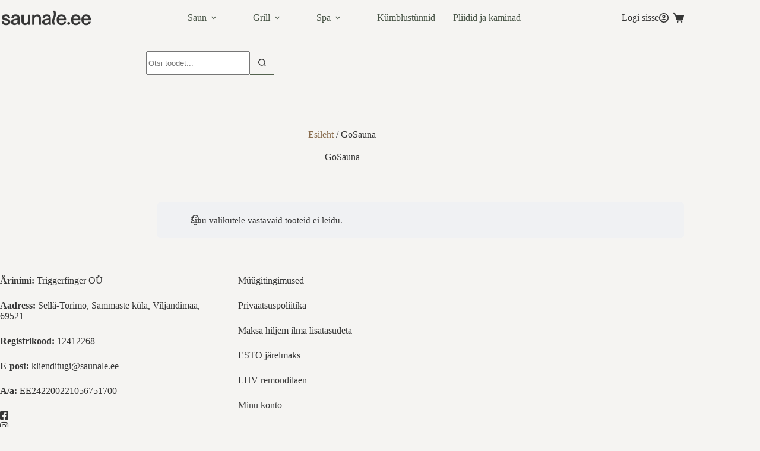

--- FILE ---
content_type: text/html; charset=UTF-8
request_url: https://saunale.ee/tootesilt/gosauna/
body_size: 38999
content:
<!doctype html>
<html lang="et">
<head><meta charset="UTF-8"><script>if(navigator.userAgent.match(/MSIE|Internet Explorer/i)||navigator.userAgent.match(/Trident\/7\..*?rv:11/i)){var href=document.location.href;if(!href.match(/[?&]nowprocket/)){if(href.indexOf("?")==-1){if(href.indexOf("#")==-1){document.location.href=href+"?nowprocket=1"}else{document.location.href=href.replace("#","?nowprocket=1#")}}else{if(href.indexOf("#")==-1){document.location.href=href+"&nowprocket=1"}else{document.location.href=href.replace("#","&nowprocket=1#")}}}}</script><script>(()=>{class RocketLazyLoadScripts{constructor(){this.v="2.0.4",this.userEvents=["keydown","keyup","mousedown","mouseup","mousemove","mouseover","mouseout","touchmove","touchstart","touchend","touchcancel","wheel","click","dblclick","input"],this.attributeEvents=["onblur","onclick","oncontextmenu","ondblclick","onfocus","onmousedown","onmouseenter","onmouseleave","onmousemove","onmouseout","onmouseover","onmouseup","onmousewheel","onscroll","onsubmit"]}async t(){this.i(),this.o(),/iP(ad|hone)/.test(navigator.userAgent)&&this.h(),this.u(),this.l(this),this.m(),this.k(this),this.p(this),this._(),await Promise.all([this.R(),this.L()]),this.lastBreath=Date.now(),this.S(this),this.P(),this.D(),this.O(),this.M(),await this.C(this.delayedScripts.normal),await this.C(this.delayedScripts.defer),await this.C(this.delayedScripts.async),await this.T(),await this.F(),await this.j(),await this.A(),window.dispatchEvent(new Event("rocket-allScriptsLoaded")),this.everythingLoaded=!0,this.lastTouchEnd&&await new Promise(t=>setTimeout(t,500-Date.now()+this.lastTouchEnd)),this.I(),this.H(),this.U(),this.W()}i(){this.CSPIssue=sessionStorage.getItem("rocketCSPIssue"),document.addEventListener("securitypolicyviolation",t=>{this.CSPIssue||"script-src-elem"!==t.violatedDirective||"data"!==t.blockedURI||(this.CSPIssue=!0,sessionStorage.setItem("rocketCSPIssue",!0))},{isRocket:!0})}o(){window.addEventListener("pageshow",t=>{this.persisted=t.persisted,this.realWindowLoadedFired=!0},{isRocket:!0}),window.addEventListener("pagehide",()=>{this.onFirstUserAction=null},{isRocket:!0})}h(){let t;function e(e){t=e}window.addEventListener("touchstart",e,{isRocket:!0}),window.addEventListener("touchend",function i(o){o.changedTouches[0]&&t.changedTouches[0]&&Math.abs(o.changedTouches[0].pageX-t.changedTouches[0].pageX)<10&&Math.abs(o.changedTouches[0].pageY-t.changedTouches[0].pageY)<10&&o.timeStamp-t.timeStamp<200&&(window.removeEventListener("touchstart",e,{isRocket:!0}),window.removeEventListener("touchend",i,{isRocket:!0}),"INPUT"===o.target.tagName&&"text"===o.target.type||(o.target.dispatchEvent(new TouchEvent("touchend",{target:o.target,bubbles:!0})),o.target.dispatchEvent(new MouseEvent("mouseover",{target:o.target,bubbles:!0})),o.target.dispatchEvent(new PointerEvent("click",{target:o.target,bubbles:!0,cancelable:!0,detail:1,clientX:o.changedTouches[0].clientX,clientY:o.changedTouches[0].clientY})),event.preventDefault()))},{isRocket:!0})}q(t){this.userActionTriggered||("mousemove"!==t.type||this.firstMousemoveIgnored?"keyup"===t.type||"mouseover"===t.type||"mouseout"===t.type||(this.userActionTriggered=!0,this.onFirstUserAction&&this.onFirstUserAction()):this.firstMousemoveIgnored=!0),"click"===t.type&&t.preventDefault(),t.stopPropagation(),t.stopImmediatePropagation(),"touchstart"===this.lastEvent&&"touchend"===t.type&&(this.lastTouchEnd=Date.now()),"click"===t.type&&(this.lastTouchEnd=0),this.lastEvent=t.type,t.composedPath&&t.composedPath()[0].getRootNode()instanceof ShadowRoot&&(t.rocketTarget=t.composedPath()[0]),this.savedUserEvents.push(t)}u(){this.savedUserEvents=[],this.userEventHandler=this.q.bind(this),this.userEvents.forEach(t=>window.addEventListener(t,this.userEventHandler,{passive:!1,isRocket:!0})),document.addEventListener("visibilitychange",this.userEventHandler,{isRocket:!0})}U(){this.userEvents.forEach(t=>window.removeEventListener(t,this.userEventHandler,{passive:!1,isRocket:!0})),document.removeEventListener("visibilitychange",this.userEventHandler,{isRocket:!0}),this.savedUserEvents.forEach(t=>{(t.rocketTarget||t.target).dispatchEvent(new window[t.constructor.name](t.type,t))})}m(){const t="return false",e=Array.from(this.attributeEvents,t=>"data-rocket-"+t),i="["+this.attributeEvents.join("],[")+"]",o="[data-rocket-"+this.attributeEvents.join("],[data-rocket-")+"]",s=(e,i,o)=>{o&&o!==t&&(e.setAttribute("data-rocket-"+i,o),e["rocket"+i]=new Function("event",o),e.setAttribute(i,t))};new MutationObserver(t=>{for(const n of t)"attributes"===n.type&&(n.attributeName.startsWith("data-rocket-")||this.everythingLoaded?n.attributeName.startsWith("data-rocket-")&&this.everythingLoaded&&this.N(n.target,n.attributeName.substring(12)):s(n.target,n.attributeName,n.target.getAttribute(n.attributeName))),"childList"===n.type&&n.addedNodes.forEach(t=>{if(t.nodeType===Node.ELEMENT_NODE)if(this.everythingLoaded)for(const i of[t,...t.querySelectorAll(o)])for(const t of i.getAttributeNames())e.includes(t)&&this.N(i,t.substring(12));else for(const e of[t,...t.querySelectorAll(i)])for(const t of e.getAttributeNames())this.attributeEvents.includes(t)&&s(e,t,e.getAttribute(t))})}).observe(document,{subtree:!0,childList:!0,attributeFilter:[...this.attributeEvents,...e]})}I(){this.attributeEvents.forEach(t=>{document.querySelectorAll("[data-rocket-"+t+"]").forEach(e=>{this.N(e,t)})})}N(t,e){const i=t.getAttribute("data-rocket-"+e);i&&(t.setAttribute(e,i),t.removeAttribute("data-rocket-"+e))}k(t){Object.defineProperty(HTMLElement.prototype,"onclick",{get(){return this.rocketonclick||null},set(e){this.rocketonclick=e,this.setAttribute(t.everythingLoaded?"onclick":"data-rocket-onclick","this.rocketonclick(event)")}})}S(t){function e(e,i){let o=e[i];e[i]=null,Object.defineProperty(e,i,{get:()=>o,set(s){t.everythingLoaded?o=s:e["rocket"+i]=o=s}})}e(document,"onreadystatechange"),e(window,"onload"),e(window,"onpageshow");try{Object.defineProperty(document,"readyState",{get:()=>t.rocketReadyState,set(e){t.rocketReadyState=e},configurable:!0}),document.readyState="loading"}catch(t){console.log("WPRocket DJE readyState conflict, bypassing")}}l(t){this.originalAddEventListener=EventTarget.prototype.addEventListener,this.originalRemoveEventListener=EventTarget.prototype.removeEventListener,this.savedEventListeners=[],EventTarget.prototype.addEventListener=function(e,i,o){o&&o.isRocket||!t.B(e,this)&&!t.userEvents.includes(e)||t.B(e,this)&&!t.userActionTriggered||e.startsWith("rocket-")||t.everythingLoaded?t.originalAddEventListener.call(this,e,i,o):(t.savedEventListeners.push({target:this,remove:!1,type:e,func:i,options:o}),"mouseenter"!==e&&"mouseleave"!==e||t.originalAddEventListener.call(this,e,t.savedUserEvents.push,o))},EventTarget.prototype.removeEventListener=function(e,i,o){o&&o.isRocket||!t.B(e,this)&&!t.userEvents.includes(e)||t.B(e,this)&&!t.userActionTriggered||e.startsWith("rocket-")||t.everythingLoaded?t.originalRemoveEventListener.call(this,e,i,o):t.savedEventListeners.push({target:this,remove:!0,type:e,func:i,options:o})}}J(t,e){this.savedEventListeners=this.savedEventListeners.filter(i=>{let o=i.type,s=i.target||window;return e!==o||t!==s||(this.B(o,s)&&(i.type="rocket-"+o),this.$(i),!1)})}H(){EventTarget.prototype.addEventListener=this.originalAddEventListener,EventTarget.prototype.removeEventListener=this.originalRemoveEventListener,this.savedEventListeners.forEach(t=>this.$(t))}$(t){t.remove?this.originalRemoveEventListener.call(t.target,t.type,t.func,t.options):this.originalAddEventListener.call(t.target,t.type,t.func,t.options)}p(t){let e;function i(e){return t.everythingLoaded?e:e.split(" ").map(t=>"load"===t||t.startsWith("load.")?"rocket-jquery-load":t).join(" ")}function o(o){function s(e){const s=o.fn[e];o.fn[e]=o.fn.init.prototype[e]=function(){return this[0]===window&&t.userActionTriggered&&("string"==typeof arguments[0]||arguments[0]instanceof String?arguments[0]=i(arguments[0]):"object"==typeof arguments[0]&&Object.keys(arguments[0]).forEach(t=>{const e=arguments[0][t];delete arguments[0][t],arguments[0][i(t)]=e})),s.apply(this,arguments),this}}if(o&&o.fn&&!t.allJQueries.includes(o)){const e={DOMContentLoaded:[],"rocket-DOMContentLoaded":[]};for(const t in e)document.addEventListener(t,()=>{e[t].forEach(t=>t())},{isRocket:!0});o.fn.ready=o.fn.init.prototype.ready=function(i){function s(){parseInt(o.fn.jquery)>2?setTimeout(()=>i.bind(document)(o)):i.bind(document)(o)}return"function"==typeof i&&(t.realDomReadyFired?!t.userActionTriggered||t.fauxDomReadyFired?s():e["rocket-DOMContentLoaded"].push(s):e.DOMContentLoaded.push(s)),o([])},s("on"),s("one"),s("off"),t.allJQueries.push(o)}e=o}t.allJQueries=[],o(window.jQuery),Object.defineProperty(window,"jQuery",{get:()=>e,set(t){o(t)}})}P(){const t=new Map;document.write=document.writeln=function(e){const i=document.currentScript,o=document.createRange(),s=i.parentElement;let n=t.get(i);void 0===n&&(n=i.nextSibling,t.set(i,n));const c=document.createDocumentFragment();o.setStart(c,0),c.appendChild(o.createContextualFragment(e)),s.insertBefore(c,n)}}async R(){return new Promise(t=>{this.userActionTriggered?t():this.onFirstUserAction=t})}async L(){return new Promise(t=>{document.addEventListener("DOMContentLoaded",()=>{this.realDomReadyFired=!0,t()},{isRocket:!0})})}async j(){return this.realWindowLoadedFired?Promise.resolve():new Promise(t=>{window.addEventListener("load",t,{isRocket:!0})})}M(){this.pendingScripts=[];this.scriptsMutationObserver=new MutationObserver(t=>{for(const e of t)e.addedNodes.forEach(t=>{"SCRIPT"!==t.tagName||t.noModule||t.isWPRocket||this.pendingScripts.push({script:t,promise:new Promise(e=>{const i=()=>{const i=this.pendingScripts.findIndex(e=>e.script===t);i>=0&&this.pendingScripts.splice(i,1),e()};t.addEventListener("load",i,{isRocket:!0}),t.addEventListener("error",i,{isRocket:!0}),setTimeout(i,1e3)})})})}),this.scriptsMutationObserver.observe(document,{childList:!0,subtree:!0})}async F(){await this.X(),this.pendingScripts.length?(await this.pendingScripts[0].promise,await this.F()):this.scriptsMutationObserver.disconnect()}D(){this.delayedScripts={normal:[],async:[],defer:[]},document.querySelectorAll("script[type$=rocketlazyloadscript]").forEach(t=>{t.hasAttribute("data-rocket-src")?t.hasAttribute("async")&&!1!==t.async?this.delayedScripts.async.push(t):t.hasAttribute("defer")&&!1!==t.defer||"module"===t.getAttribute("data-rocket-type")?this.delayedScripts.defer.push(t):this.delayedScripts.normal.push(t):this.delayedScripts.normal.push(t)})}async _(){await this.L();let t=[];document.querySelectorAll("script[type$=rocketlazyloadscript][data-rocket-src]").forEach(e=>{let i=e.getAttribute("data-rocket-src");if(i&&!i.startsWith("data:")){i.startsWith("//")&&(i=location.protocol+i);try{const o=new URL(i).origin;o!==location.origin&&t.push({src:o,crossOrigin:e.crossOrigin||"module"===e.getAttribute("data-rocket-type")})}catch(t){}}}),t=[...new Map(t.map(t=>[JSON.stringify(t),t])).values()],this.Y(t,"preconnect")}async G(t){if(await this.K(),!0!==t.noModule||!("noModule"in HTMLScriptElement.prototype))return new Promise(e=>{let i;function o(){(i||t).setAttribute("data-rocket-status","executed"),e()}try{if(navigator.userAgent.includes("Firefox/")||""===navigator.vendor||this.CSPIssue)i=document.createElement("script"),[...t.attributes].forEach(t=>{let e=t.nodeName;"type"!==e&&("data-rocket-type"===e&&(e="type"),"data-rocket-src"===e&&(e="src"),i.setAttribute(e,t.nodeValue))}),t.text&&(i.text=t.text),t.nonce&&(i.nonce=t.nonce),i.hasAttribute("src")?(i.addEventListener("load",o,{isRocket:!0}),i.addEventListener("error",()=>{i.setAttribute("data-rocket-status","failed-network"),e()},{isRocket:!0}),setTimeout(()=>{i.isConnected||e()},1)):(i.text=t.text,o()),i.isWPRocket=!0,t.parentNode.replaceChild(i,t);else{const i=t.getAttribute("data-rocket-type"),s=t.getAttribute("data-rocket-src");i?(t.type=i,t.removeAttribute("data-rocket-type")):t.removeAttribute("type"),t.addEventListener("load",o,{isRocket:!0}),t.addEventListener("error",i=>{this.CSPIssue&&i.target.src.startsWith("data:")?(console.log("WPRocket: CSP fallback activated"),t.removeAttribute("src"),this.G(t).then(e)):(t.setAttribute("data-rocket-status","failed-network"),e())},{isRocket:!0}),s?(t.fetchPriority="high",t.removeAttribute("data-rocket-src"),t.src=s):t.src="data:text/javascript;base64,"+window.btoa(unescape(encodeURIComponent(t.text)))}}catch(i){t.setAttribute("data-rocket-status","failed-transform"),e()}});t.setAttribute("data-rocket-status","skipped")}async C(t){const e=t.shift();return e?(e.isConnected&&await this.G(e),this.C(t)):Promise.resolve()}O(){this.Y([...this.delayedScripts.normal,...this.delayedScripts.defer,...this.delayedScripts.async],"preload")}Y(t,e){this.trash=this.trash||[];let i=!0;var o=document.createDocumentFragment();t.forEach(t=>{const s=t.getAttribute&&t.getAttribute("data-rocket-src")||t.src;if(s&&!s.startsWith("data:")){const n=document.createElement("link");n.href=s,n.rel=e,"preconnect"!==e&&(n.as="script",n.fetchPriority=i?"high":"low"),t.getAttribute&&"module"===t.getAttribute("data-rocket-type")&&(n.crossOrigin=!0),t.crossOrigin&&(n.crossOrigin=t.crossOrigin),t.integrity&&(n.integrity=t.integrity),t.nonce&&(n.nonce=t.nonce),o.appendChild(n),this.trash.push(n),i=!1}}),document.head.appendChild(o)}W(){this.trash.forEach(t=>t.remove())}async T(){try{document.readyState="interactive"}catch(t){}this.fauxDomReadyFired=!0;try{await this.K(),this.J(document,"readystatechange"),document.dispatchEvent(new Event("rocket-readystatechange")),await this.K(),document.rocketonreadystatechange&&document.rocketonreadystatechange(),await this.K(),this.J(document,"DOMContentLoaded"),document.dispatchEvent(new Event("rocket-DOMContentLoaded")),await this.K(),this.J(window,"DOMContentLoaded"),window.dispatchEvent(new Event("rocket-DOMContentLoaded"))}catch(t){console.error(t)}}async A(){try{document.readyState="complete"}catch(t){}try{await this.K(),this.J(document,"readystatechange"),document.dispatchEvent(new Event("rocket-readystatechange")),await this.K(),document.rocketonreadystatechange&&document.rocketonreadystatechange(),await this.K(),this.J(window,"load"),window.dispatchEvent(new Event("rocket-load")),await this.K(),window.rocketonload&&window.rocketonload(),await this.K(),this.allJQueries.forEach(t=>t(window).trigger("rocket-jquery-load")),await this.K(),this.J(window,"pageshow");const t=new Event("rocket-pageshow");t.persisted=this.persisted,window.dispatchEvent(t),await this.K(),window.rocketonpageshow&&window.rocketonpageshow({persisted:this.persisted})}catch(t){console.error(t)}}async K(){Date.now()-this.lastBreath>45&&(await this.X(),this.lastBreath=Date.now())}async X(){return document.hidden?new Promise(t=>setTimeout(t)):new Promise(t=>requestAnimationFrame(t))}B(t,e){return e===document&&"readystatechange"===t||(e===document&&"DOMContentLoaded"===t||(e===window&&"DOMContentLoaded"===t||(e===window&&"load"===t||e===window&&"pageshow"===t)))}static run(){(new RocketLazyLoadScripts).t()}}RocketLazyLoadScripts.run()})();</script>
	
	
	<meta name="viewport" content="width=device-width, initial-scale=1, maximum-scale=5, viewport-fit=cover">
	<link rel="profile" href="https://gmpg.org/xfn/11">

	<meta name='robots' content='index, follow, max-image-preview:large, max-snippet:-1, max-video-preview:-1' />
<script id="cookie-law-info-gcm-var-js">
var _ckyGcm = {"status":true,"default_settings":[{"analytics":"granted","advertisement":"granted","functional":"granted","necessary":"granted","ad_user_data":"granted","ad_personalization":"granted","regions":"All"}],"wait_for_update":2000,"url_passthrough":false,"ads_data_redaction":false}</script>
<script id="cookie-law-info-gcm-js" type="text/javascript" src="https://saunale.ee/wp-content/plugins/cookie-law-info/lite/frontend/js/gcm.min.js"></script> <script type="rocketlazyloadscript" id="cookieyes" data-rocket-type="text/javascript" data-rocket-src="https://cdn-cookieyes.com/client_data/04d86108871df22ffe5c9355/script.js" data-rocket-defer defer></script>
<!-- Google Tag Manager for WordPress by gtm4wp.com -->
<script data-cfasync="false" data-pagespeed-no-defer>
	var gtm4wp_datalayer_name = "dataLayer";
	var dataLayer = dataLayer || [];
	const gtm4wp_use_sku_instead = 0;
	const gtm4wp_currency = 'EUR';
	const gtm4wp_product_per_impression = 10;
	const gtm4wp_clear_ecommerce = false;
	const gtm4wp_datalayer_max_timeout = 2000;
</script>
<!-- End Google Tag Manager for WordPress by gtm4wp.com --><script type="rocketlazyloadscript">window._wca = window._wca || [];</script>

	<!-- This site is optimized with the Yoast SEO Premium plugin v26.6 (Yoast SEO v26.7) - https://yoast.com/wordpress/plugins/seo/ -->
	<title>GoSauna - Saunale.ee</title>
	<link rel="canonical" href="https://saunale.ee/tootesilt/gosauna/" />
	<meta property="og:locale" content="et_EE" />
	<meta property="og:type" content="article" />
	<meta property="og:title" content="GoSauna Archives" />
	<meta property="og:url" content="https://saunale.ee/tootesilt/gosauna/" />
	<meta property="og:site_name" content="Saunale.ee" />
	<meta property="og:image" content="https://saunale.ee/wp-content/uploads/2021/06/Elektrikeris-HUUM-Drop-5.jpg" />
	<meta property="og:image:width" content="1000" />
	<meta property="og:image:height" content="1000" />
	<meta property="og:image:type" content="image/jpeg" /><meta property="og:image" content="https://saunale.ee/wp-content/uploads/2021/06/Elektrikeris-HUUM-Drop-2.jpg" />
	<meta property="og:image:width" content="1000" />
	<meta property="og:image:height" content="1000" />
	<meta property="og:image:type" content="image/jpeg" /><meta property="og:image" content="https://saunale.ee/wp-content/uploads/2021/06/Elektrikeris-HUUM-Drop-3.jpg" />
	<meta property="og:image:width" content="1000" />
	<meta property="og:image:height" content="1000" />
	<meta property="og:image:type" content="image/jpeg" /><meta property="og:image" content="https://saunale.ee/wp-content/uploads/2021/06/Elektrikeris-HUUM-Drop-4.jpg" />
	<meta property="og:image:width" content="1000" />
	<meta property="og:image:height" content="1000" />
	<meta property="og:image:type" content="image/jpeg" /><meta property="og:image" content="https://saunale.ee/wp-content/uploads/2021/06/Elektrikeris-HUUM-Drop-6.jpg" />
	<meta property="og:image:width" content="1000" />
	<meta property="og:image:height" content="1000" />
	<meta property="og:image:type" content="image/jpeg" /><meta property="og:image" content="https://saunale.ee/wp-content/uploads/2021/06/Elektrikeris-HUUM-Drop-7.jpg" />
	<meta property="og:image:width" content="1000" />
	<meta property="og:image:height" content="1000" />
	<meta property="og:image:type" content="image/jpeg" /><meta property="og:image" content="https://saunale.ee/wp-content/uploads/2021/01/Saunale.ee-HUUM-Drop-safety.jpg" />
	<meta property="og:image:width" content="2406" />
	<meta property="og:image:height" content="1631" />
	<meta property="og:image:type" content="image/jpeg" />
	<meta name="twitter:card" content="summary_large_image" />
	<script type="application/ld+json" class="yoast-schema-graph">{"@context":"https://schema.org","@graph":[{"@type":"CollectionPage","@id":"https://saunale.ee/tootesilt/gosauna/","url":"https://saunale.ee/tootesilt/gosauna/","name":"GoSauna - Saunale.ee","isPartOf":{"@id":"https://saunale.ee/#website"},"breadcrumb":{"@id":"https://saunale.ee/tootesilt/gosauna/#breadcrumb"},"inLanguage":"et"},{"@type":"BreadcrumbList","@id":"https://saunale.ee/tootesilt/gosauna/#breadcrumb","itemListElement":[{"@type":"ListItem","position":1,"name":"Esileht","item":"https://saunale.ee/"},{"@type":"ListItem","position":2,"name":"GoSauna"}]},{"@type":"WebSite","@id":"https://saunale.ee/#website","url":"https://saunale.ee/","name":"Saunale.ee","description":"K&otilde;ik vajalik sinu sauna jaoks!","publisher":{"@id":"https://saunale.ee/#organization"},"potentialAction":[{"@type":"SearchAction","target":{"@type":"EntryPoint","urlTemplate":"https://saunale.ee/?s={search_term_string}"},"query-input":{"@type":"PropertyValueSpecification","valueRequired":true,"valueName":"search_term_string"}}],"inLanguage":"et"},{"@type":"Organization","@id":"https://saunale.ee/#organization","name":"Saunale.ee","url":"https://saunale.ee/","logo":{"@type":"ImageObject","inLanguage":"et","@id":"https://saunale.ee/#/schema/logo/image/","url":"https://saunale.ee/wp-content/uploads/2021/09/saunale-logo.png","contentUrl":"https://saunale.ee/wp-content/uploads/2021/09/saunale-logo.png","width":1000,"height":192,"caption":"Saunale.ee"},"image":{"@id":"https://saunale.ee/#/schema/logo/image/"},"sameAs":["https://www.facebook.com/saunale.ee","https://www.instagram.com/saunale.ee/"]}]}</script>
	<!-- / Yoast SEO Premium plugin. -->


<link rel='dns-prefetch' href='//static.klaviyo.com' />
<link rel='dns-prefetch' href='//apis.google.com' />
<link rel='dns-prefetch' href='//stats.wp.com' />
<link rel='dns-prefetch' href='//capi-automation.s3.us-east-2.amazonaws.com' />
<link rel='dns-prefetch' href='//use.typekit.net' />
<link rel='dns-prefetch' href='//cdnjs.cloudflare.com' />

<link rel='preconnect' href='//i0.wp.com' />
<link rel='preconnect' href='//c0.wp.com' />
<link rel="alternate" type="application/rss+xml" title="Saunale.ee &raquo; RSS" href="https://saunale.ee/feed/" />
<link rel="alternate" type="application/rss+xml" title="Saunale.ee &raquo; Kommentaaride RSS" href="https://saunale.ee/comments/feed/" />
<link rel="alternate" type="application/rss+xml" title="Saunale.ee &raquo; GoSauna Silt uudisevoog" href="https://saunale.ee/tootesilt/gosauna/feed/" />
<style id='wp-img-auto-sizes-contain-inline-css'>
img:is([sizes=auto i],[sizes^="auto," i]){contain-intrinsic-size:3000px 1500px}
/*# sourceURL=wp-img-auto-sizes-contain-inline-css */
</style>
<link rel='stylesheet' id='makecommerceblocks-css' href='https://saunale.ee/wp-content/plugins/makecommerce/payment/gateway/woocommerce/blocks/css/makecommerceblocks.css?ver=6.9' media='all' />
<link rel='stylesheet' id='blocksy-dynamic-global-css' href='https://saunale.ee/wp-content/uploads/blocksy/css/global.css?ver=55032' media='all' />
<link rel='stylesheet' id='xoo-aff-style-css' href='https://saunale.ee/wp-content/plugins/easy-login-woocommerce/xoo-form-fields-fw/assets/css/xoo-aff-style.css?ver=2.1.0' media='all' />
<style id='xoo-aff-style-inline-css'>

.xoo-aff-input-group .xoo-aff-input-icon{
	background-color:  #eee;
	color:  #555;
	max-width: 40px;
	min-width: 40px;
	border-color:  #ccc;
	border-width: 1px;
	font-size: 14px;
}
.xoo-aff-group{
	margin-bottom: 10px;
}

.xoo-aff-group input[type="text"], .xoo-aff-group input[type="password"], .xoo-aff-group input[type="email"], .xoo-aff-group input[type="number"], .xoo-aff-group select, .xoo-aff-group select + .select2, .xoo-aff-group input[type="tel"], .xoo-aff-group input[type="file"]{
	background-color: #fff;
	color: #777;
	border-width: 1px;
	border-color: #cccccc;
	height: 50px;
}


.xoo-aff-group input[type="file"]{
	line-height: calc(50px - 13px);
}



.xoo-aff-group input[type="text"]::placeholder, .xoo-aff-group input[type="password"]::placeholder, .xoo-aff-group input[type="email"]::placeholder, .xoo-aff-group input[type="number"]::placeholder, .xoo-aff-group select::placeholder, .xoo-aff-group input[type="tel"]::placeholder, .xoo-aff-group .select2-selection__rendered, .xoo-aff-group .select2-container--default .select2-selection--single .select2-selection__rendered, .xoo-aff-group input[type="file"]::placeholder, .xoo-aff-group input::file-selector-button{
	color: #777;
}

.xoo-aff-group input[type="text"]:focus, .xoo-aff-group input[type="password"]:focus, .xoo-aff-group input[type="email"]:focus, .xoo-aff-group input[type="number"]:focus, .xoo-aff-group select:focus, .xoo-aff-group select + .select2:focus, .xoo-aff-group input[type="tel"]:focus, .xoo-aff-group input[type="file"]:focus{
	background-color: #ededed;
	color: #363636;
}

[placeholder]:focus::-webkit-input-placeholder{
	color: #363636!important;
}


.xoo-aff-input-icon + input[type="text"], .xoo-aff-input-icon + input[type="password"], .xoo-aff-input-icon + input[type="email"], .xoo-aff-input-icon + input[type="number"], .xoo-aff-input-icon + select, .xoo-aff-input-icon + select + .select2,  .xoo-aff-input-icon + input[type="tel"], .xoo-aff-input-icon + input[type="file"]{
	border-bottom-left-radius: 0;
	border-top-left-radius: 0;
}


/*# sourceURL=xoo-aff-style-inline-css */
</style>
<link rel='stylesheet' id='xoo-aff-font-awesome5-css' href='https://saunale.ee/wp-content/plugins/easy-login-woocommerce/xoo-form-fields-fw/lib/fontawesome5/css/all.min.css?ver=6.9' media='all' />
<link rel='stylesheet' id='wp-block-library-css' href='https://c0.wp.com/c/6.9/wp-includes/css/dist/block-library/style.min.css' media='all' />
<style id='fpf-template-selector-style-inline-css'>
.wp-block-fpf-template-selector{max-width:100%!important;width:100%}.wp-block-fpf-template-selector .form-row .input-text,.wp-block-fpf-template-selector .form-row select{background-color:#fff;border:1px solid rgba(32,7,7,.8);border-radius:4px;box-sizing:border-box;color:#000;display:block;font-family:inherit;font-size:.875rem;font-weight:400;height:auto;letter-spacing:normal;line-height:normal;margin:0;padding:.9rem 1.1rem;width:100%}.wp-block-fpf-template-selector .form-row label{display:block;line-height:2;margin-bottom:.7em}.wp-block-fpf-template-selector .form-row select{-webkit-appearance:none;-moz-appearance:none;appearance:none;background-image:url([data-uri]);background-position:calc(100% - 1.1rem) 50%;background-repeat:no-repeat;background-size:16px;cursor:pointer;padding-right:3em}

/*# sourceURL=https://saunale.ee/wp-content/plugins/flexible-product-fields/build/fpf-template-selector/style-index.css */
</style>
<link rel='stylesheet' id='mediaelement-css' href='https://c0.wp.com/c/6.9/wp-includes/js/mediaelement/mediaelementplayer-legacy.min.css' media='all' />
<link rel='stylesheet' id='wp-mediaelement-css' href='https://c0.wp.com/c/6.9/wp-includes/js/mediaelement/wp-mediaelement.min.css' media='all' />
<style id='jetpack-sharing-buttons-style-inline-css'>
.jetpack-sharing-buttons__services-list{display:flex;flex-direction:row;flex-wrap:wrap;gap:0;list-style-type:none;margin:5px;padding:0}.jetpack-sharing-buttons__services-list.has-small-icon-size{font-size:12px}.jetpack-sharing-buttons__services-list.has-normal-icon-size{font-size:16px}.jetpack-sharing-buttons__services-list.has-large-icon-size{font-size:24px}.jetpack-sharing-buttons__services-list.has-huge-icon-size{font-size:36px}@media print{.jetpack-sharing-buttons__services-list{display:none!important}}.editor-styles-wrapper .wp-block-jetpack-sharing-buttons{gap:0;padding-inline-start:0}ul.jetpack-sharing-buttons__services-list.has-background{padding:1.25em 2.375em}
/*# sourceURL=https://saunale.ee/wp-content/plugins/jetpack/_inc/blocks/sharing-buttons/view.css */
</style>
<style id='global-styles-inline-css'>
:root{--wp--preset--aspect-ratio--square: 1;--wp--preset--aspect-ratio--4-3: 4/3;--wp--preset--aspect-ratio--3-4: 3/4;--wp--preset--aspect-ratio--3-2: 3/2;--wp--preset--aspect-ratio--2-3: 2/3;--wp--preset--aspect-ratio--16-9: 16/9;--wp--preset--aspect-ratio--9-16: 9/16;--wp--preset--color--black: #000000;--wp--preset--color--cyan-bluish-gray: #abb8c3;--wp--preset--color--white: #ffffff;--wp--preset--color--pale-pink: #f78da7;--wp--preset--color--vivid-red: #cf2e2e;--wp--preset--color--luminous-vivid-orange: #ff6900;--wp--preset--color--luminous-vivid-amber: #fcb900;--wp--preset--color--light-green-cyan: #7bdcb5;--wp--preset--color--vivid-green-cyan: #00d084;--wp--preset--color--pale-cyan-blue: #8ed1fc;--wp--preset--color--vivid-cyan-blue: #0693e3;--wp--preset--color--vivid-purple: #9b51e0;--wp--preset--color--palette-color-1: var(--theme-palette-color-1, #485446);--wp--preset--color--palette-color-2: var(--theme-palette-color-2, #53624e);--wp--preset--color--palette-color-3: var(--theme-palette-color-3, #363636);--wp--preset--color--palette-color-4: var(--theme-palette-color-4, #363636);--wp--preset--color--palette-color-5: var(--theme-palette-color-5, #e0e1df);--wp--preset--color--palette-color-6: var(--theme-palette-color-6, #f5f4f2);--wp--preset--color--palette-color-7: var(--theme-palette-color-7, #f5f4f2);--wp--preset--color--palette-color-8: var(--theme-palette-color-8, #ffffff);--wp--preset--gradient--vivid-cyan-blue-to-vivid-purple: linear-gradient(135deg,rgb(6,147,227) 0%,rgb(155,81,224) 100%);--wp--preset--gradient--light-green-cyan-to-vivid-green-cyan: linear-gradient(135deg,rgb(122,220,180) 0%,rgb(0,208,130) 100%);--wp--preset--gradient--luminous-vivid-amber-to-luminous-vivid-orange: linear-gradient(135deg,rgb(252,185,0) 0%,rgb(255,105,0) 100%);--wp--preset--gradient--luminous-vivid-orange-to-vivid-red: linear-gradient(135deg,rgb(255,105,0) 0%,rgb(207,46,46) 100%);--wp--preset--gradient--very-light-gray-to-cyan-bluish-gray: linear-gradient(135deg,rgb(238,238,238) 0%,rgb(169,184,195) 100%);--wp--preset--gradient--cool-to-warm-spectrum: linear-gradient(135deg,rgb(74,234,220) 0%,rgb(151,120,209) 20%,rgb(207,42,186) 40%,rgb(238,44,130) 60%,rgb(251,105,98) 80%,rgb(254,248,76) 100%);--wp--preset--gradient--blush-light-purple: linear-gradient(135deg,rgb(255,206,236) 0%,rgb(152,150,240) 100%);--wp--preset--gradient--blush-bordeaux: linear-gradient(135deg,rgb(254,205,165) 0%,rgb(254,45,45) 50%,rgb(107,0,62) 100%);--wp--preset--gradient--luminous-dusk: linear-gradient(135deg,rgb(255,203,112) 0%,rgb(199,81,192) 50%,rgb(65,88,208) 100%);--wp--preset--gradient--pale-ocean: linear-gradient(135deg,rgb(255,245,203) 0%,rgb(182,227,212) 50%,rgb(51,167,181) 100%);--wp--preset--gradient--electric-grass: linear-gradient(135deg,rgb(202,248,128) 0%,rgb(113,206,126) 100%);--wp--preset--gradient--midnight: linear-gradient(135deg,rgb(2,3,129) 0%,rgb(40,116,252) 100%);--wp--preset--gradient--juicy-peach: linear-gradient(to right, #ffecd2 0%, #fcb69f 100%);--wp--preset--gradient--young-passion: linear-gradient(to right, #ff8177 0%, #ff867a 0%, #ff8c7f 21%, #f99185 52%, #cf556c 78%, #b12a5b 100%);--wp--preset--gradient--true-sunset: linear-gradient(to right, #fa709a 0%, #fee140 100%);--wp--preset--gradient--morpheus-den: linear-gradient(to top, #30cfd0 0%, #330867 100%);--wp--preset--gradient--plum-plate: linear-gradient(135deg, #667eea 0%, #764ba2 100%);--wp--preset--gradient--aqua-splash: linear-gradient(15deg, #13547a 0%, #80d0c7 100%);--wp--preset--gradient--love-kiss: linear-gradient(to top, #ff0844 0%, #ffb199 100%);--wp--preset--gradient--new-retrowave: linear-gradient(to top, #3b41c5 0%, #a981bb 49%, #ffc8a9 100%);--wp--preset--gradient--plum-bath: linear-gradient(to top, #cc208e 0%, #6713d2 100%);--wp--preset--gradient--high-flight: linear-gradient(to right, #0acffe 0%, #495aff 100%);--wp--preset--gradient--teen-party: linear-gradient(-225deg, #FF057C 0%, #8D0B93 50%, #321575 100%);--wp--preset--gradient--fabled-sunset: linear-gradient(-225deg, #231557 0%, #44107A 29%, #FF1361 67%, #FFF800 100%);--wp--preset--gradient--arielle-smile: radial-gradient(circle 248px at center, #16d9e3 0%, #30c7ec 47%, #46aef7 100%);--wp--preset--gradient--itmeo-branding: linear-gradient(180deg, #2af598 0%, #009efd 100%);--wp--preset--gradient--deep-blue: linear-gradient(to right, #6a11cb 0%, #2575fc 100%);--wp--preset--gradient--strong-bliss: linear-gradient(to right, #f78ca0 0%, #f9748f 19%, #fd868c 60%, #fe9a8b 100%);--wp--preset--gradient--sweet-period: linear-gradient(to top, #3f51b1 0%, #5a55ae 13%, #7b5fac 25%, #8f6aae 38%, #a86aa4 50%, #cc6b8e 62%, #f18271 75%, #f3a469 87%, #f7c978 100%);--wp--preset--gradient--purple-division: linear-gradient(to top, #7028e4 0%, #e5b2ca 100%);--wp--preset--gradient--cold-evening: linear-gradient(to top, #0c3483 0%, #a2b6df 100%, #6b8cce 100%, #a2b6df 100%);--wp--preset--gradient--mountain-rock: linear-gradient(to right, #868f96 0%, #596164 100%);--wp--preset--gradient--desert-hump: linear-gradient(to top, #c79081 0%, #dfa579 100%);--wp--preset--gradient--ethernal-constance: linear-gradient(to top, #09203f 0%, #537895 100%);--wp--preset--gradient--happy-memories: linear-gradient(-60deg, #ff5858 0%, #f09819 100%);--wp--preset--gradient--grown-early: linear-gradient(to top, #0ba360 0%, #3cba92 100%);--wp--preset--gradient--morning-salad: linear-gradient(-225deg, #B7F8DB 0%, #50A7C2 100%);--wp--preset--gradient--night-call: linear-gradient(-225deg, #AC32E4 0%, #7918F2 48%, #4801FF 100%);--wp--preset--gradient--mind-crawl: linear-gradient(-225deg, #473B7B 0%, #3584A7 51%, #30D2BE 100%);--wp--preset--gradient--angel-care: linear-gradient(-225deg, #FFE29F 0%, #FFA99F 48%, #FF719A 100%);--wp--preset--gradient--juicy-cake: linear-gradient(to top, #e14fad 0%, #f9d423 100%);--wp--preset--gradient--rich-metal: linear-gradient(to right, #d7d2cc 0%, #304352 100%);--wp--preset--gradient--mole-hall: linear-gradient(-20deg, #616161 0%, #9bc5c3 100%);--wp--preset--gradient--cloudy-knoxville: linear-gradient(120deg, #fdfbfb 0%, #ebedee 100%);--wp--preset--gradient--soft-grass: linear-gradient(to top, #c1dfc4 0%, #deecdd 100%);--wp--preset--gradient--saint-petersburg: linear-gradient(135deg, #f5f7fa 0%, #c3cfe2 100%);--wp--preset--gradient--everlasting-sky: linear-gradient(135deg, #fdfcfb 0%, #e2d1c3 100%);--wp--preset--gradient--kind-steel: linear-gradient(-20deg, #e9defa 0%, #fbfcdb 100%);--wp--preset--gradient--over-sun: linear-gradient(60deg, #abecd6 0%, #fbed96 100%);--wp--preset--gradient--premium-white: linear-gradient(to top, #d5d4d0 0%, #d5d4d0 1%, #eeeeec 31%, #efeeec 75%, #e9e9e7 100%);--wp--preset--gradient--clean-mirror: linear-gradient(45deg, #93a5cf 0%, #e4efe9 100%);--wp--preset--gradient--wild-apple: linear-gradient(to top, #d299c2 0%, #fef9d7 100%);--wp--preset--gradient--snow-again: linear-gradient(to top, #e6e9f0 0%, #eef1f5 100%);--wp--preset--gradient--confident-cloud: linear-gradient(to top, #dad4ec 0%, #dad4ec 1%, #f3e7e9 100%);--wp--preset--gradient--glass-water: linear-gradient(to top, #dfe9f3 0%, white 100%);--wp--preset--gradient--perfect-white: linear-gradient(-225deg, #E3FDF5 0%, #FFE6FA 100%);--wp--preset--font-size--small: 13px;--wp--preset--font-size--medium: 20px;--wp--preset--font-size--large: clamp(22px, 1.375rem + ((1vw - 3.2px) * 0.625), 30px);--wp--preset--font-size--x-large: clamp(30px, 1.875rem + ((1vw - 3.2px) * 1.563), 50px);--wp--preset--font-size--xx-large: clamp(45px, 2.813rem + ((1vw - 3.2px) * 2.734), 80px);--wp--preset--font-family--neue-haas-grotesk-display: Neue Haas Grotesk Display;--wp--preset--font-family--neue-haas-grotesk-text: Neue Haas Grotesk Text;--wp--preset--spacing--20: 0.44rem;--wp--preset--spacing--30: 0.67rem;--wp--preset--spacing--40: 1rem;--wp--preset--spacing--50: 1.5rem;--wp--preset--spacing--60: 2.25rem;--wp--preset--spacing--70: 3.38rem;--wp--preset--spacing--80: 5.06rem;--wp--preset--shadow--natural: 6px 6px 9px rgba(0, 0, 0, 0.2);--wp--preset--shadow--deep: 12px 12px 50px rgba(0, 0, 0, 0.4);--wp--preset--shadow--sharp: 6px 6px 0px rgba(0, 0, 0, 0.2);--wp--preset--shadow--outlined: 6px 6px 0px -3px rgb(255, 255, 255), 6px 6px rgb(0, 0, 0);--wp--preset--shadow--crisp: 6px 6px 0px rgb(0, 0, 0);}:root { --wp--style--global--content-size: var(--theme-block-max-width);--wp--style--global--wide-size: var(--theme-block-wide-max-width); }:where(body) { margin: 0; }.wp-site-blocks > .alignleft { float: left; margin-right: 2em; }.wp-site-blocks > .alignright { float: right; margin-left: 2em; }.wp-site-blocks > .aligncenter { justify-content: center; margin-left: auto; margin-right: auto; }:where(.wp-site-blocks) > * { margin-block-start: var(--theme-content-spacing); margin-block-end: 0; }:where(.wp-site-blocks) > :first-child { margin-block-start: 0; }:where(.wp-site-blocks) > :last-child { margin-block-end: 0; }:root { --wp--style--block-gap: var(--theme-content-spacing); }:root :where(.is-layout-flow) > :first-child{margin-block-start: 0;}:root :where(.is-layout-flow) > :last-child{margin-block-end: 0;}:root :where(.is-layout-flow) > *{margin-block-start: var(--theme-content-spacing);margin-block-end: 0;}:root :where(.is-layout-constrained) > :first-child{margin-block-start: 0;}:root :where(.is-layout-constrained) > :last-child{margin-block-end: 0;}:root :where(.is-layout-constrained) > *{margin-block-start: var(--theme-content-spacing);margin-block-end: 0;}:root :where(.is-layout-flex){gap: var(--theme-content-spacing);}:root :where(.is-layout-grid){gap: var(--theme-content-spacing);}.is-layout-flow > .alignleft{float: left;margin-inline-start: 0;margin-inline-end: 2em;}.is-layout-flow > .alignright{float: right;margin-inline-start: 2em;margin-inline-end: 0;}.is-layout-flow > .aligncenter{margin-left: auto !important;margin-right: auto !important;}.is-layout-constrained > .alignleft{float: left;margin-inline-start: 0;margin-inline-end: 2em;}.is-layout-constrained > .alignright{float: right;margin-inline-start: 2em;margin-inline-end: 0;}.is-layout-constrained > .aligncenter{margin-left: auto !important;margin-right: auto !important;}.is-layout-constrained > :where(:not(.alignleft):not(.alignright):not(.alignfull)){max-width: var(--wp--style--global--content-size);margin-left: auto !important;margin-right: auto !important;}.is-layout-constrained > .alignwide{max-width: var(--wp--style--global--wide-size);}body .is-layout-flex{display: flex;}.is-layout-flex{flex-wrap: wrap;align-items: center;}.is-layout-flex > :is(*, div){margin: 0;}body .is-layout-grid{display: grid;}.is-layout-grid > :is(*, div){margin: 0;}body{padding-top: 0px;padding-right: 0px;padding-bottom: 0px;padding-left: 0px;}:root :where(.wp-element-button, .wp-block-button__link){font-style: inherit;font-weight: inherit;letter-spacing: inherit;text-transform: inherit;}.has-black-color{color: var(--wp--preset--color--black) !important;}.has-cyan-bluish-gray-color{color: var(--wp--preset--color--cyan-bluish-gray) !important;}.has-white-color{color: var(--wp--preset--color--white) !important;}.has-pale-pink-color{color: var(--wp--preset--color--pale-pink) !important;}.has-vivid-red-color{color: var(--wp--preset--color--vivid-red) !important;}.has-luminous-vivid-orange-color{color: var(--wp--preset--color--luminous-vivid-orange) !important;}.has-luminous-vivid-amber-color{color: var(--wp--preset--color--luminous-vivid-amber) !important;}.has-light-green-cyan-color{color: var(--wp--preset--color--light-green-cyan) !important;}.has-vivid-green-cyan-color{color: var(--wp--preset--color--vivid-green-cyan) !important;}.has-pale-cyan-blue-color{color: var(--wp--preset--color--pale-cyan-blue) !important;}.has-vivid-cyan-blue-color{color: var(--wp--preset--color--vivid-cyan-blue) !important;}.has-vivid-purple-color{color: var(--wp--preset--color--vivid-purple) !important;}.has-palette-color-1-color{color: var(--wp--preset--color--palette-color-1) !important;}.has-palette-color-2-color{color: var(--wp--preset--color--palette-color-2) !important;}.has-palette-color-3-color{color: var(--wp--preset--color--palette-color-3) !important;}.has-palette-color-4-color{color: var(--wp--preset--color--palette-color-4) !important;}.has-palette-color-5-color{color: var(--wp--preset--color--palette-color-5) !important;}.has-palette-color-6-color{color: var(--wp--preset--color--palette-color-6) !important;}.has-palette-color-7-color{color: var(--wp--preset--color--palette-color-7) !important;}.has-palette-color-8-color{color: var(--wp--preset--color--palette-color-8) !important;}.has-black-background-color{background-color: var(--wp--preset--color--black) !important;}.has-cyan-bluish-gray-background-color{background-color: var(--wp--preset--color--cyan-bluish-gray) !important;}.has-white-background-color{background-color: var(--wp--preset--color--white) !important;}.has-pale-pink-background-color{background-color: var(--wp--preset--color--pale-pink) !important;}.has-vivid-red-background-color{background-color: var(--wp--preset--color--vivid-red) !important;}.has-luminous-vivid-orange-background-color{background-color: var(--wp--preset--color--luminous-vivid-orange) !important;}.has-luminous-vivid-amber-background-color{background-color: var(--wp--preset--color--luminous-vivid-amber) !important;}.has-light-green-cyan-background-color{background-color: var(--wp--preset--color--light-green-cyan) !important;}.has-vivid-green-cyan-background-color{background-color: var(--wp--preset--color--vivid-green-cyan) !important;}.has-pale-cyan-blue-background-color{background-color: var(--wp--preset--color--pale-cyan-blue) !important;}.has-vivid-cyan-blue-background-color{background-color: var(--wp--preset--color--vivid-cyan-blue) !important;}.has-vivid-purple-background-color{background-color: var(--wp--preset--color--vivid-purple) !important;}.has-palette-color-1-background-color{background-color: var(--wp--preset--color--palette-color-1) !important;}.has-palette-color-2-background-color{background-color: var(--wp--preset--color--palette-color-2) !important;}.has-palette-color-3-background-color{background-color: var(--wp--preset--color--palette-color-3) !important;}.has-palette-color-4-background-color{background-color: var(--wp--preset--color--palette-color-4) !important;}.has-palette-color-5-background-color{background-color: var(--wp--preset--color--palette-color-5) !important;}.has-palette-color-6-background-color{background-color: var(--wp--preset--color--palette-color-6) !important;}.has-palette-color-7-background-color{background-color: var(--wp--preset--color--palette-color-7) !important;}.has-palette-color-8-background-color{background-color: var(--wp--preset--color--palette-color-8) !important;}.has-black-border-color{border-color: var(--wp--preset--color--black) !important;}.has-cyan-bluish-gray-border-color{border-color: var(--wp--preset--color--cyan-bluish-gray) !important;}.has-white-border-color{border-color: var(--wp--preset--color--white) !important;}.has-pale-pink-border-color{border-color: var(--wp--preset--color--pale-pink) !important;}.has-vivid-red-border-color{border-color: var(--wp--preset--color--vivid-red) !important;}.has-luminous-vivid-orange-border-color{border-color: var(--wp--preset--color--luminous-vivid-orange) !important;}.has-luminous-vivid-amber-border-color{border-color: var(--wp--preset--color--luminous-vivid-amber) !important;}.has-light-green-cyan-border-color{border-color: var(--wp--preset--color--light-green-cyan) !important;}.has-vivid-green-cyan-border-color{border-color: var(--wp--preset--color--vivid-green-cyan) !important;}.has-pale-cyan-blue-border-color{border-color: var(--wp--preset--color--pale-cyan-blue) !important;}.has-vivid-cyan-blue-border-color{border-color: var(--wp--preset--color--vivid-cyan-blue) !important;}.has-vivid-purple-border-color{border-color: var(--wp--preset--color--vivid-purple) !important;}.has-palette-color-1-border-color{border-color: var(--wp--preset--color--palette-color-1) !important;}.has-palette-color-2-border-color{border-color: var(--wp--preset--color--palette-color-2) !important;}.has-palette-color-3-border-color{border-color: var(--wp--preset--color--palette-color-3) !important;}.has-palette-color-4-border-color{border-color: var(--wp--preset--color--palette-color-4) !important;}.has-palette-color-5-border-color{border-color: var(--wp--preset--color--palette-color-5) !important;}.has-palette-color-6-border-color{border-color: var(--wp--preset--color--palette-color-6) !important;}.has-palette-color-7-border-color{border-color: var(--wp--preset--color--palette-color-7) !important;}.has-palette-color-8-border-color{border-color: var(--wp--preset--color--palette-color-8) !important;}.has-vivid-cyan-blue-to-vivid-purple-gradient-background{background: var(--wp--preset--gradient--vivid-cyan-blue-to-vivid-purple) !important;}.has-light-green-cyan-to-vivid-green-cyan-gradient-background{background: var(--wp--preset--gradient--light-green-cyan-to-vivid-green-cyan) !important;}.has-luminous-vivid-amber-to-luminous-vivid-orange-gradient-background{background: var(--wp--preset--gradient--luminous-vivid-amber-to-luminous-vivid-orange) !important;}.has-luminous-vivid-orange-to-vivid-red-gradient-background{background: var(--wp--preset--gradient--luminous-vivid-orange-to-vivid-red) !important;}.has-very-light-gray-to-cyan-bluish-gray-gradient-background{background: var(--wp--preset--gradient--very-light-gray-to-cyan-bluish-gray) !important;}.has-cool-to-warm-spectrum-gradient-background{background: var(--wp--preset--gradient--cool-to-warm-spectrum) !important;}.has-blush-light-purple-gradient-background{background: var(--wp--preset--gradient--blush-light-purple) !important;}.has-blush-bordeaux-gradient-background{background: var(--wp--preset--gradient--blush-bordeaux) !important;}.has-luminous-dusk-gradient-background{background: var(--wp--preset--gradient--luminous-dusk) !important;}.has-pale-ocean-gradient-background{background: var(--wp--preset--gradient--pale-ocean) !important;}.has-electric-grass-gradient-background{background: var(--wp--preset--gradient--electric-grass) !important;}.has-midnight-gradient-background{background: var(--wp--preset--gradient--midnight) !important;}.has-juicy-peach-gradient-background{background: var(--wp--preset--gradient--juicy-peach) !important;}.has-young-passion-gradient-background{background: var(--wp--preset--gradient--young-passion) !important;}.has-true-sunset-gradient-background{background: var(--wp--preset--gradient--true-sunset) !important;}.has-morpheus-den-gradient-background{background: var(--wp--preset--gradient--morpheus-den) !important;}.has-plum-plate-gradient-background{background: var(--wp--preset--gradient--plum-plate) !important;}.has-aqua-splash-gradient-background{background: var(--wp--preset--gradient--aqua-splash) !important;}.has-love-kiss-gradient-background{background: var(--wp--preset--gradient--love-kiss) !important;}.has-new-retrowave-gradient-background{background: var(--wp--preset--gradient--new-retrowave) !important;}.has-plum-bath-gradient-background{background: var(--wp--preset--gradient--plum-bath) !important;}.has-high-flight-gradient-background{background: var(--wp--preset--gradient--high-flight) !important;}.has-teen-party-gradient-background{background: var(--wp--preset--gradient--teen-party) !important;}.has-fabled-sunset-gradient-background{background: var(--wp--preset--gradient--fabled-sunset) !important;}.has-arielle-smile-gradient-background{background: var(--wp--preset--gradient--arielle-smile) !important;}.has-itmeo-branding-gradient-background{background: var(--wp--preset--gradient--itmeo-branding) !important;}.has-deep-blue-gradient-background{background: var(--wp--preset--gradient--deep-blue) !important;}.has-strong-bliss-gradient-background{background: var(--wp--preset--gradient--strong-bliss) !important;}.has-sweet-period-gradient-background{background: var(--wp--preset--gradient--sweet-period) !important;}.has-purple-division-gradient-background{background: var(--wp--preset--gradient--purple-division) !important;}.has-cold-evening-gradient-background{background: var(--wp--preset--gradient--cold-evening) !important;}.has-mountain-rock-gradient-background{background: var(--wp--preset--gradient--mountain-rock) !important;}.has-desert-hump-gradient-background{background: var(--wp--preset--gradient--desert-hump) !important;}.has-ethernal-constance-gradient-background{background: var(--wp--preset--gradient--ethernal-constance) !important;}.has-happy-memories-gradient-background{background: var(--wp--preset--gradient--happy-memories) !important;}.has-grown-early-gradient-background{background: var(--wp--preset--gradient--grown-early) !important;}.has-morning-salad-gradient-background{background: var(--wp--preset--gradient--morning-salad) !important;}.has-night-call-gradient-background{background: var(--wp--preset--gradient--night-call) !important;}.has-mind-crawl-gradient-background{background: var(--wp--preset--gradient--mind-crawl) !important;}.has-angel-care-gradient-background{background: var(--wp--preset--gradient--angel-care) !important;}.has-juicy-cake-gradient-background{background: var(--wp--preset--gradient--juicy-cake) !important;}.has-rich-metal-gradient-background{background: var(--wp--preset--gradient--rich-metal) !important;}.has-mole-hall-gradient-background{background: var(--wp--preset--gradient--mole-hall) !important;}.has-cloudy-knoxville-gradient-background{background: var(--wp--preset--gradient--cloudy-knoxville) !important;}.has-soft-grass-gradient-background{background: var(--wp--preset--gradient--soft-grass) !important;}.has-saint-petersburg-gradient-background{background: var(--wp--preset--gradient--saint-petersburg) !important;}.has-everlasting-sky-gradient-background{background: var(--wp--preset--gradient--everlasting-sky) !important;}.has-kind-steel-gradient-background{background: var(--wp--preset--gradient--kind-steel) !important;}.has-over-sun-gradient-background{background: var(--wp--preset--gradient--over-sun) !important;}.has-premium-white-gradient-background{background: var(--wp--preset--gradient--premium-white) !important;}.has-clean-mirror-gradient-background{background: var(--wp--preset--gradient--clean-mirror) !important;}.has-wild-apple-gradient-background{background: var(--wp--preset--gradient--wild-apple) !important;}.has-snow-again-gradient-background{background: var(--wp--preset--gradient--snow-again) !important;}.has-confident-cloud-gradient-background{background: var(--wp--preset--gradient--confident-cloud) !important;}.has-glass-water-gradient-background{background: var(--wp--preset--gradient--glass-water) !important;}.has-perfect-white-gradient-background{background: var(--wp--preset--gradient--perfect-white) !important;}.has-small-font-size{font-size: var(--wp--preset--font-size--small) !important;}.has-medium-font-size{font-size: var(--wp--preset--font-size--medium) !important;}.has-large-font-size{font-size: var(--wp--preset--font-size--large) !important;}.has-x-large-font-size{font-size: var(--wp--preset--font-size--x-large) !important;}.has-xx-large-font-size{font-size: var(--wp--preset--font-size--xx-large) !important;}.has-neue-haas-grotesk-display-font-family{font-family: var(--wp--preset--font-family--neue-haas-grotesk-display) !important;}.has-neue-haas-grotesk-text-font-family{font-family: var(--wp--preset--font-family--neue-haas-grotesk-text) !important;}
:root :where(.wp-block-pullquote){font-size: clamp(0.984em, 0.984rem + ((1vw - 0.2em) * 0.645), 1.5em);line-height: 1.6;}
/*# sourceURL=global-styles-inline-css */
</style>
<link rel='stylesheet' id='blocksy-typekit-css' href='https://use.typekit.net/ost5lds.css?ver=2.1.25' media='all' />
<link rel='stylesheet' id='ct-main-styles-css' href='https://saunale.ee/wp-content/themes/blocksy/static/bundle/main.min.css?ver=2.1.25' media='all' />
<link rel='stylesheet' id='blocksy-pro-popup-styles-css' href='https://saunale.ee/wp-content/plugins/blocksy-companion-pro/framework/premium/static/bundle/popups.min.css?ver=2.1.25' media='all' />
<link rel='stylesheet' id='style-css' href='https://saunale.ee/wp-content/plugins/hero-products//style.css?ver=6.9' media='all' />
<style id='woocommerce-inline-inline-css'>
.woocommerce form .form-row .required { visibility: visible; }
/*# sourceURL=woocommerce-inline-inline-css */
</style>
<link rel='stylesheet' id='wpos-slick-style-css' href='https://saunale.ee/wp-content/plugins/wp-slick-slider-and-image-carousel-pro/assets/css/slick.css?ver=1.9' media='all' />
<link rel='stylesheet' id='wpsisac-pro-public-style-css' href='https://saunale.ee/wp-content/plugins/wp-slick-slider-and-image-carousel-pro/assets/css/wpsisac-pro-public.min.css?ver=1.9' media='all' />
<link rel='stylesheet' id='xoo-el-style-css' href='https://saunale.ee/wp-content/plugins/easy-login-woocommerce/assets/css/xoo-el-style.css?ver=3.0.4' media='all' />
<style id='xoo-el-style-inline-css'>

	.xoo-el-form-container button.btn.button.xoo-el-action-btn{
		background-color: #485446;
		color: #ffffff;
		font-weight: 600;
		font-size: 15px;
		height: 40px;
	}

.xoo-el-container:not(.xoo-el-style-slider) .xoo-el-inmodal{
	max-width: 500px;
	max-height: 650px;
}

.xoo-el-style-slider .xoo-el-modal{
	transform: translateX(500px);
	max-width: 500px;
}


.xoo-el-main, .xoo-el-main a , .xoo-el-main label{
	color: #333333;
}
.xoo-el-srcont{
	background-color: #ffffff;
}
.xoo-el-form-container ul.xoo-el-tabs li.xoo-el-active {
	background-color: #c1d2cb;
	color: #333333;
}
.xoo-el-form-container ul.xoo-el-tabs li{
	background-color: #eeeeee;
	color: #333333;
	font-size: 16px;
	padding: 12px 20px;
}
.xoo-el-main{
	padding: 10px 10px;
}

.xoo-el-form-container button.xoo-el-action-btn:not(.button){
    font-weight: 600;
    font-size: 15px;
}



	.xoo-el-modal:before {
		vertical-align: middle;
	}

	.xoo-el-style-slider .xoo-el-srcont {
		justify-content: center;
	}

	.xoo-el-style-slider .xoo-el-main{
		padding-top: 10px;
		padding-bottom: 10px; 
	}





.xoo-el-popup-active .xoo-el-opac{
    opacity: 0.7;
    background-color: #000000;
}





/*# sourceURL=xoo-el-style-inline-css */
</style>
<link rel='stylesheet' id='xoo-el-fonts-css' href='https://saunale.ee/wp-content/plugins/easy-login-woocommerce/assets/css/xoo-el-fonts.css?ver=3.0.4' media='all' />
<link rel='stylesheet' id='montonio-style-css' href='https://saunale.ee/wp-content/plugins/montonio-for-woocommerce/assets/css/montonio-style.css?ver=9.3.2' media='all' />
<link rel='stylesheet' id='select2css-css' href='//cdnjs.cloudflare.com/ajax/libs/select2/4.0.7/css/select2.css?ver=1.0' media='all' />
<link rel='stylesheet' id='uag-style-470-css' href='https://saunale.ee/wp-content/uploads/uag-plugin/assets/0/uag-css-470.css?ver=1768995405' media='all' />
<link rel='stylesheet' id='pcdfwp-public-style-css' href='https://saunale.ee/wp-content/plugins/product-categories-designs-for-woo-pro/assets/css/pcdfwp-public.min.css?ver=1.7.1' media='all' />
<link rel='stylesheet' id='xoo-sl-style-css' href='https://saunale.ee/wp-content/plugins/social-login-woocommerce/assets/css/xoo-sl-style.css?ver=1.1' media='all' />
<style id='xoo-sl-style-inline-css'>

.xoo-sl-facebook-btn{
	background-color: #4267b2;
	color: #ffffff;
}

.xoo-sl-google-btn{
	background-color: #dd4c40;
	color: #ffffff;
}

.xoo-sl-social-btn{
	font-size: 15px;
	max-width: 150px;
	height: 40px;
	line-height: 40px;
	border-radius: 0px;
}


	.xoo-sl-btns-container{
		display: flex;
		align-items: center;
		justify-content: center;
		flex-wrap: wrap;
	}


/*# sourceURL=xoo-sl-style-inline-css */
</style>
<link rel='stylesheet' id='parent-style-css' href='https://saunale.ee/wp-content/themes/blocksy/style.css?ver=6.9' media='all' />
<link rel='stylesheet' id='ct-woocommerce-styles-css' href='https://saunale.ee/wp-content/themes/blocksy/static/bundle/woocommerce.min.css?ver=2.1.25' media='all' />
<link rel="stylesheet" href="https://saunale.ee/wp-content/cache/fonts/1/google-fonts/css/f/a/b/0c4cdfa38b75dcf9f10ee3afa2693.css" data-wpr-hosted-gf-parameters="family=Open%20Sans:wght@400;600&display=swap"/>
<link rel='stylesheet' id='ct-page-title-styles-css' href='https://saunale.ee/wp-content/themes/blocksy/static/bundle/page-title.min.css?ver=2.1.25' media='all' />
<link rel='stylesheet' id='ct-sidebar-styles-css' href='https://saunale.ee/wp-content/themes/blocksy/static/bundle/sidebar.min.css?ver=2.1.25' media='all' />
<link rel='stylesheet' id='ct-forminator-styles-css' href='https://saunale.ee/wp-content/themes/blocksy/static/bundle/forminator.min.css?ver=2.1.25' media='all' />
<link rel='stylesheet' id='ct-cf-7-styles-css' href='https://saunale.ee/wp-content/themes/blocksy/static/bundle/cf-7.min.css?ver=2.1.25' media='all' />
<style id='wclt-dummy-handle-inline-css'>
.lead-time-separator{ padding: 0 8px; color: rgba(0,0,0,0.15) } .archive .stock .wclt_lead_time {display: block!important}
/*# sourceURL=wclt-dummy-handle-inline-css */
</style>
<link rel='stylesheet' id='woocommerce-advanced-product-labels-css' href='https://saunale.ee/wp-content/plugins/woocommerce-advanced-product-labels/assets/front-end/css/woocommerce-advanced-product-labels.min.css?ver=1.3.3' media='all' />
<link rel='stylesheet' id='yith_ywraq_frontend-css' href='https://saunale.ee/wp-content/plugins/yith-woocommerce-request-a-quote-premium/assets/css/ywraq-frontend.css?ver=4.39.0' media='all' />
<style id='yith_ywraq_frontend-inline-css'>
:root {
		--ywraq_layout_button_bg_color: rgb(83,98,78);
		--ywraq_layout_button_bg_color_hover: rgb(69,83,66);
		--ywraq_layout_button_border_color: rgb(83,98,78);
		--ywraq_layout_button_border_color_hover: rgb(69,83,66);
		--ywraq_layout_button_color: rgb(255,255,255);
		--ywraq_layout_button_color_hover: rgb(255,255,255);
		
		--ywraq_checkout_button_bg_color: rgb(83,98,78);
		--ywraq_checkout_button_bg_color_hover: rgb(83,98,78);
		--ywraq_checkout_button_border_color: ;
		--ywraq_checkout_button_border_color_hover: ;
		--ywraq_checkout_button_color: #ffffff;
		--ywraq_checkout_button_color_hover: #ffffff;
		
		--ywraq_accept_button_bg_color: #0066b4;
		--ywraq_accept_button_bg_color_hover: #044a80;
		--ywraq_accept_button_border_color: ;
		--ywraq_accept_button_border_color_hover: ;
		--ywraq_accept_button_color: #ffffff;
		--ywraq_accept_button_color_hover: #ffffff;
		
		--ywraq_reject_button_bg_color: transparent;
		--ywraq_reject_button_bg_color_hover: #CC2B2B;
		--ywraq_reject_button_border_color: #CC2B2B;
		--ywraq_reject_button_border_color_hover: #CC2B2B;
		--ywraq_reject_button_color: #CC2B2B;
		--ywraq_reject_button_color_hover: #ffffff;
		}		

/*# sourceURL=yith_ywraq_frontend-inline-css */
</style>
<link rel='stylesheet' id='blocksy-pro-search-input-styles-css' href='https://saunale.ee/wp-content/plugins/blocksy-companion-pro/framework/premium/static/bundle/search-input.min.css?ver=2.1.25' media='all' />
<link rel='stylesheet' id='blocksy-ext-woocommerce-extra-styles-css' href='https://saunale.ee/wp-content/plugins/blocksy-companion-pro/framework/premium/extensions/woocommerce-extra/static/bundle/main.min.css?ver=2.1.25' media='all' />
<link rel='stylesheet' id='blocksy-ext-woocommerce-extra-custom-badges-styles-css' href='https://saunale.ee/wp-content/plugins/blocksy-companion-pro/framework/premium/extensions/woocommerce-extra/static/bundle/custom-badges.min.css?ver=2.1.25' media='all' />
<link rel='stylesheet' id='blocksy-ext-post-types-extra-styles-css' href='https://saunale.ee/wp-content/plugins/blocksy-companion-pro/framework/premium/extensions/post-types-extra/static/bundle/main.min.css?ver=2.1.25' media='all' />
<link rel='stylesheet' id='blocksy-ext-mega-menu-styles-css' href='https://saunale.ee/wp-content/plugins/blocksy-companion-pro/framework/premium/extensions/mega-menu/static/bundle/main.min.css?ver=2.1.25' media='all' />
<link rel='stylesheet' id='blocksy-companion-header-account-styles-css' href='https://saunale.ee/wp-content/plugins/blocksy-companion-pro/static/bundle/header-account.min.css?ver=2.1.25' media='all' />
<style id='saunale-hero-products-price-fix-inline-css'>

.hero-products-container .hero-products-final-price,
.hero-products-container .hero-products-full-price,
.hero-products-container .hero-products-final-price *,
.hero-products-container .hero-products-full-price *,
.hero-products-container .hero-products-regular-price,
.hero-products-container .hero-products-regular-price * {
  color: inherit !important;
}
/*# sourceURL=saunale-hero-products-price-fix-inline-css */
</style>
<link rel='stylesheet' id='woo_discount_pro_style-css' href='https://saunale.ee/wp-content/plugins/woo-discount-rules-pro/Assets/Css/awdr_style.css?ver=2.6.13' media='all' />
<script src="https://c0.wp.com/c/6.9/wp-includes/js/jquery/jquery.min.js" id="jquery-core-js" data-rocket-defer defer></script>
<script src="https://c0.wp.com/c/6.9/wp-includes/js/jquery/jquery-migrate.min.js" id="jquery-migrate-js" data-rocket-defer defer></script>
<script id="xoo-aff-js-js-extra">
var xoo_aff_localize = {"adminurl":"https://saunale.ee/wp-admin/admin-ajax.php","password_strength":{"min_password_strength":3,"i18n_password_error":"Palun sisesta tugevam parool.","i18n_password_hint":"Vihje: Sinu parool peaks olema v\u00e4hemalt seitse m\u00e4rki pikk. Tugevama parooli saamiseks kasuta nii suur- kui v\u00e4iket\u00e4hti, numbreid ja erim\u00e4rke nagu ! &quot; ? $ % ^ &amp; )."}};
//# sourceURL=xoo-aff-js-js-extra
</script>
<script type="rocketlazyloadscript" data-rocket-src="https://saunale.ee/wp-content/plugins/easy-login-woocommerce/xoo-form-fields-fw/assets/js/xoo-aff-js.js?ver=2.1.0" id="xoo-aff-js-js" defer data-wp-strategy="defer"></script>
<script type="rocketlazyloadscript" id="MC_PARCELMACHINE_SEARCHABLE_JS-js-before">
const MC_PARCELMACHINE_SEARCHABLE_JS = [{"placeholder":"-- vali pakiautomaat --"}]
//# sourceURL=MC_PARCELMACHINE_SEARCHABLE_JS-js-before
</script>
<script type="rocketlazyloadscript" data-rocket-src="https://saunale.ee/wp-content/plugins/makecommerce/shipping/js/parcelmachine_searchable.js?ver=1757134275" id="MC_PARCELMACHINE_SEARCHABLE_JS-js" data-rocket-defer defer></script>
<script type="rocketlazyloadscript" data-rocket-src="https://saunale.ee/wp-content/plugins/makecommerce/shipping/js/parcelmachine.js?ver=1757134275" id="MC_PARCELMACHINE_JS-js" data-rocket-defer defer></script>
<script src="https://c0.wp.com/p/woocommerce/10.4.3/assets/js/jquery-blockui/jquery.blockUI.min.js" id="wc-jquery-blockui-js" defer data-wp-strategy="defer"></script>
<script type="rocketlazyloadscript" data-rocket-src="https://c0.wp.com/p/woocommerce/10.4.3/assets/js/js-cookie/js.cookie.min.js" id="wc-js-cookie-js" defer data-wp-strategy="defer"></script>
<script id="woocommerce-js-extra">
var woocommerce_params = {"ajax_url":"/wp-admin/admin-ajax.php","wc_ajax_url":"/?wc-ajax=%%endpoint%%","i18n_password_show":"Show password","i18n_password_hide":"Hide password"};
//# sourceURL=woocommerce-js-extra
</script>
<script type="rocketlazyloadscript" data-rocket-src="https://c0.wp.com/p/woocommerce/10.4.3/assets/js/frontend/woocommerce.min.js" id="woocommerce-js" defer data-wp-strategy="defer"></script>
<script type="rocketlazyloadscript" data-rocket-src="https://c0.wp.com/p/woocommerce/10.4.3/assets/js/select2/select2.full.min.js" id="wc-select2-js" defer data-wp-strategy="defer"></script>
<script type="rocketlazyloadscript" data-rocket-src="https://apis.google.com/js/platform.js?ver=6.9" id="google-social-login-js" data-rocket-defer defer></script>
<script id="wc-cart-fragments-js-extra">
var wc_cart_fragments_params = {"ajax_url":"/wp-admin/admin-ajax.php","wc_ajax_url":"/?wc-ajax=%%endpoint%%","cart_hash_key":"wc_cart_hash_d6909e60464a43cae1afb11a7ccf148f","fragment_name":"wc_fragments_d6909e60464a43cae1afb11a7ccf148f","request_timeout":"5000"};
//# sourceURL=wc-cart-fragments-js-extra
</script>
<script type="rocketlazyloadscript" data-rocket-src="https://c0.wp.com/p/woocommerce/10.4.3/assets/js/frontend/cart-fragments.min.js" id="wc-cart-fragments-js" defer data-wp-strategy="defer"></script>
<script src="https://stats.wp.com/s-202604.js" id="woocommerce-analytics-js" defer data-wp-strategy="defer"></script>
<script type="rocketlazyloadscript" data-rocket-src="https://saunale.ee/wp-content/plugins/hero-products/bold-builder-light/bt-bb-light.js?ver=6.9" id="bt-bb-light-js" data-rocket-defer defer></script>
<script type="rocketlazyloadscript" id="wc-settings-dep-in-header-js-after">
console.warn( "Scripts that have a dependency on [wc-settings, wc-blocks-checkout] must be loaded in the footer, klaviyo-klaviyo-checkout-block-editor-script was registered to load in the header, but has been switched to load in the footer instead. See https://github.com/woocommerce/woocommerce-gutenberg-products-block/pull/5059" );
console.warn( "Scripts that have a dependency on [wc-settings, wc-blocks-checkout] must be loaded in the footer, klaviyo-klaviyo-checkout-block-view-script was registered to load in the header, but has been switched to load in the footer instead. See https://github.com/woocommerce/woocommerce-gutenberg-products-block/pull/5059" );
//# sourceURL=wc-settings-dep-in-header-js-after
</script>
<script type="rocketlazyloadscript" id="MC_BLOCKS_SWITCHER-js-before">
const MC_BLOCKS_SWITCHER = {"country":"EE"}
//# sourceURL=MC_BLOCKS_SWITCHER-js-before
</script>
<script type="rocketlazyloadscript" data-rocket-src="https://saunale.ee/wp-content/plugins/makecommerce/payment/gateway/woocommerce/blocks/js/mc_blocks_payment_switcher.js?ver=1757134275" id="MC_BLOCKS_SWITCHER-js" data-rocket-defer defer></script>
<link rel="https://api.w.org/" href="https://saunale.ee/wp-json/" /><link rel="alternate" title="JSON" type="application/json" href="https://saunale.ee/wp-json/wp/v2/product_tag/470" /><link rel="EditURI" type="application/rsd+xml" title="RSD" href="https://saunale.ee/xmlrpc.php?rsd" />
<meta name="generator" content="WordPress 6.9" />
<meta name="generator" content="WooCommerce 10.4.3" />
            <link href="https://cdnjs.cloudflare.com/ajax/libs/chosen/1.8.7/chosen.css" rel="stylesheet" />
            <script type="rocketlazyloadscript" data-rocket-src="https://cdnjs.cloudflare.com/ajax/libs/chosen/1.8.7/chosen.jquery.min.js" data-rocket-defer defer></script>
                    <script type="rocketlazyloadscript">window.addEventListener('DOMContentLoaded', function() {
            (function ($) {
                const styles = `
                .monthly_payment {
                    font-size: 12px;
                }
                .products .product .esto_calculator {
                    margin-bottom: 16px;
                }
            `;
                const styleSheet = document.createElement('style');
                styleSheet.type = 'text/css';
                styleSheet.innerText = styles;
                document.head.appendChild(styleSheet);
            })(jQuery);
        });</script>
                <style>
            .entry-summary .wsppcp_div_block {
				display: inline-block;
				width: 100%;
				margin-top: 10px;
			}
        </style>
    	<style>img#wpstats{display:none}</style>
		
<!-- Google Tag Manager for WordPress by gtm4wp.com -->
<!-- GTM Container placement set to automatic -->
<script data-cfasync="false" data-pagespeed-no-defer>
	var dataLayer_content = [];
	dataLayer.push( dataLayer_content );
</script>
<script data-cfasync="false" data-pagespeed-no-defer>
(function(w,d,s,l,i){w[l]=w[l]||[];w[l].push({'gtm.start':
new Date().getTime(),event:'gtm.js'});var f=d.getElementsByTagName(s)[0],
j=d.createElement(s),dl=l!='dataLayer'?'&l='+l:'';j.async=true;j.src=
'//www.googletagmanager.com/gtm.js?id='+i+dl;f.parentNode.insertBefore(j,f);
})(window,document,'script','dataLayer','GTM-NXJ4ZN4');
</script>
<!-- End Google Tag Manager for WordPress by gtm4wp.com --><noscript><link rel='stylesheet' href='https://saunale.ee/wp-content/themes/blocksy/static/bundle/no-scripts.min.css' type='text/css'></noscript>
		<style>
			.wclt-display.post-type-archive-product .product .stock {
				margin-top: .7em;
			}
		</style>
			<noscript><style>.woocommerce-product-gallery{ opacity: 1 !important; }</style></noscript>
				<script type="rocketlazyloadscript" data-rocket-type="text/javascript">
				!function(f,b,e,v,n,t,s){if(f.fbq)return;n=f.fbq=function(){n.callMethod?
					n.callMethod.apply(n,arguments):n.queue.push(arguments)};if(!f._fbq)f._fbq=n;
					n.push=n;n.loaded=!0;n.version='2.0';n.queue=[];t=b.createElement(e);t.async=!0;
					t.src=v;s=b.getElementsByTagName(e)[0];s.parentNode.insertBefore(t,s)}(window,
					document,'script','https://connect.facebook.net/en_US/fbevents.js');
			</script>
			<!-- WooCommerce Facebook Integration Begin -->
			<script type="rocketlazyloadscript" data-rocket-type="text/javascript">

				fbq('init', '2920496668238195', {}, {
    "agent": "woocommerce_6-10.4.3-3.5.15"
});

				document.addEventListener( 'DOMContentLoaded', function() {
					// Insert placeholder for events injected when a product is added to the cart through AJAX.
					document.body.insertAdjacentHTML( 'beforeend', '<div class=\"wc-facebook-pixel-event-placeholder\"></div>' );
				}, false );

			</script>
			<!-- WooCommerce Facebook Integration End -->
			<style type="text/css">
.pcdfwp-design-10 .pcdfwp-pdt-cat-inner .pcdfwp-cat-count {
	background: none;
	background-color: #485446;
	color: #fff;
}
.pcdfwp-design-10 .pcdfwp-pdt-cat-inner .pcdfwp-title .pcdfwp-title-link {
    font-size: 17px;
    font-weight: 600;
    color: #333;
}
.pcdfwp-line {
	background: rgb(193,210,203);
}
.pcdfwp-design-8 .pcdfwp-pdt-cat-inner .pcdfwp-cat-count {
	background: #485446;
	color: #fff;
}
</style>
<link rel="icon" href="https://saunale.ee/wp-content/uploads/2021/09/saunale-fav-100x100.png" sizes="32x32" />
<link rel="icon" href="https://saunale.ee/wp-content/uploads/2021/09/saunale-fav-250x250.png" sizes="192x192" />
<link rel="apple-touch-icon" href="https://saunale.ee/wp-content/uploads/2021/09/saunale-fav-250x250.png" />
<meta name="msapplication-TileImage" content="https://saunale.ee/wp-content/uploads/2021/09/saunale-fav-300x300.png" />
		<style id="wp-custom-css">
			.ct-order-review {
	background: #ffffff;
	border: 1px solid #e0e1df;
}
/* Sidebar filter heading */
.select2-container--default .select2-selection--single .select2-selection__placeholder {
    color: #363636 !important;
	font-size: 16px;
}
/* Shop page sorting */
.woocommerce-ordering select {
    --form-font-size: 16px;
}
/* Single product custom field label */
.form-row label {
    --fontWeight: 600;
}
/*vahe peale ostukorvi lisamise nuppu*/
.fpf-fields {
    display: block;
    clear: both;
    margin: 0 0;
}

/* Add to Quote button */
.woocommerce .add-request-quote-button.button {
    width: 100%;
    --buttonMinHeight: 45px;
	margin-bottom: 15px
}
a.add-request-quote-button.button {
    font-size: 15px;
}
.yith_ywraq_add_item_response_message {
    font-size: 17px;
}
.yith_ywraq_add_item_browse_message {
  font-size: 20px;
	font-weight:600;
}
/* Add to Quote page */
.ywraq-form-table-wrapper.wide .yith-ywraq-mail-form-wrapper {
	  background: #ffffff;
    border: 1px solid #e0e1df;
}
.widget_ywraq_mini_list_quote {
    margin: 0px 0px;
}
.widget_ywraq_mini_list_quote {
    margin: 0px 0px;
}
.widget_ywraq_mini_list_quote .raq-info {
    margin: 0px;
    padding: 0px 0px;
    color: #393;
    font-size: 12px;
}
/* Single product variation label */
form.variations_form table.variations label {
    --fontWeight: 600;
}
/*seotud toodete nupud*/
.v6imalik-toode, .v6imalik-toode-v, .v6imalik-toode-q, .v6imalik-toode-f {
    border: 2px solid #ccc;
    border-radius: 99px;
    height: 40px;
    display: inline-block;
	width: 84px;
    font-size: 16px;
	font-weight:600;
	padding: 4px 12px;
    margin: 3px;
    cursor: pointer;
    text-align: center;
    color: #363636;
}
.v6imalik-toode, .v6imalik-toode-v a {
		color: #363636;
}
.v6imalik-toode-v,.v6imalik-toode-q {
	 border: 2px solid #C0AF8B;
		cursor: auto;
}
.v6imalik-toode-q, .v6imalik-toode-f {
	 width: auto;
}
.v6imalik-toode:hover, .v6imalik-toode-f:hover {
	border: 2px solid #C0AF8B;
	color: #363636;
}
/* Lisavalikud */
.lisavalikupealkiri {
	font-size:24px;
	font-weight:600;
	color: #53624e;
}
.valikute-pealkiri label {
  display: none;
}
.valikute-pealkiri {
  margin-bottom: 10px;
}
.ct-default-gallery .entry-summary>form.cart, .ct-stacked-gallery .entry-summary>form.cart {
    margin-top: 5px;
    padding-top: 5px;
}
/* Payment methods background + radio and checkbox customization */
.payment_methods>li:not(.woocommerce-notice),
.woocommerce-form__input[type="checkbox"]{
    background: #f5f4f2;
}
/*reChapta nupp*/
.grecaptcha-badge {
 width: 0px !important;
}
/*Otsingu placeholderi tekst*/
form.search-form input {
    font-size: 16px;
}
/*subcategory card*/
[data-products="type-2"] .woocommerce-loop-category__title {
    font-size: 18px;
}
mark {
	display:none;
}
/*offcanvas filter*/
.ct-filter-trigger {
    font-size: 16px;
    text-transform: none;
	  padding: 7px 40px;
    border: 1px solid #363636;
}
/*product category description*/
[data-prefix="woo_categories"] .hero-section .page-description {
    --itemSpacing: 0px;
}
/*product category price padding*/
del {
    opacity: 0.5;
    padding-right: 6px;
}
/*pagination margin*/
[data-pagination="simple"], [data-pagination="next_prev"] {
    margin-bottom: 40px;
}
.pangalingid li img {
	width: 100px;
	float: left;
	margin-right: 5px;
}
/*Pangalingid ja tarnelingid footeris*/
.ct-footer [data-column*="widget-area-6"] {
	display: inline-block;
	text-align: center;
	}
.ct-footer [data-column*="widget-area-6"] img {
	margin: 0px 10px 0px 0px;
	filter: grayscale(100%);
	opacity:0.7;
	}
/*Tasuta transpordi nupp*/
.fsb_badge_view {
	background-color: #c0af8b;
	margin-left: 10px;
}
/*Filtrite height*/
span.select2-dropdown .select2-results__option {
    padding: 4px 10px;
}
/*Store notice*/
.demo_store {
    text-align: center;
}
/*Added to cart button*/
.ct-cart-actions .added_to_cart {
    background-color: #C2D1BF;
	  border:2px solid #485446;
	  font-size:18px;
}
/*Ostukorvi login teavituse tekst*/
.showlogin {
	font-weight: 600;
}
/*labelid*/
.wapl-label .product-label {
    padding: 0.25em 0.65em 0.35em;
    font-size: 10px;
    font-weight: normal;
    bottom: 5px;
}
/*KINKEKAART KASSAS*/
.add_gift_card_form h4 {
	font-size: 15px;
  font-weight: bold;
  line-height: 14px;
}
[data-products] .product {
    background-color: #fff;
    border-radius: 5px;
	padding-bottom: 10px;
    display: flex;
    flex-direction: column;
    align-items: var(--horizontal-alignment);
    text-align: var(--text-horizontal-alignment);
}
/*CUSTOM TAB TOOTE JUURES TITLE*/
.yikes-custom-woo-tab-title {
   display: none;
}
/*brandi font */
[data-prefix="woo_categories"] .entry-header .page-description {
    --theme-font-size: 16px;
    --theme-text-color: var(--theme-palette-color-3);
}
/*soodushinna kujundus*/
del .woocommerce-Price-amount {
    color: #888;
    opacity: 0.7;
    font-weight: 400;
}

ins .woocommerce-Price-amount {
    color: #2e2e2e;
    font-weight: 600;
    text-decoration: none;
}
/* === WooCommerce checkout CTA sama mis Add to Cart === */

/* Ostukorv – Mine maksma */
.woocommerce-cart .checkout-button,
.woocommerce-checkout #place_order {
    background-color: #3F453A !important;
    border-color: #3F453A !important;
    color: #ffffff !important;
    font-weight: 600;
}
/* Hover */
.woocommerce-cart .checkout-button:hover,
.woocommerce-checkout #place_order:hover {
    background-color: #4A5145 !important;
    border-color: #4A5145 !important;
}
/* Woo notice (woocommerce-message) nupu värvid Blocksy muutujatega */
.woocommerce-message {
  --theme-button-background-initial-color: #3F453A;
  --theme-button-text-initial-color: #ffffff;
  --theme-button-border: 1px solid #3F453A;

  --theme-button-background-hover-color: #4A5145;
  --theme-button-text-hover-color: #ffffff;
  --theme-button-border-hover-color: 1px solid #4A5145;
}
.woocommerce-message {
  --theme-button-border-initial-color: 1px solid #3F453A;
}
/* Peida 'Lisavalikud' fee rida ostukorvis ja kassas */
.woocommerce-cart tr.fee,
.woocommerce-checkout tr.fee {
  display: none !important;
}
/* HERO Products – small card price badge text color */

.hero-products-container 
.hero-products-final-price,
.hero-products-container 
.hero-products-final-price *,
.hero-products-container 
.hero-products-full-price,
.hero-products-container 
.hero-products-full-price * {
    color: #ffffff !important;
}

/* price badge background jääb roheliseks */
.hero-products-container .hero-products-final-price {
    background-color: var(--hero-products-accent-color);
	border-radius: 3px;
}
/*SALE BADGE*/
/* Ensure containers are positioned for absolute badge placement */
.woocommerce ul.products li.product figure,
.woocommerce-page ul.products li.product figure,
.woocommerce div.product,
.woocommerce-page div.product {
  position: relative !important;
}

/* FORCE sale badge visible + positioned (archive + single) */
.woocommerce .onsale,
.woocommerce-page .onsale {
  display: inline-flex !important;
  visibility: visible !important;
  opacity: 1 !important;

  position: absolute !important;
  top: 12px !important;
  left: 12px !important;
  z-index: 9999 !important;

  background: #8C5A2B !important;
  color: #fff !important;
  border-radius: 999px !important;
  padding: 8px 10px !important;
  font-weight: 700 !important;
  font-size: 13px !important;
  line-height: 1 !important;
}

/* On single product, put badge over the gallery area */
.single-product .woocommerce-product-gallery {
  position: relative !important;
}

.single-product .woocommerce-product-gallery .onsale {
  top: 12px !important;
  left: 12px !important;
}
/* Login / register trigger in announcement bar */
.xoo-el-login-tgr {
    color: #485446;          /* brändiroheline */
    font-weight: 700;
    cursor: pointer;
    text-decoration: underline;
}

/* Hover efekt */
.xoo-el-login-tgr:hover {
    opacity: 0.85;
}		</style>
			<meta name="generator" content="WP Rocket 3.20.3" data-wpr-features="wpr_delay_js wpr_defer_js wpr_preload_links wpr_host_fonts_locally wpr_desktop" /></head>


<body class="archive tax-product_tag term-gosauna term-470 wp-custom-logo wp-embed-responsive wp-theme-blocksy wp-child-theme-blocksy-child theme-blocksy woocommerce woocommerce-page woocommerce-demo-store woocommerce-no-js woocommerce-archive" data-link="type-2" data-prefix="woo_categories" data-header="type-1:sticky" data-footer="type-1">

<p role="complementary" aria-label="Poe teade" class="woocommerce-store-notice demo_store" data-notice-id="c2fcd51cd47ef2f45c0d5842416914d5" style="display:none;" data-position="top" />Püsikliendid saavad lisasoodustusi.
<span class="xoo-el-login-tgr">Liitu või logi sisse ›</span> <a role="button" href="#" class="woocommerce-store-notice__dismiss-link">Peida</a></p>
<!-- GTM Container placement set to automatic -->
<!-- Google Tag Manager (noscript) -->
				<noscript><iframe src="https://www.googletagmanager.com/ns.html?id=GTM-NXJ4ZN4" height="0" width="0" style="display:none;visibility:hidden" aria-hidden="true"></iframe></noscript>
<!-- End Google Tag Manager (noscript) --><script type="rocketlazyloadscript" data-rocket-src='https://app.zipchat.ai/widget/zipchat.js?id=fKc347TuqwBI9QqNruiv' data-no-optimize='1' defer></script><a class="skip-link screen-reader-text" href="#main">Skip to content</a><div data-rocket-location-hash="6ca16749434ffeb6798230cf77b3e4ff" class="ct-drawer-canvas" data-location="start">
		<div data-rocket-location-hash="7ec9b3270311cfa0a9f27c628e40bff0" id="search-modal" class="ct-panel" data-behaviour="modal" role="dialog" aria-label="Search modal" inert>
			<div data-rocket-location-hash="79dc0a17d75ed337f37e2b08b92b5134" class="ct-panel-actions">
				<button class="ct-toggle-close" data-type="type-1" aria-label="Close search modal">
					<svg class="ct-icon" width="12" height="12" viewBox="0 0 15 15"><path d="M1 15a1 1 0 01-.71-.29 1 1 0 010-1.41l5.8-5.8-5.8-5.8A1 1 0 011.7.29l5.8 5.8 5.8-5.8a1 1 0 011.41 1.41l-5.8 5.8 5.8 5.8a1 1 0 01-1.41 1.41l-5.8-5.8-5.8 5.8A1 1 0 011 15z"/></svg>				</button>
			</div>

			<div data-rocket-location-hash="67e172f11be28e150e9d6c11b878e72e" class="ct-panel-content">
				

<form role="search" method="get" class="ct-search-form"  action="https://saunale.ee/" aria-haspopup="listbox" data-live-results="thumbs">

	<input
		type="search" class="modal-field"		placeholder="Otsi toodet..."
		value=""
		name="s"
		autocomplete="off"
		title="Otsisid..."
		aria-label="Otsisid..."
			>

	<div class="ct-search-form-controls">
		
		<button type="submit" class="wp-element-button" data-button="icon" aria-label="Search button">
			<svg class="ct-icon ct-search-button-content" aria-hidden="true" width="15" height="15" viewBox="0 0 15 15"><path d="M14.8,13.7L12,11c0.9-1.2,1.5-2.6,1.5-4.2c0-3.7-3-6.8-6.8-6.8S0,3,0,6.8s3,6.8,6.8,6.8c1.6,0,3.1-0.6,4.2-1.5l2.8,2.8c0.1,0.1,0.3,0.2,0.5,0.2s0.4-0.1,0.5-0.2C15.1,14.5,15.1,14,14.8,13.7z M1.5,6.8c0-2.9,2.4-5.2,5.2-5.2S12,3.9,12,6.8S9.6,12,6.8,12S1.5,9.6,1.5,6.8z"/></svg>
			<span class="ct-ajax-loader">
				<svg viewBox="0 0 24 24">
					<circle cx="12" cy="12" r="10" opacity="0.2" fill="none" stroke="currentColor" stroke-miterlimit="10" stroke-width="2"/>

					<path d="m12,2c5.52,0,10,4.48,10,10" fill="none" stroke="currentColor" stroke-linecap="round" stroke-miterlimit="10" stroke-width="2">
						<animateTransform
							attributeName="transform"
							attributeType="XML"
							type="rotate"
							dur="0.6s"
							from="0 12 12"
							to="360 12 12"
							repeatCount="indefinite"
						/>
					</path>
				</svg>
			</span>
		</button>

		
					<input type="hidden" name="ct_post_type" value="post:page:product">
		
		

			</div>

			<div class="screen-reader-text" aria-live="polite" role="status">
			No results		</div>
	
</form>


			</div>
		</div>

		<div data-rocket-location-hash="93ecadc62b11e97ff55b8710bfc364ef" id="offcanvas" class="ct-panel ct-header" data-behaviour="right-side" role="dialog" aria-label="Offcanvas modal" inert=""><div data-rocket-location-hash="577abc5bcfc4732bfded65932d6f2184" class="ct-panel-inner">
		<div class="ct-panel-actions">
			
			<button class="ct-toggle-close" data-type="type-1" aria-label="Close drawer">
				<svg class="ct-icon" width="12" height="12" viewBox="0 0 15 15"><path d="M1 15a1 1 0 01-.71-.29 1 1 0 010-1.41l5.8-5.8-5.8-5.8A1 1 0 011.7.29l5.8 5.8 5.8-5.8a1 1 0 011.41 1.41l-5.8 5.8 5.8 5.8a1 1 0 01-1.41 1.41l-5.8-5.8-5.8 5.8A1 1 0 011 15z"/></svg>
			</button>
		</div>
		<div class="ct-panel-content" data-device="desktop"><div class="ct-panel-content-inner"></div></div><div class="ct-panel-content" data-device="mobile"><div class="ct-panel-content-inner">
<nav
	class="mobile-menu menu-container has-submenu"
	data-id="mobile-menu" data-interaction="click" data-toggle-type="type-1" data-submenu-dots="yes"	aria-label="Mustal-taustal">

	<ul id="menu-mustal-taustal-1" class=""><li class="menu-item menu-item-type-custom menu-item-object-custom menu-item-has-children menu-item-6333"><span class="ct-sub-menu-parent"><a href="#" class="ct-menu-link">Saun</a><button class="ct-toggle-dropdown-mobile" aria-label="Expand dropdown menu" aria-haspopup="true" aria-expanded="false"><svg class="ct-icon toggle-icon-2" width="15" height="15" viewBox="0 0 15 15" aria-hidden="true"><path d="M14.1,6.6H8.4V0.9C8.4,0.4,8,0,7.5,0S6.6,0.4,6.6,0.9v5.7H0.9C0.4,6.6,0,7,0,7.5s0.4,0.9,0.9,0.9h5.7v5.7C6.6,14.6,7,15,7.5,15s0.9-0.4,0.9-0.9V8.4h5.7C14.6,8.4,15,8,15,7.5S14.6,6.6,14.1,6.6z"/></svg></button></span>
<ul class="sub-menu">
	<li class="menu-item menu-item-type-custom menu-item-object-custom menu-item-has-children menu-item-1156"><span class="ct-sub-menu-parent"><a href="/tooted/saunakerised" class="ct-menu-link">Saunakerised</a><button class="ct-toggle-dropdown-mobile" aria-label="Expand dropdown menu" aria-haspopup="true" aria-expanded="false"><svg class="ct-icon toggle-icon-2" width="15" height="15" viewBox="0 0 15 15" aria-hidden="true"><path d="M14.1,6.6H8.4V0.9C8.4,0.4,8,0,7.5,0S6.6,0.4,6.6,0.9v5.7H0.9C0.4,6.6,0,7,0,7.5s0.4,0.9,0.9,0.9h5.7v5.7C6.6,14.6,7,15,7.5,15s0.9-0.4,0.9-0.9V8.4h5.7C14.6,8.4,15,8,15,7.5S14.6,6.6,14.1,6.6z"/></svg></button></span>
	<ul class="sub-menu">
		<li class="menu-item menu-item-type-taxonomy menu-item-object-product_cat menu-item-6818"><a href="https://saunale.ee/tooted/saunakerised/elektrikerised/" class="ct-menu-link">Elektrikerised</a></li>
		<li class="menu-item menu-item-type-taxonomy menu-item-object-product_cat menu-item-6817"><a href="https://saunale.ee/tooted/saunakerised/puukerised/" class="ct-menu-link">Puukerised</a></li>
		<li class="menu-item menu-item-type-custom menu-item-object-custom menu-item-7367"><a href="/tooted/keriste-lisad/juhtpuldid/" class="ct-menu-link">Juhtpuldid</a></li>
		<li class="menu-item menu-item-type-custom menu-item-object-custom menu-item-12700"><a href="/saunakerise-valimine/" class="ct-menu-link">Kerise võimususe arvutamine</a></li>
	</ul>
</li>
	<li class="menu-item menu-item-type-custom menu-item-object-custom menu-item-has-children menu-item-2037"><span class="ct-sub-menu-parent"><a href="/tooted/keriste-lisad" class="ct-menu-link">Keriste lisad</a><button class="ct-toggle-dropdown-mobile" aria-label="Expand dropdown menu" aria-haspopup="true" aria-expanded="false"><svg class="ct-icon toggle-icon-2" width="15" height="15" viewBox="0 0 15 15" aria-hidden="true"><path d="M14.1,6.6H8.4V0.9C8.4,0.4,8,0,7.5,0S6.6,0.4,6.6,0.9v5.7H0.9C0.4,6.6,0,7,0,7.5s0.4,0.9,0.9,0.9h5.7v5.7C6.6,14.6,7,15,7.5,15s0.9-0.4,0.9-0.9V8.4h5.7C14.6,8.4,15,8,15,7.5S14.6,6.6,14.1,6.6z"/></svg></button></span>
	<ul class="sub-menu">
		<li class="menu-item menu-item-type-custom menu-item-object-custom menu-item-7368"><a href="/tooted/keriste-lisad/kerisekivid/" class="ct-menu-link">Kerisekivid</a></li>
		<li class="menu-item menu-item-type-custom menu-item-object-custom menu-item-7369"><a href="/tooted/keriste-lisad/kerise-tarvikud/" class="ct-menu-link">Kerise tarvikud</a></li>
		<li class="menu-item menu-item-type-custom menu-item-object-custom menu-item-7371"><a href="/tooted/keriste-lisad/soojusvahetid/" class="ct-menu-link">Soojusvahetid</a></li>
		<li class="menu-item menu-item-type-custom menu-item-object-custom menu-item-7372"><a href="/tooted/keriste-lisad/suitsutorud/" class="ct-menu-link">Suitsutorud</a></li>
	</ul>
</li>
	<li class="menu-item menu-item-type-custom menu-item-object-custom menu-item-7370"><a href="/tooted/keriste-lisad/saunakliima/" class="ct-menu-link">Saunakliima</a></li>
	<li class="menu-item menu-item-type-custom menu-item-object-custom menu-item-has-children menu-item-3810"><span class="ct-sub-menu-parent"><a href="/tooted/saunad/valmis-saunad/" class="ct-menu-link">Valmis saunad</a><button class="ct-toggle-dropdown-mobile" aria-label="Expand dropdown menu" aria-haspopup="true" aria-expanded="false"><svg class="ct-icon toggle-icon-2" width="15" height="15" viewBox="0 0 15 15" aria-hidden="true"><path d="M14.1,6.6H8.4V0.9C8.4,0.4,8,0,7.5,0S6.6,0.4,6.6,0.9v5.7H0.9C0.4,6.6,0,7,0,7.5s0.4,0.9,0.9,0.9h5.7v5.7C6.6,14.6,7,15,7.5,15s0.9-0.4,0.9-0.9V8.4h5.7C14.6,8.4,15,8,15,7.5S14.6,6.6,14.1,6.6z"/></svg></button></span>
	<ul class="sub-menu">
		<li class="menu-item menu-item-type-taxonomy menu-item-object-product_cat menu-item-23843"><a href="https://saunale.ee/tooted/saunad/aurusaunad/" class="ct-menu-link">Aurusaunad</a></li>
		<li class="menu-item menu-item-type-custom menu-item-object-custom menu-item-3808"><a href="/tooted/saunad/moodulsaunad" class="ct-menu-link">Moodulsaunad</a></li>
	</ul>
</li>
	<li class="menu-item menu-item-type-custom menu-item-object-custom menu-item-3809"><a href="/tooted/saunad/saunalavad" class="ct-menu-link">Saunalavad</a></li>
	<li class="menu-item menu-item-type-custom menu-item-object-custom menu-item-24114"><a href="/tooted/moodulkorstnad" class="ct-menu-link">Moodulkorstnad</a></li>
	<li class="menu-item menu-item-type-custom menu-item-object-custom menu-item-7373"><a href="/tooted/keriste-lisad/veepaagid/" class="ct-menu-link">Veepaagid ja boilerid</a></li>
	<li class="menu-item menu-item-type-custom menu-item-object-custom menu-item-has-children menu-item-1154"><span class="ct-sub-menu-parent"><a href="/tooted/saunatarvikud" class="ct-menu-link">Saunatarvikud</a><button class="ct-toggle-dropdown-mobile" aria-label="Expand dropdown menu" aria-haspopup="true" aria-expanded="false"><svg class="ct-icon toggle-icon-2" width="15" height="15" viewBox="0 0 15 15" aria-hidden="true"><path d="M14.1,6.6H8.4V0.9C8.4,0.4,8,0,7.5,0S6.6,0.4,6.6,0.9v5.7H0.9C0.4,6.6,0,7,0,7.5s0.4,0.9,0.9,0.9h5.7v5.7C6.6,14.6,7,15,7.5,15s0.9-0.4,0.9-0.9V8.4h5.7C14.6,8.4,15,8,15,7.5S14.6,6.6,14.1,6.6z"/></svg></button></span>
	<ul class="sub-menu">
		<li class="menu-item menu-item-type-custom menu-item-object-custom menu-item-3258"><a href="/tooted/saunatarvikud/sauna-kibud-ja-ambrid/" class="ct-menu-link">Saunakibud ja ämbrid</a></li>
		<li class="menu-item menu-item-type-custom menu-item-object-custom menu-item-3259"><a href="/tooted/saunatarvikud/sauna-kulbid/" class="ct-menu-link">Sauna kulbid, kruusid, kannud</a></li>
		<li class="menu-item menu-item-type-custom menu-item-object-custom menu-item-3260"><a href="/tooted/saunatarvikud/saunalavale/" class="ct-menu-link">Saunalavale</a></li>
		<li class="menu-item menu-item-type-custom menu-item-object-custom menu-item-3261"><a href="/tooted/saunatarvikud/sauna-dekoratiivplaadid/" class="ct-menu-link">Sauna dekoratiivplaadid</a></li>
		<li class="menu-item menu-item-type-custom menu-item-object-custom menu-item-3262"><a href="/tooted/saunatarvikud/sauna-termomeetrid/" class="ct-menu-link">Sauna termomeetrid</a></li>
		<li class="menu-item menu-item-type-custom menu-item-object-custom menu-item-3263"><a href="/tooted/saunatarvikud/pesuruumi-tarbed/" class="ct-menu-link">Pesuruumi tarbed</a></li>
		<li class="menu-item menu-item-type-custom menu-item-object-custom menu-item-3264"><a href="/tooted/saunatarvikud/tarvikud-ja-lisad/" class="ct-menu-link">Tarvikud ja lisad</a></li>
	</ul>
</li>
</ul>
</li>
<li class="menu-item menu-item-type-taxonomy menu-item-object-product_cat menu-item-has-children menu-item-6497"><span class="ct-sub-menu-parent"><a href="https://saunale.ee/tooted/grillid/" class="ct-menu-link">Grill</a><button class="ct-toggle-dropdown-mobile" aria-label="Expand dropdown menu" aria-haspopup="true" aria-expanded="false"><svg class="ct-icon toggle-icon-2" width="15" height="15" viewBox="0 0 15 15" aria-hidden="true"><path d="M14.1,6.6H8.4V0.9C8.4,0.4,8,0,7.5,0S6.6,0.4,6.6,0.9v5.7H0.9C0.4,6.6,0,7,0,7.5s0.4,0.9,0.9,0.9h5.7v5.7C6.6,14.6,7,15,7.5,15s0.9-0.4,0.9-0.9V8.4h5.7C14.6,8.4,15,8,15,7.5S14.6,6.6,14.1,6.6z"/></svg></button></span>
<ul class="sub-menu">
	<li class="menu-item menu-item-type-custom menu-item-object-custom menu-item-6334"><a href="/tooted/grillid/suitsuahjud/" class="ct-menu-link">Suitsuahjud</a></li>
	<li class="menu-item menu-item-type-custom menu-item-object-custom menu-item-6335"><a href="https://saunale.ee/tooted/grillid/suitsuahju-tarvikud/" class="ct-menu-link">Suitsuahju tarvikud</a></li>
	<li class="menu-item menu-item-type-custom menu-item-object-custom menu-item-6336"><a href="https://saunale.ee/tooted/grillid/soegrillid/" class="ct-menu-link">Söegrillid</a></li>
	<li class="menu-item menu-item-type-custom menu-item-object-custom menu-item-6337"><a href="https://saunale.ee/tooted/grillid/grillitarvikud/" class="ct-menu-link">Grilli tarvikud</a></li>
	<li class="menu-item menu-item-type-custom menu-item-object-custom menu-item-3064"><a href="/tooted/grillid/lokkealused/" class="ct-menu-link">Lõkkealused</a></li>
</ul>
</li>
<li class="menu-item menu-item-type-custom menu-item-object-custom menu-item-has-children menu-item-1155"><span class="ct-sub-menu-parent"><a href="/tooted/kehahooldus" class="ct-menu-link">Spa</a><button class="ct-toggle-dropdown-mobile" aria-label="Expand dropdown menu" aria-haspopup="true" aria-expanded="false"><svg class="ct-icon toggle-icon-2" width="15" height="15" viewBox="0 0 15 15" aria-hidden="true"><path d="M14.1,6.6H8.4V0.9C8.4,0.4,8,0,7.5,0S6.6,0.4,6.6,0.9v5.7H0.9C0.4,6.6,0,7,0,7.5s0.4,0.9,0.9,0.9h5.7v5.7C6.6,14.6,7,15,7.5,15s0.9-0.4,0.9-0.9V8.4h5.7C14.6,8.4,15,8,15,7.5S14.6,6.6,14.1,6.6z"/></svg></button></span>
<ul class="sub-menu">
	<li class="menu-item menu-item-type-custom menu-item-object-custom menu-item-3265"><a href="/tooted/kehahooldus/ihuhoorujad-vannisoolad/" class="ct-menu-link">Ihuhõõrujad ja vannisoolad</a></li>
	<li class="menu-item menu-item-type-custom menu-item-object-custom menu-item-3266"><a href="/tooted/kehahooldus/hooldusvahendid-naole-ja-kehale/" class="ct-menu-link">Näole ja kehale</a></li>
	<li class="menu-item menu-item-type-custom menu-item-object-custom menu-item-3267"><a href="/tooted/kehahooldus/kasitooseebid/" class="ct-menu-link">Käsitööseebid</a></li>
	<li class="menu-item menu-item-type-taxonomy menu-item-object-product_cat menu-item-7403"><a href="https://saunale.ee/tooted/kehahooldus/eeterlikud-olid/" class="ct-menu-link">Eeterlikud õlid</a></li>
</ul>
</li>
<li class="menu-item menu-item-type-taxonomy menu-item-object-product_cat menu-item-7183"><a href="https://saunale.ee/tooted/kumblustunnid-terrassivannid/" class="ct-menu-link">Kümblustünnid</a></li>
<li class="menu-item menu-item-type-custom menu-item-object-custom menu-item-11561"><a href="/tooted/pliidid-ja-ahjud/" class="ct-menu-link">Pliidid ja kaminad</a></li>
</ul></nav>

</div></div></div></div></div>
<div data-rocket-location-hash="0594767f2ec65a30cc7f8091d1afd4d6" id="main-container">
	<header data-rocket-location-hash="6bf58e6b846c24d0205e63843aaf6abc" id="header" class="ct-header" data-id="type-1" itemscope="" itemtype="https://schema.org/WPHeader"><div data-rocket-location-hash="fbe49d01eda3f81e44c6907cbd22b923" data-device="desktop"><div class="ct-sticky-container"><div data-sticky="shrink"><div data-row="middle" data-column-set="3"><div class="ct-container"><div data-column="start" data-placements="1"><div data-items="primary">
<div	class="site-branding"
	data-id="logo"		itemscope="itemscope" itemtype="https://schema.org/Organization">

			<a href="https://saunale.ee/" class="site-logo-container" rel="home" itemprop="url" ><img width="1000" height="192" src="https://saunale.ee/wp-content/uploads/2023/04/saunale-logo.png" class="default-logo" alt="Saunale.ee" decoding="async" fetchpriority="high" srcset="https://saunale.ee/wp-content/uploads/2023/04/saunale-logo.png 1000w, https://saunale.ee/wp-content/uploads/2023/04/saunale-logo-300x58.png 300w, https://saunale.ee/wp-content/uploads/2023/04/saunale-logo-768x147.png 768w, https://saunale.ee/wp-content/uploads/2023/04/saunale-logo-312x60.png 312w, https://saunale.ee/wp-content/uploads/2023/04/saunale-logo-516x99.png 516w, https://saunale.ee/wp-content/uploads/2023/04/saunale-logo-100x19.png 100w" sizes="(max-width: 1000px) 100vw, 1000px" /></a>	
	</div>

</div></div><div data-column="middle"><div data-items="">
<nav
	id="header-menu-1"
	class="header-menu-1 menu-container"
	data-id="menu" data-interaction="hover"	data-menu="type-1"
	data-dropdown="type-2:simple"		data-responsive="no"	itemscope="" itemtype="https://schema.org/SiteNavigationElement"	aria-label="Mustal-taustal">

	<ul id="menu-mustal-taustal" class="menu"><li id="menu-item-6333" class="menu-item menu-item-type-custom menu-item-object-custom menu-item-has-children menu-item-6333 animated-submenu-block"><a href="#" class="ct-menu-link">Saun<span class="ct-toggle-dropdown-desktop"><svg class="ct-icon" width="8" height="8" viewBox="0 0 15 15" aria-hidden="true"><path d="M2.1,3.2l5.4,5.4l5.4-5.4L15,4.3l-7.5,7.5L0,4.3L2.1,3.2z"/></svg></span></a><button class="ct-toggle-dropdown-desktop-ghost" aria-label="Expand dropdown menu" aria-haspopup="true" aria-expanded="false"></button>
<ul class="sub-menu">
	<li id="menu-item-1156" class="menu-item menu-item-type-custom menu-item-object-custom menu-item-has-children menu-item-1156 animated-submenu-inline"><a href="/tooted/saunakerised" class="ct-menu-link">Saunakerised<span class="ct-toggle-dropdown-desktop"><svg class="ct-icon" width="8" height="8" viewBox="0 0 15 15" aria-hidden="true"><path d="M2.1,3.2l5.4,5.4l5.4-5.4L15,4.3l-7.5,7.5L0,4.3L2.1,3.2z"/></svg></span></a><button class="ct-toggle-dropdown-desktop-ghost" aria-label="Expand dropdown menu" aria-haspopup="true" aria-expanded="false"></button>
	<ul class="sub-menu">
		<li id="menu-item-6818" class="menu-item menu-item-type-taxonomy menu-item-object-product_cat menu-item-6818"><a href="https://saunale.ee/tooted/saunakerised/elektrikerised/" class="ct-menu-link">Elektrikerised</a></li>
		<li id="menu-item-6817" class="menu-item menu-item-type-taxonomy menu-item-object-product_cat menu-item-6817"><a href="https://saunale.ee/tooted/saunakerised/puukerised/" class="ct-menu-link">Puukerised</a></li>
		<li id="menu-item-7367" class="menu-item menu-item-type-custom menu-item-object-custom menu-item-7367"><a href="/tooted/keriste-lisad/juhtpuldid/" class="ct-menu-link">Juhtpuldid</a></li>
		<li id="menu-item-12700" class="menu-item menu-item-type-custom menu-item-object-custom menu-item-12700"><a href="/saunakerise-valimine/" class="ct-menu-link">Kerise võimususe arvutamine</a></li>
	</ul>
</li>
	<li id="menu-item-2037" class="menu-item menu-item-type-custom menu-item-object-custom menu-item-has-children menu-item-2037 animated-submenu-inline"><a href="/tooted/keriste-lisad" class="ct-menu-link">Keriste lisad<span class="ct-toggle-dropdown-desktop"><svg class="ct-icon" width="8" height="8" viewBox="0 0 15 15" aria-hidden="true"><path d="M2.1,3.2l5.4,5.4l5.4-5.4L15,4.3l-7.5,7.5L0,4.3L2.1,3.2z"/></svg></span></a><button class="ct-toggle-dropdown-desktop-ghost" aria-label="Expand dropdown menu" aria-haspopup="true" aria-expanded="false"></button>
	<ul class="sub-menu">
		<li id="menu-item-7368" class="menu-item menu-item-type-custom menu-item-object-custom menu-item-7368"><a href="/tooted/keriste-lisad/kerisekivid/" class="ct-menu-link">Kerisekivid</a></li>
		<li id="menu-item-7369" class="menu-item menu-item-type-custom menu-item-object-custom menu-item-7369"><a href="/tooted/keriste-lisad/kerise-tarvikud/" class="ct-menu-link">Kerise tarvikud</a></li>
		<li id="menu-item-7371" class="menu-item menu-item-type-custom menu-item-object-custom menu-item-7371"><a href="/tooted/keriste-lisad/soojusvahetid/" class="ct-menu-link">Soojusvahetid</a></li>
		<li id="menu-item-7372" class="menu-item menu-item-type-custom menu-item-object-custom menu-item-7372"><a href="/tooted/keriste-lisad/suitsutorud/" class="ct-menu-link">Suitsutorud</a></li>
	</ul>
</li>
	<li id="menu-item-7370" class="menu-item menu-item-type-custom menu-item-object-custom menu-item-7370"><a href="/tooted/keriste-lisad/saunakliima/" class="ct-menu-link">Saunakliima</a></li>
	<li id="menu-item-3810" class="menu-item menu-item-type-custom menu-item-object-custom menu-item-has-children menu-item-3810 animated-submenu-inline"><a href="/tooted/saunad/valmis-saunad/" class="ct-menu-link">Valmis saunad<span class="ct-toggle-dropdown-desktop"><svg class="ct-icon" width="8" height="8" viewBox="0 0 15 15" aria-hidden="true"><path d="M2.1,3.2l5.4,5.4l5.4-5.4L15,4.3l-7.5,7.5L0,4.3L2.1,3.2z"/></svg></span></a><button class="ct-toggle-dropdown-desktop-ghost" aria-label="Expand dropdown menu" aria-haspopup="true" aria-expanded="false"></button>
	<ul class="sub-menu">
		<li id="menu-item-23843" class="menu-item menu-item-type-taxonomy menu-item-object-product_cat menu-item-23843"><a href="https://saunale.ee/tooted/saunad/aurusaunad/" class="ct-menu-link">Aurusaunad</a></li>
		<li id="menu-item-3808" class="menu-item menu-item-type-custom menu-item-object-custom menu-item-3808"><a href="/tooted/saunad/moodulsaunad" class="ct-menu-link">Moodulsaunad</a></li>
	</ul>
</li>
	<li id="menu-item-3809" class="menu-item menu-item-type-custom menu-item-object-custom menu-item-3809"><a href="/tooted/saunad/saunalavad" class="ct-menu-link">Saunalavad</a></li>
	<li id="menu-item-24114" class="menu-item menu-item-type-custom menu-item-object-custom menu-item-24114"><a href="/tooted/moodulkorstnad" class="ct-menu-link">Moodulkorstnad</a></li>
	<li id="menu-item-7373" class="menu-item menu-item-type-custom menu-item-object-custom menu-item-7373"><a href="/tooted/keriste-lisad/veepaagid/" class="ct-menu-link">Veepaagid ja boilerid</a></li>
	<li id="menu-item-1154" class="menu-item menu-item-type-custom menu-item-object-custom menu-item-has-children menu-item-1154 animated-submenu-inline"><a href="/tooted/saunatarvikud" class="ct-menu-link">Saunatarvikud<span class="ct-toggle-dropdown-desktop"><svg class="ct-icon" width="8" height="8" viewBox="0 0 15 15" aria-hidden="true"><path d="M2.1,3.2l5.4,5.4l5.4-5.4L15,4.3l-7.5,7.5L0,4.3L2.1,3.2z"/></svg></span></a><button class="ct-toggle-dropdown-desktop-ghost" aria-label="Expand dropdown menu" aria-haspopup="true" aria-expanded="false"></button>
	<ul class="sub-menu">
		<li id="menu-item-3258" class="menu-item menu-item-type-custom menu-item-object-custom menu-item-3258"><a href="/tooted/saunatarvikud/sauna-kibud-ja-ambrid/" class="ct-menu-link">Saunakibud ja ämbrid</a></li>
		<li id="menu-item-3259" class="menu-item menu-item-type-custom menu-item-object-custom menu-item-3259"><a href="/tooted/saunatarvikud/sauna-kulbid/" class="ct-menu-link">Sauna kulbid, kruusid, kannud</a></li>
		<li id="menu-item-3260" class="menu-item menu-item-type-custom menu-item-object-custom menu-item-3260"><a href="/tooted/saunatarvikud/saunalavale/" class="ct-menu-link">Saunalavale</a></li>
		<li id="menu-item-3261" class="menu-item menu-item-type-custom menu-item-object-custom menu-item-3261"><a href="/tooted/saunatarvikud/sauna-dekoratiivplaadid/" class="ct-menu-link">Sauna dekoratiivplaadid</a></li>
		<li id="menu-item-3262" class="menu-item menu-item-type-custom menu-item-object-custom menu-item-3262"><a href="/tooted/saunatarvikud/sauna-termomeetrid/" class="ct-menu-link">Sauna termomeetrid</a></li>
		<li id="menu-item-3263" class="menu-item menu-item-type-custom menu-item-object-custom menu-item-3263"><a href="/tooted/saunatarvikud/pesuruumi-tarbed/" class="ct-menu-link">Pesuruumi tarbed</a></li>
		<li id="menu-item-3264" class="menu-item menu-item-type-custom menu-item-object-custom menu-item-3264"><a href="/tooted/saunatarvikud/tarvikud-ja-lisad/" class="ct-menu-link">Tarvikud ja lisad</a></li>
	</ul>
</li>
</ul>
</li>
<li id="menu-item-6497" class="menu-item menu-item-type-taxonomy menu-item-object-product_cat menu-item-has-children menu-item-6497 animated-submenu-block"><a href="https://saunale.ee/tooted/grillid/" class="ct-menu-link">Grill<span class="ct-toggle-dropdown-desktop"><svg class="ct-icon" width="8" height="8" viewBox="0 0 15 15" aria-hidden="true"><path d="M2.1,3.2l5.4,5.4l5.4-5.4L15,4.3l-7.5,7.5L0,4.3L2.1,3.2z"/></svg></span></a><button class="ct-toggle-dropdown-desktop-ghost" aria-label="Expand dropdown menu" aria-haspopup="true" aria-expanded="false"></button>
<ul class="sub-menu">
	<li id="menu-item-6334" class="menu-item menu-item-type-custom menu-item-object-custom menu-item-6334"><a href="/tooted/grillid/suitsuahjud/" class="ct-menu-link">Suitsuahjud</a></li>
	<li id="menu-item-6335" class="menu-item menu-item-type-custom menu-item-object-custom menu-item-6335"><a href="https://saunale.ee/tooted/grillid/suitsuahju-tarvikud/" class="ct-menu-link">Suitsuahju tarvikud</a></li>
	<li id="menu-item-6336" class="menu-item menu-item-type-custom menu-item-object-custom menu-item-6336"><a href="https://saunale.ee/tooted/grillid/soegrillid/" class="ct-menu-link">Söegrillid</a></li>
	<li id="menu-item-6337" class="menu-item menu-item-type-custom menu-item-object-custom menu-item-6337"><a href="https://saunale.ee/tooted/grillid/grillitarvikud/" class="ct-menu-link">Grilli tarvikud</a></li>
	<li id="menu-item-3064" class="menu-item menu-item-type-custom menu-item-object-custom menu-item-3064"><a href="/tooted/grillid/lokkealused/" class="ct-menu-link">Lõkkealused</a></li>
</ul>
</li>
<li id="menu-item-1155" class="menu-item menu-item-type-custom menu-item-object-custom menu-item-has-children menu-item-1155 animated-submenu-block"><a href="/tooted/kehahooldus" class="ct-menu-link">Spa<span class="ct-toggle-dropdown-desktop"><svg class="ct-icon" width="8" height="8" viewBox="0 0 15 15" aria-hidden="true"><path d="M2.1,3.2l5.4,5.4l5.4-5.4L15,4.3l-7.5,7.5L0,4.3L2.1,3.2z"/></svg></span></a><button class="ct-toggle-dropdown-desktop-ghost" aria-label="Expand dropdown menu" aria-haspopup="true" aria-expanded="false"></button>
<ul class="sub-menu">
	<li id="menu-item-3265" class="menu-item menu-item-type-custom menu-item-object-custom menu-item-3265"><a href="/tooted/kehahooldus/ihuhoorujad-vannisoolad/" class="ct-menu-link">Ihuhõõrujad ja vannisoolad</a></li>
	<li id="menu-item-3266" class="menu-item menu-item-type-custom menu-item-object-custom menu-item-3266"><a href="/tooted/kehahooldus/hooldusvahendid-naole-ja-kehale/" class="ct-menu-link">Näole ja kehale</a></li>
	<li id="menu-item-3267" class="menu-item menu-item-type-custom menu-item-object-custom menu-item-3267"><a href="/tooted/kehahooldus/kasitooseebid/" class="ct-menu-link">Käsitööseebid</a></li>
	<li id="menu-item-7403" class="menu-item menu-item-type-taxonomy menu-item-object-product_cat menu-item-7403"><a href="https://saunale.ee/tooted/kehahooldus/eeterlikud-olid/" class="ct-menu-link">Eeterlikud õlid</a></li>
</ul>
</li>
<li id="menu-item-7183" class="menu-item menu-item-type-taxonomy menu-item-object-product_cat menu-item-7183"><a href="https://saunale.ee/tooted/kumblustunnid-terrassivannid/" class="ct-menu-link">Kümblustünnid</a></li>
<li id="menu-item-11561" class="menu-item menu-item-type-custom menu-item-object-custom menu-item-11561"><a href="/tooted/pliidid-ja-ahjud/" class="ct-menu-link">Pliidid ja kaminad</a></li>
</ul></nav>

</div></div><div data-column="end" data-placements="1"><div data-items="primary"><div class="ct-header-account" data-id="account" data-state="out"><a href="#login" class="ct-account-item" aria-label="Logi sisse" data-label="left"><span class="ct-label" aria-hidden="true">Logi sisse</span><svg class="ct-icon" aria-hidden="true" width="15" height="15" viewBox="0 0 15 15"><path d="M7.5,0C3.4,0,0,3.4,0,7.5c0,1.7,0.5,3.2,1.5,4.5c1.4,1.9,3.6,3,6,3s4.6-1.1,6-3c1-1.3,1.5-2.9,1.5-4.5C15,3.4,11.6,0,7.5,0zM7.5,13.5c-1.4,0-2.8-0.5-3.8-1.4c1.1-0.9,2.4-1.4,3.8-1.4s2.8,0.5,3.8,1.4C10.3,13,8.9,13.5,7.5,13.5z M12.3,11c-1.3-1.1-3-1.8-4.8-1.8S4,9.9,2.7,11c-0.8-1-1.2-2.2-1.2-3.5c0-3.3,2.7-6,6-6s6,2.7,6,6C13.5,8.8,13.1,10,12.3,11zM7.5,3C6.1,3,5,4.1,5,5.5S6.1,8,7.5,8S10,6.9,10,5.5S8.9,3,7.5,3zM7.5,6.5c-0.5,0-1-0.5-1-1s0.5-1,1-1s1,0.5,1,1S8,6.5,7.5,6.5z"/></svg></a></div>
<div
	class="ct-header-cart"
	data-id="cart" data-cart="hide-empty">

	
<a class="ct-cart-item"
	href="https://saunale.ee/ostukorv/"
	data-label="right"
	>

	<span class="screen-reader-text">Ostukorv</span><span class="ct-label ct-hidden-sm ct-hidden-md ct-hidden-lg" data-price="yes"><span class="ct-amount"><span class="woocommerce-Price-amount amount"><bdi>0,0&nbsp;<span class="woocommerce-Price-currencySymbol">&euro;</span></bdi></span></span></span>
	<span class="ct-icon-container " aria-hidden="true">
		<span class="ct-dynamic-count-cart" data-count="0">0</span><svg aria-hidden="true" width="15" height="15" viewBox="0 0 15 15"><path d="M0.6,0.7C0.3,0.7,0,0.8,0,1.1s0.1,0.6,0.6,0.6l0,0h1c0.1,0,0.1,0.1,0.1,0.1L4.2,10c0.3,0.7,0.9,1.2,1.6,1.2H12c0.7,0,1.3-0.6,1.6-1.2L15,4.7c0.1-0.3-0.1-0.6-0.4-0.6h-0.1H3.6L2.8,1.7l0,0c0-0.7-0.6-1-1.2-1H0.6zM6.1,12.2c-0.6,0-1,0.6-1,1c0,0.4,0.6,1,1,1c0.4,0,1-0.6,1-1C7.2,12.8,6.7,12.2,6.1,12.2zM11.7,12.2c-0.6,0-1,0.6-1,1c0,0.4,0.6,1,1,1c0.6,0,1-0.6,1-1C12.7,12.8,12.3,12.2,11.7,12.2z"/></svg>	</span>
</a>

</div>
</div></div></div></div></div></div><div data-row="bottom:boxed" data-column-set="1"><div class="ct-container"><div data-column="middle"><div data-items="">
<div class="ct-search-box " data-id="search-input">

	

<form role="search" method="get" class="ct-search-form" data-form-controls="inside" data-taxonomy-filter="false" data-submit-button="icon" action="https://saunale.ee/" aria-haspopup="listbox" data-live-results="thumbs:product_price">

	<input
		type="search" 		placeholder="Otsi toodet..."
		value=""
		name="s"
		autocomplete="off"
		title="Otsisid..."
		aria-label="Otsisid..."
			>

	<div class="ct-search-form-controls">
		
		<button type="submit" class="wp-element-button" data-button="inside:icon" aria-label="Search button">
			<svg class="ct-icon ct-search-button-content" aria-hidden="true" width="15" height="15" viewBox="0 0 15 15"><path d="M14.8,13.7L12,11c0.9-1.2,1.5-2.6,1.5-4.2c0-3.7-3-6.8-6.8-6.8S0,3,0,6.8s3,6.8,6.8,6.8c1.6,0,3.1-0.6,4.2-1.5l2.8,2.8c0.1,0.1,0.3,0.2,0.5,0.2s0.4-0.1,0.5-0.2C15.1,14.5,15.1,14,14.8,13.7z M1.5,6.8c0-2.9,2.4-5.2,5.2-5.2S12,3.9,12,6.8S9.6,12,6.8,12S1.5,9.6,1.5,6.8z"/></svg>
			<span class="ct-ajax-loader">
				<svg viewBox="0 0 24 24">
					<circle cx="12" cy="12" r="10" opacity="0.2" fill="none" stroke="currentColor" stroke-miterlimit="10" stroke-width="2"/>

					<path d="m12,2c5.52,0,10,4.48,10,10" fill="none" stroke="currentColor" stroke-linecap="round" stroke-miterlimit="10" stroke-width="2">
						<animateTransform
							attributeName="transform"
							attributeType="XML"
							type="rotate"
							dur="0.6s"
							from="0 12 12"
							to="360 12 12"
							repeatCount="indefinite"
						/>
					</path>
				</svg>
			</span>
		</button>

		
					<input type="hidden" name="ct_post_type" value="post:page:product">
		
		

			</div>

			<div class="screen-reader-text" aria-live="polite" role="status">
			No results		</div>
	
</form>


</div>
</div></div></div></div></div><div data-rocket-location-hash="e05073c06f6d67d375d31082a308bad3" data-device="mobile"><div data-row="top" data-column-set="1"><div class="ct-container"><div data-column="middle"><div data-items=""><div class="ct-header-account" data-id="account" data-state="out"><a href="#login" class="ct-account-item" aria-label="Logi sisse" data-label="left"><span class="ct-label" aria-hidden="true">Logi sisse</span><svg class="ct-icon" aria-hidden="true" width="15" height="15" viewBox="0 0 15 15"><path d="M7.5,0C3.4,0,0,3.4,0,7.5c0,1.7,0.5,3.2,1.5,4.5c1.4,1.9,3.6,3,6,3s4.6-1.1,6-3c1-1.3,1.5-2.9,1.5-4.5C15,3.4,11.6,0,7.5,0zM7.5,13.5c-1.4,0-2.8-0.5-3.8-1.4c1.1-0.9,2.4-1.4,3.8-1.4s2.8,0.5,3.8,1.4C10.3,13,8.9,13.5,7.5,13.5z M12.3,11c-1.3-1.1-3-1.8-4.8-1.8S4,9.9,2.7,11c-0.8-1-1.2-2.2-1.2-3.5c0-3.3,2.7-6,6-6s6,2.7,6,6C13.5,8.8,13.1,10,12.3,11zM7.5,3C6.1,3,5,4.1,5,5.5S6.1,8,7.5,8S10,6.9,10,5.5S8.9,3,7.5,3zM7.5,6.5c-0.5,0-1-0.5-1-1s0.5-1,1-1s1,0.5,1,1S8,6.5,7.5,6.5z"/></svg></a></div></div></div></div></div><div data-row="middle" data-column-set="3"><div class="ct-container"><div data-column="start" data-placements="1"><div data-items="primary">
<div
	class="ct-header-cart"
	data-id="cart" data-cart="hide-empty">

	
<a class="ct-cart-item"
	href="https://saunale.ee/ostukorv/"
	data-label="right"
	>

	<span class="screen-reader-text">Ostukorv</span><span class="ct-label ct-hidden-sm ct-hidden-md ct-hidden-lg" data-price="yes"><span class="ct-amount"><span class="woocommerce-Price-amount amount"><bdi>0,0&nbsp;<span class="woocommerce-Price-currencySymbol">&euro;</span></bdi></span></span></span>
	<span class="ct-icon-container " aria-hidden="true">
		<span class="ct-dynamic-count-cart" data-count="0">0</span><svg aria-hidden="true" width="15" height="15" viewBox="0 0 15 15"><path d="M0.6,0.7C0.3,0.7,0,0.8,0,1.1s0.1,0.6,0.6,0.6l0,0h1c0.1,0,0.1,0.1,0.1,0.1L4.2,10c0.3,0.7,0.9,1.2,1.6,1.2H12c0.7,0,1.3-0.6,1.6-1.2L15,4.7c0.1-0.3-0.1-0.6-0.4-0.6h-0.1H3.6L2.8,1.7l0,0c0-0.7-0.6-1-1.2-1H0.6zM6.1,12.2c-0.6,0-1,0.6-1,1c0,0.4,0.6,1,1,1c0.4,0,1-0.6,1-1C7.2,12.8,6.7,12.2,6.1,12.2zM11.7,12.2c-0.6,0-1,0.6-1,1c0,0.4,0.6,1,1,1c0.6,0,1-0.6,1-1C12.7,12.8,12.3,12.2,11.7,12.2z"/></svg>	</span>
</a>

</div>
</div></div><div data-column="middle"><div data-items="">
<div	class="site-branding"
	data-id="logo"		>

			<a href="https://saunale.ee/" class="site-logo-container" rel="home" itemprop="url" ><img width="1000" height="192" src="https://saunale.ee/wp-content/uploads/2023/04/saunale-logo.png" class="default-logo" alt="Saunale.ee" decoding="async" srcset="https://saunale.ee/wp-content/uploads/2023/04/saunale-logo.png 1000w, https://saunale.ee/wp-content/uploads/2023/04/saunale-logo-300x58.png 300w, https://saunale.ee/wp-content/uploads/2023/04/saunale-logo-768x147.png 768w, https://saunale.ee/wp-content/uploads/2023/04/saunale-logo-312x60.png 312w, https://saunale.ee/wp-content/uploads/2023/04/saunale-logo-516x99.png 516w, https://saunale.ee/wp-content/uploads/2023/04/saunale-logo-100x19.png 100w" sizes="(max-width: 1000px) 100vw, 1000px" /></a>	
	</div>

</div></div><div data-column="end" data-placements="1"><div data-items="primary">
<button
	class="ct-header-trigger ct-toggle "
	data-toggle-panel="#offcanvas"
	aria-controls="offcanvas"
	data-design="simple"
	data-label="left"
	aria-label="Menu"
	data-id="trigger">

	<span class="ct-label ct-hidden-md ct-hidden-lg" aria-hidden="true"></span>

	<svg class="ct-icon" width="18" height="14" viewBox="0 0 18 14" data-type="type-1" aria-hidden="true">
		<rect y="0.00" width="18" height="1.7" rx="1"/>
		<rect y="6.15" width="18" height="1.7" rx="1"/>
		<rect y="12.3" width="18" height="1.7" rx="1"/>
	</svg></button>
</div></div></div></div><div data-row="bottom:boxed" data-column-set="1"><div class="ct-container"><div data-column="middle"><div data-items="">
<button
	class="ct-header-search ct-toggle "
	data-toggle-panel="#search-modal"
	aria-controls="search-modal"
	aria-label="Otsi toodet.."
	data-label="right"
	data-id="search">

	<span class="ct-label ct-hidden-md ct-hidden-lg" aria-hidden="true">Otsi toodet..</span>

	<svg class="ct-icon" aria-hidden="true" width="15" height="15" viewBox="0 0 15 15"><path d="M14.8,13.7L12,11c0.9-1.2,1.5-2.6,1.5-4.2c0-3.7-3-6.8-6.8-6.8S0,3,0,6.8s3,6.8,6.8,6.8c1.6,0,3.1-0.6,4.2-1.5l2.8,2.8c0.1,0.1,0.3,0.2,0.5,0.2s0.4-0.1,0.5-0.2C15.1,14.5,15.1,14,14.8,13.7z M1.5,6.8c0-2.9,2.4-5.2,5.2-5.2S12,3.9,12,6.8S9.6,12,6.8,12S1.5,9.6,1.5,6.8z"/></svg></button>
</div></div></div></div></div></header>
	<main data-rocket-location-hash="ce495427b657937163e03a7291784021" id="main" class="site-main hfeed" itemscope="itemscope" itemtype="https://schema.org/CreativeWork">

		
<div data-rocket-location-hash="573b74a839f6c1f2a61b30d4011ce943" class="hero-section" data-type="type-2">
	
			<header class="entry-header ct-container">
			<div class="ct-breadcrumbs" data-source="yoast" ><span><span><a href="https://saunale.ee/">Esileht</a></span> / <span class="breadcrumb_last" aria-current="page">GoSauna</span></span></div><h1 class="page-title" itemprop="headline">GoSauna</h1>		</header>
	</div>


<div data-rocket-location-hash="20f500d122115192c265a1716a2940f2" class="ct-container" data-sidebar="left" data-vertical-spacing="top:bottom"><section><header class="woocommerce-products-header">
	
	</header>
<div class="woocommerce-no-products-found">
	
	<div class="woocommerce-info" role="status">
		Sinu valikutele vastavaid tooteid ei leidu.	</div>
</div>
</section><aside class="ct-hidden-sm ct-hidden-md" data-type="type-1" id="sidebar" itemtype="https://schema.org/WPSideBar" itemscope="itemscope"><div class="ct-sidebar"><div class="ct-widget widget_block" id="block-19"><p><div class="forminator-ui forminator-custom-form forminator-custom-form-6942 forminator-design--material forminator-enclosed forminator_ajax" data-forminator-render="0" data-form="forminator-module-6942" data-uid="6970c06be35c3"><br/></div><form
				id="forminator-module-6942"
				class="forminator-ui forminator-custom-form forminator-custom-form-6942 forminator-design--material forminator-enclosed forminator_ajax"
				method="post"
				data-forminator-render="0"
				data-form-id="6942"
				 data-color-option="default" data-design="material" data-grid="enclosed" style="display: none;"
				data-uid="6970c06be35c3"
			><div role="alert" aria-live="polite" class="forminator-response-message forminator-error" aria-hidden="true"></div><div class="forminator-row"><div id="section-1" class="forminator-field-section forminator-col forminator-col-12  vahenimi"><div class="forminator-field"><h2 class="forminator-title">Sisesta oma leiliruumi suurus</h2></div></div></div><div class="forminator-row"><div id="number-1" class="forminator-field-number forminator-col forminator-col-4 "><div class="forminator-field"><label for="forminator-field-number-1_6970c06be35c3" id="forminator-field-number-1_6970c06be35c3-label" class="forminator-label">Pikkus (m)</label><input name="number-1" value="" placeholder="" id="forminator-field-number-1_6970c06be35c3" class="forminator-input forminator-number--field" inputmode="decimal" data-required="" data-decimals="1" aria-required="false" data-inputmask="&#039;groupSeparator&#039;: &#039;&#039;, &#039;radixPoint&#039;: &#039;.&#039;, &#039;digits&#039;: &#039;1&#039;" type="number" step="any" min="1" max="150" /></div></div><div id="number-2" class="forminator-field-number forminator-col forminator-col-4 "><div class="forminator-field"><label for="forminator-field-number-2_6970c06be35c3" id="forminator-field-number-2_6970c06be35c3-label" class="forminator-label">Laius (m)</label><input name="number-2" value="" placeholder="" id="forminator-field-number-2_6970c06be35c3" class="forminator-input forminator-number--field" inputmode="decimal" data-required="" data-decimals="1" aria-required="false" data-inputmask="&#039;groupSeparator&#039;: &#039;&#039;, &#039;radixPoint&#039;: &#039;.&#039;, &#039;digits&#039;: &#039;1&#039;" type="number" step="any" min="1" max="150" /></div></div><div id="number-3" class="forminator-field-number forminator-col forminator-col-4 "><div class="forminator-field"><label for="forminator-field-number-3_6970c06be35c3" id="forminator-field-number-3_6970c06be35c3-label" class="forminator-label">Kõrgus (m)</label><input name="number-3" value="" placeholder="" id="forminator-field-number-3_6970c06be35c3" class="forminator-input forminator-number--field" inputmode="decimal" data-required="" data-decimals="1" aria-required="false" data-inputmask="&#039;groupSeparator&#039;: &#039;&#039;, &#039;radixPoint&#039;: &#039;.&#039;, &#039;digits&#039;: &#039;1&#039;" type="number" step="any" min="1" max="150" /></div></div></div><div class="forminator-row"><div id="section-2" class="forminator-field-section forminator-col forminator-col-12  vahenimi"><div class="forminator-field"><h2 class="forminator-title">Lisa pind ruutmeetrites, kui leiliruumis on:</h2></div></div></div><div class="forminator-row"><div id="number-4" class="forminator-field-number forminator-col forminator-col-12  ss-pinnad"><div class="forminator-field"><label for="forminator-field-number-4_6970c06be35c3" id="forminator-field-number-4_6970c06be35c3-label" class="forminator-label">Soojustamata pinnad, aknad või klaassein (m²)</label><input name="number-4" value="" placeholder="" id="forminator-field-number-4_6970c06be35c3" class="forminator-input forminator-number--field" inputmode="decimal" data-required="" data-decimals="1" aria-required="false" data-inputmask="&#039;groupSeparator&#039;: &#039;&#039;, &#039;radixPoint&#039;: &#039;.&#039;, &#039;digits&#039;: &#039;1&#039;" type="number" step="any" min="1" max="150" /></div></div></div><div class="forminator-row"><div id="checkbox-1" class="forminator-field-checkbox forminator-col forminator-col-12 "><div role="group" class="forminator-field" aria-labelledby="forminator-checkbox-group-forminator-field-checkbox-1-6970c06be35c3-label"><label id="forminator-field-checkbox-1-1-6970c06be35c3-label" for="forminator-field-checkbox-1-1-6970c06be35c3" class="forminator-checkbox" title="Leiliruumil on klaasuks"><input type="checkbox" name="checkbox-1[]" value="leiliruumil-on-klaasuks" id="forminator-field-checkbox-1-1-6970c06be35c3" aria-labelledby="forminator-field-checkbox-1-1-6970c06be35c3-label" data-calculation="1.5"  /><span class="forminator-checkbox-box" aria-hidden="true"></span><span class="forminator-checkbox-label">Leiliruumil on klaasuks</span></label></div></div></div><div class="forminator-row"><div id="radio-1" class="forminator-field-radio forminator-col forminator-col-12  kerise-tyybi-radio"><div role="radiogroup" class="forminator-field" aria-labelledby="forminator-radiogroup-radio-1-6970c06be35c3-label"><span id="forminator-radiogroup-radio-1-6970c06be35c3-label" class="forminator-label">Soovitav kerisetüüp</span><label id="forminator-field-radio-1-label-1" for="forminator-field-radio-1-1-6970c06be35c3" class="forminator-radio" title="Elektrikeris"><input type="radio" name="radio-1" value="one" id="forminator-field-radio-1-1-6970c06be35c3" aria-labelledby="forminator-field-radio-1-label-1" data-calculation="0"  /><span class="forminator-radio-bullet" aria-hidden="true"></span><span class="forminator-radio-label">Elektrikeris</span></label><label id="forminator-field-radio-1-label-2" for="forminator-field-radio-1-2-6970c06be35c3" class="forminator-radio" title="Puukeris"><input type="radio" name="radio-1" value="two" id="forminator-field-radio-1-2-6970c06be35c3" aria-labelledby="forminator-field-radio-1-label-2" data-calculation="0"  /><span class="forminator-radio-bullet" aria-hidden="true"></span><span class="forminator-radio-label">Puukeris</span></label></div></div></div><div class="forminator-row"><div id="section-3" class="forminator-field-section forminator-col forminator-col-12  vahenimi"><div class="forminator-field"><h2 class="forminator-title">Sinu leiliruumi maht</h2></div></div></div><div class="forminator-row"><div id="calculation-1" class="forminator-field-calculation forminator-col forminator-col-12  summa"><div class="forminator-field"><div class="forminator-input forminator-input-with-prefix"><input type="text" name="calculation-1" value="" id="calculation-1-field_6970c06be35c3" class="forminator-calculation" data-formula="{number-1}*{number-2}*{number-3}+{number-4}*1.2+{checkbox-1}" data-required="" data-decimal-point="" data-precision="0" data-is-hidden="" disabled="disabled" data-decimals="0" data-inputmask="&#039;groupSeparator&#039;: &#039;&#039;, &#039;radixPoint&#039;: &#039;&#039;, &#039;digits&#039;: &#039;0&#039;" /><span class="forminator-suffix">m³</span></div></div></div></div><div class="forminator-row"><div id="calculation-2" class="forminator-field-calculation forminator-col forminator-col-12  summa"><div class="forminator-field"><input type="text" name="calculation-2" value="" id="calculation-2-field_6970c06be35c3" class="forminator-calculation forminator-input" data-formula="{number-1}*{number-2}*{number-3}+{number-4}*1.2+{checkbox-1}" data-required="" data-decimal-point="" data-precision="0" data-is-hidden="" disabled="disabled" data-decimals="0" data-inputmask="&#039;groupSeparator&#039;: &#039;&#039;, &#039;radixPoint&#039;: &#039;&#039;, &#039;digits&#039;: &#039;0&#039;" /></div></div></div><input type="hidden" name="referer_url" value="" /><div class="forminator-row forminator-row-last"><div class="forminator-col"><div class="forminator-field"><button class="forminator-button forminator-button-submit button"><span>Leia mulle sobiv keris</span><span aria-hidden="true"></span></button></div></div></div><input type="hidden" id="forminator_nonce" name="forminator_nonce" value="3df87cde8a" /><input type="hidden" name="_wp_http_referer" value="/tootesilt/gosauna/" /><input type="hidden" name="form_id" value="6942"><input type="hidden" name="page_id" value="0"><input type="hidden" name="form_type" value="default"><input type="hidden" name="current_url" value=""><input type="hidden" name="render_id" value="0"><input type="hidden" name="action" value="forminator_submit_form_custom-forms"></form></p>
</div></div></aside></div>	</main>

	<footer data-rocket-location-hash="81ea1e481658c3fc68badbd96bc2d9d9" id="footer" class="ct-footer" data-id="type-1" itemscope="" itemtype="https://schema.org/WPFooter"><div data-rocket-location-hash="33e06de06b09eb06493512642d121b36" data-row="top"><div class="ct-container"><div data-column="widget-area-2"><div class="ct-widget is-layout-flow widget_text" id="text-8">			<div class="textwidget"><p><strong>Ärinimi:</strong> Triggerfinger OÜ</p>
<p><strong>Aadress:</strong> Sellä-Torimo, Sammaste küla, Viljandimaa, 69521</p>
<p><strong>Registrikood:</strong> 12412268</p>
<p><strong>E-post:</strong> <a href="mailto:klienditugi@saunale.ee" target="_blank" rel="noreferrer noopener">klienditugi@saunale.ee</a></p>
<p><strong>A/a:</strong> EE242200221056751700</p>
<p><i class="fab fa-facebook-square"></i><br />
<i class="fab fa-instagram"></i></p>
</div>
		</div></div><div data-column="widget-area-3"><div class="ct-widget is-layout-flow widget_text" id="text-7">			<div class="textwidget"><p><a href="/myygitingimused">Müügitingimused</a></p>
<p><a href="/privaatsuspoliitika">Privaatsuspoliitika</a></p>
<p><a class="row-title" href="https://saunale.ee/maksa-hiljem-ilma-lisatasudeta/" aria-label="“Maksa hiljem ilma lisatasudeta” (Muuda)">Maksa hiljem ilma lisatasudeta</a></p>
<p><a href="/jarelmaksuga">ESTO järelmaks</a></p>
<p><a href="https://saunale.ee/lhv-remondilaen/">LHV remondilaen</a></p>
<p><a href="/minu-konto">Minu konto</a></p>
<p><a href="/kontakt">Kontakt</a></p>
</div>
		</div></div><div data-column="widget-area-4"><div class="ct-widget is-layout-flow widget_klaviyo_embedemailsignup_widget" id="klaviyo_embedemailsignup_widget-3"><div class="klaviyo-form-SaACDx"></div></div></div></div></div><div data-rocket-location-hash="c84742f06f81ae4bd02dfacf04ac6326" data-row="middle"><div class="ct-container"><div data-column="widget-area-6"><div class="ct-widget is-layout-flow widget_block" id="block-17"><p><img decoding="async" src="https://saunale.ee/wp-content/uploads/2021/09/swedbank-Saunale.e.png" width="auto" height="100%" alt="Saunale.ee makselingid" title="Saunale.ee makselingid">
<img decoding="async" src="https://saunale.ee/wp-content/uploads/2021/09/seb-Saunale.e.png" width="auto" height="100%" alt="Saunale.ee makselingid" title="Saunale.ee makselingid">
<img decoding="async" src="https://saunale.ee/wp-content/uploads/2021/09/luminor-Saunale.e.png" width="auto" height="100%" alt="Saunale.ee makselingid" title="Saunale.ee makselingid">
<img decoding="async" src="https://saunale.ee/wp-content/uploads/2021/09/lhv-Saunale.e.png" width="auto" height="100%" alt="Saunale.ee makselingid" title="Saunale.ee makselingid">
<img decoding="async" src="https://saunale.ee/wp-content/uploads/2021/09/coop-Saunale.e.png" width="auto" height="100%" alt="Saunale.ee makselingid" title="Saunale.ee makselingid">
<img decoding="async" src="https://saunale.ee/wp-content/uploads/2021/09/visa-Saunale.e.png" width="auto" height="100%" alt="Saunale.ee makselingid" title="Saunale.ee makselingid">
<img decoding="async" src="https://saunale.ee/wp-content/uploads/2021/09/mastercard-Saunale.e.png" width="auto" height="100%" alt="Saunale.ee makselingid" title="Saunale.ee makselingid">
<img decoding="async" src="https://saunale.ee/wp-content/uploads/2021/09/omniva-Saunale.e.png" width="auto" height="100%" alt="Saunale.ee makselingid" title="Saunale.ee makselingid">
<img decoding="async" src="https://saunale.ee/wp-content/uploads/2021/09/smartpost-Saunale.e.png" width="auto" height="100%" alt="Saunale.ee makselingid" title="Saunale.ee makselingid">
<img decoding="async" src="https://saunale.ee/wp-content/uploads/2021/09/dpd-Saunale.ee_.png" width="auto" height="100%" alt="Saunale.ee makselingid" title="Saunale.ee makselingid">
<img decoding="async" src="https://saunale.ee/wp-content/uploads/2021/09/venipak.png" width="auto" height="100%" alt="Saunale.ee makselingid" title="Saunale.ee makselingid"></p>
</div><div class="ct-widget is-layout-flow widget_block" id="block-14">
<div class="wp-block-group alignwide is-layout-flow wp-block-group-is-layout-flow">
<p></p>
</div>
</div></div></div></div><div data-rocket-location-hash="0adbe0e2f82f32229c3117fb330757fe" data-row="bottom"><div class="ct-container"><div data-column="copyright">
<div
	class="ct-footer-copyright"
	data-id="copyright">

	<p>Saunale.ee © 2026. Kõik õigused kaitstud. Mitte ühtegi osa sellest lehest ei tohi kopeerida ilma Triggerfinger OÜ kirjaliku loata.</p></div>
</div></div></div></footer></div>

<script type="speculationrules">
{"prefetch":[{"source":"document","where":{"and":[{"href_matches":"/*"},{"not":{"href_matches":["/wp-*.php","/wp-admin/*","/wp-content/uploads/*","/wp-content/*","/wp-content/plugins/*","/wp-content/themes/blocksy-child/*","/wp-content/themes/blocksy/*","/*\\?(.+)"]}},{"not":{"selector_matches":"a[rel~=\"nofollow\"]"}},{"not":{"selector_matches":".no-prefetch, .no-prefetch a"}}]},"eagerness":"conservative"}]}
</script>
            
            
            
<div class="xoo-el-container xoo-el-style-popup" style="visibility: hidden;">
    <div class="xoo-el-opac"></div>
    <div class="xoo-el-modal">
        <div class="xoo-el-inmodal">
            <span class="xoo-el-close xoo-el-icon-cross"></span>
            <div class="xoo-el-wrap">
                <div class="xoo-el-sidebar"></div>
                <div class="xoo-el-srcont">
                    <div class="xoo-el-main">
<div class="xoo-el-form-container xoo-el-form-popup" data-active="login">

	
	
	
<div class="xoo-el-header">
	<ul class="xoo-el-tabs">
		
        		  <li data-tab="login" class="xoo-el-login-tgr" style="order: 1 ">Logi sisse</li>
        
		 
			<li data-tab="register" class="xoo-el-reg-tgr" style="order: 2">Liitu</li>
		
	</ul>
</div>
	
	
		
			
		<div data-section="login" class="xoo-el-section">

			<div class="xoo-el-fields">

				<div class="xoo-el-notice"></div>
				<form class="xoo-el-action-form xoo-el-form-login">

					
					<div class="xoo-el-fields-cont"><div class="xoo-aff-group xoo-aff-cont-text one xoo-aff-cont-required xoo-el-username_cont"><div class="xoo-aff-input-group"><span class="xoo-aff-input-icon fas fa-user-plus"></span><input type="text" class="xoo-aff-required xoo-aff-text" name="xoo-el-username" placeholder="Kasutajanimi / E-post"  value="" autocomplete="username" required="	"/></div></div><div class="xoo-aff-group xoo-aff-cont-password one xoo-aff-cont-required xoo-el-password_cont"><div class="xoo-aff-input-group"><span class="xoo-aff-input-icon fas fa-key"></span><input type="password" class="xoo-aff-required xoo-aff-password" name="xoo-el-password" placeholder="Parool"  value="" autocomplete="current-password" required="	"/><div class="xoo-aff-pw-toggle">
					<span class="xoo-aff-pwtog-show"><i class="far fa-eye"></i></span>
					<span class="xoo-aff-pwtog-hide"><i class="far fa-eye-slash"></i></span>
					</div></div></div></div>
<div class="xoo-aff-group xoo-el-login-btm-fields">
	<label class="xoo-el-form-label">
		<input type="checkbox" name="xoo-el-rememberme" value="forever" />
		<span>Mäleta mind</span>
	</label>
	<a class="xoo-el-lostpw-tgr" rel="nofollow" href="#">Unustasid parooli?</a>
</div>


<input type="hidden" name="_xoo_el_form" value="login">

<button type="submit" class="button btn xoo-el-action-btn xoo-el-login-btn" >Logi sisse</button>

<input type="hidden" name="xoo_el_redirect" value="/tootesilt/gosauna/">
					
<div class="xoo-sl-container">

			<div class="xoo-sl-loginvia">
			<span>või kasuta logimiseks</span>
		</div>
	
	<div class="xoo-sl-btns-container">

		
			
			<div class="xoo-sl-social-btn xoo-sl-facebook-btn">

				<span class="xoo-sl-btn-icon xoo-sl-icon-facebook2"></span>

				<span class="xoo-sl-btn-txt">Facebook</span>

			</div>

		
			
			<div class="xoo-sl-social-btn xoo-sl-google-btn">

				<span class="xoo-sl-btn-icon xoo-sl-icon-google"></span>

				<span class="xoo-sl-btn-txt">Google</span>

			</div>

		
	</div>
	
</div>
				</form>

				
	
	

	
	
			</div>

		</div>

	
			
		<div data-section="register" class="xoo-el-section">

			<div class="xoo-el-fields">

				<div class="xoo-el-notice"></div>
				<form class="xoo-el-action-form xoo-el-form-register">

					
					<div class="xoo-el-fields-cont"><div class="xoo-aff-group xoo-aff-cont-email one xoo-aff-cont-required xoo_el_reg_email_cont"><div class="xoo-aff-input-group"><span class="xoo-aff-input-icon fas fa-at"></span><input type="email" class="xoo-aff-required xoo-aff-email" name="xoo_el_reg_email" placeholder="E-post"  value="" required="	" autocomplete="email"/></div></div><div class="xoo-aff-group xoo-aff-cont-text onehalf xoo-aff-cont-required xoo_el_reg_fname_cont"><div class="xoo-aff-input-group"><span class="xoo-aff-input-icon far fa-user"></span><input type="text" class="xoo-aff-required xoo-aff-text" name="xoo_el_reg_fname" placeholder="Eesnimi"  value="" required="	"/></div></div><div class="xoo-aff-group xoo-aff-cont-text onehalf xoo_el_reg_lname_cont"><div class="xoo-aff-input-group"><span class="xoo-aff-input-icon far fa-user"></span><input type="text" class="xoo-aff-text" name="xoo_el_reg_lname" placeholder="Perekonnanimi"  value="" /></div></div><div class="xoo-aff-group xoo-aff-cont-password one xoo-aff-cont-required xoo_el_reg_pass_cont"><div class="xoo-aff-input-group"><span class="xoo-aff-input-icon fas fa-key"></span><input type="password" class="xoo-aff-required xoo-aff-password" name="xoo_el_reg_pass" placeholder="Parool"  value="" maxlength="20" minlength="6" required="	" autocomplete="new-password"/><div class="xoo-aff-pw-toggle">
					<span class="xoo-aff-pwtog-show"><i class="far fa-eye"></i></span>
					<span class="xoo-aff-pwtog-hide"><i class="far fa-eye-slash"></i></span>
					</div></div></div><div class="xoo-aff-group xoo-aff-cont-password one xoo-aff-cont-required xoo_el_reg_pass_again_cont"><div class="xoo-aff-input-group"><span class="xoo-aff-input-icon fas fa-key"></span><input type="password" class="xoo-aff-required xoo-aff-password" name="xoo_el_reg_pass_again" placeholder="Kinnita parool"  value="" required="	" autocomplete="new-password"/><div class="xoo-aff-pw-toggle">
					<span class="xoo-aff-pwtog-show"><i class="far fa-eye"></i></span>
					<span class="xoo-aff-pwtog-hide"><i class="far fa-eye-slash"></i></span>
					</div></div></div><div class="xoo-aff-group xoo-aff-cont-checkbox_single one xoo-aff-cont-required xoo_el_reg_terms_cont"><div class="xoo-aff-required xoo-aff-checkbox_single"><label><input type="checkbox" name="xoo_el_reg_terms" class="xoo-aff-required xoo-aff-checkbox_single" value="yes" >Olen tutvunud ja nõustun <a href="https://saunale.ee/privaatsuspoliitika/" target="_blank"> Privaatsuspoliitikaga </a></label></div></div></div>
<input type="hidden" name="_xoo_el_form" value="register">


<button type="submit" class="button btn xoo-el-action-btn xoo-el-register-btn">Liitu</button>

<input type="hidden" name="xoo_el_redirect" value="/tootesilt/gosauna/">
					
<div class="xoo-sl-container">

			<div class="xoo-sl-loginvia">
			<span>või kasuta logimiseks</span>
		</div>
	
	<div class="xoo-sl-btns-container">

		
			
			<div class="xoo-sl-social-btn xoo-sl-facebook-btn">

				<span class="xoo-sl-btn-icon xoo-sl-icon-facebook2"></span>

				<span class="xoo-sl-btn-txt">Facebook</span>

			</div>

		
			
			<div class="xoo-sl-social-btn xoo-sl-google-btn">

				<span class="xoo-sl-btn-icon xoo-sl-icon-google"></span>

				<span class="xoo-sl-btn-txt">Google</span>

			</div>

		
	</div>
	
</div>
				</form>

				
	
	

	
	
			</div>

		</div>

	
			
		<div data-section="lostpw" class="xoo-el-section">

			<div class="xoo-el-fields">

				<div class="xoo-el-notice"></div>
				<form class="xoo-el-action-form xoo-el-form-lostpw">

					
					

<span class="xoo-el-form-txt">Kaotasid oma parooli? Palun sisesta oma kasutajanimi või e-posti aadress. Saadame sulle e-kirja lingiga, kust saab uuendada parooli.</span>

<div class="xoo-el-fields-cont"><div class="xoo-aff-group xoo-aff-cont-text one xoo-aff-cont-required user_login_cont"><div class="xoo-aff-input-group"><span class="xoo-aff-input-icon fas fa-user-plus"></span><input type="text" class="xoo-aff-required xoo-aff-text" name="user_login" placeholder="Kasutajanimi / E-post"  value="" required="	"/></div></div></div>

<input type="hidden" name="_xoo_el_form" value="lostPassword">

<input type="hidden" name="_wp_http_referer" value="/tootesilt/gosauna/" />
<button type="submit" class="button btn xoo-el-action-btn xoo-el-lostpw-btn">Saada uuenduse link</button>
					
				</form>

				
	
	

	
	
			</div>

		</div>

	
	
</div></div>
                </div>
            </div>
        </div>
    </div>
</div>
<div data-rocket-location-hash="e34fe5cc0492f6703f7e7a791d2f5521" class="xoo-el-popup-notice" style="visibility: hidden;">
    <div data-rocket-location-hash="9380b2535a68dc6767912aaf5e6174fc" class="xoo-el-notice-opac"></div>
    <div data-rocket-location-hash="1ad357ce553db90d9a3d4c01152e4075" class="xoo-el-notice-modal">
        <div data-rocket-location-hash="2dfcad60b621f79dda123690228c6212" class="xoo-el-notice-inmodal">
            <span class="xoo-el-notice-close xoo-el-icon-cross"></span>
            <div class="xoo-el-notice-wrap">
               <iframe></iframe>
               <div class="xoo-el-notice-iframestyle" style="display: none;">
                   body::-webkit-scrollbar {
                        width: 7px;
                    }

                    body::-webkit-scrollbar-track {
                        border-radius: 10px;
                        background: #f0f0f0;
                    }

                    body::-webkit-scrollbar-thumb {
                        border-radius: 50px;
                        background: #dfdbdb
                    }
               </div>
            </div>
        </div>
    </div>
</div>		<div data-rocket-location-hash="616eaf0b941df433ada3af4370b7a558" class="xoo-sl-notice-container"></div>
					<!-- Facebook Pixel Code -->
			<noscript>
				<img
					height="1"
					width="1"
					style="display:none"
					alt="fbpx"
					src="https://www.facebook.com/tr?id=2920496668238195&ev=PageView&noscript=1"
				/>
			</noscript>
			<!-- End Facebook Pixel Code -->
				<script type="rocketlazyloadscript">
		(function () {
			var c = document.body.className;
			c = c.replace(/woocommerce-no-js/, 'woocommerce-js');
			document.body.className = c;
		})();
	</script>
	<link rel='stylesheet' id='wc-blocks-style-css' href='https://c0.wp.com/p/woocommerce/10.4.3/assets/client/blocks/wc-blocks.css' media='all' />
<link rel='stylesheet' id='select2-css' href='https://c0.wp.com/p/woocommerce/10.4.3/assets/css/select2.css' media='all' />
<link rel='stylesheet' id='forminator-module-css-6942-css' href='https://saunale.ee/wp-content/uploads/forminator/6942_48ad62ef58c1620d51435a423b44eded/css/style-6942.css?ver=1671607653' media='all' />
<link rel='stylesheet' id='forminator-icons-css' href='https://saunale.ee/wp-content/plugins/forminator/assets/forminator-ui/css/forminator-icons.min.css?ver=1.49.2' media='all' />
<link rel='stylesheet' id='forminator-utilities-css' href='https://saunale.ee/wp-content/plugins/forminator/assets/forminator-ui/css/src/forminator-utilities.min.css?ver=1.49.2' media='all' />
<link rel='stylesheet' id='forminator-grid-enclosed-css' href='https://saunale.ee/wp-content/plugins/forminator/assets/forminator-ui/css/src/grid/forminator-grid.enclosed.min.css?ver=1.49.2' media='all' />
<link rel='stylesheet' id='forminator-forms-material-base-css' href='https://saunale.ee/wp-content/plugins/forminator/assets/forminator-ui/css/src/form/forminator-form-material.base.min.css?ver=1.49.2' media='all' />
<link rel='stylesheet' id='buttons-css' href='https://c0.wp.com/c/6.9/wp-includes/css/buttons.min.css' media='all' />
<script type="rocketlazyloadscript" async data-rocket-src='//static.klaviyo.com/onsite/js/UDchLh/klaviyo.js?ver=3.7.2'></script><script id="xoo-el-js-js-extra">
var xoo_el_localize = {"adminurl":"https://saunale.ee/wp-admin/admin-ajax.php","redirectDelay":"300","html":{"spinner":"\u003Ci class=\"xoo-el-icon-spinner8 xoo-el-spinner\"\u003E\u003C/i\u003E","editField":"\u003Cspan class=\"xoo-el-edit-em\"\u003EChange?\u003C/span\u003E","notice":{"error":"\u003Cdiv class=\"xoo-el-notice-error \"\u003E%s\u003C/div\u003E","success":"\u003Cdiv class=\"xoo-el-notice-success \"\u003E%s\u003C/div\u003E"}},"autoOpenPopup":"no","autoOpenPopupOnce":"no","aoDelay":"11000","loginClass":"","registerClass":"","errorLog":"yes","resetPwPattern":"link","resend_wait":"90","preventClosing":"","hasCodeForms":"","isLoggedIn":"no","checkout":{"loginEnabled":"yes","loginRedirect":"/tootesilt/gosauna/"}};
//# sourceURL=xoo-el-js-js-extra
</script>
<script type="rocketlazyloadscript" data-rocket-src="https://saunale.ee/wp-content/plugins/easy-login-woocommerce/assets/js/xoo-el-js.js?ver=3.0.4" id="xoo-el-js-js" data-rocket-defer defer></script>
<script id="awdr-main-js-extra">
var awdr_params = {"ajaxurl":"https://saunale.ee/wp-admin/admin-ajax.php","nonce":"828cdc48a7","enable_update_price_with_qty":"show_when_matched","refresh_order_review":"0","custom_target_simple_product":"","custom_target_variable_product":"","js_init_trigger":"","awdr_opacity_to_bulk_table":"","awdr_dynamic_bulk_table_status":"0","awdr_dynamic_bulk_table_off":"on","custom_simple_product_id_selector":"","custom_variable_product_id_selector":""};
//# sourceURL=awdr-main-js-extra
</script>
<script type="rocketlazyloadscript" data-rocket-src="https://saunale.ee/wp-content/plugins/woo-discount-rules/v2/Assets/Js/site_main.js?ver=2.6.13" id="awdr-main-js" data-rocket-defer defer></script>
<script type="rocketlazyloadscript" data-rocket-src="https://saunale.ee/wp-content/plugins/woo-discount-rules/v2/Assets/Js/awdr-dynamic-price.js?ver=2.6.13" id="awdr-dynamic-price-js" data-rocket-defer defer></script>
<script src="https://saunale.ee/wp-content/plugins/duracelltomi-google-tag-manager/dist/js/gtm4wp-ecommerce-generic.js?ver=1.22.3" id="gtm4wp-ecommerce-generic-js"></script>
<script src="https://saunale.ee/wp-content/plugins/duracelltomi-google-tag-manager/dist/js/gtm4wp-woocommerce.js?ver=1.22.3" id="gtm4wp-woocommerce-js"></script>
<script src="https://c0.wp.com/c/6.9/wp-includes/js/dist/hooks.min.js" id="wp-hooks-js"></script>
<script src="https://c0.wp.com/c/6.9/wp-includes/js/dist/i18n.min.js" id="wp-i18n-js"></script>
<script type="rocketlazyloadscript" id="wp-i18n-js-after">
wp.i18n.setLocaleData( { 'text direction\u0004ltr': [ 'ltr' ] } );
//# sourceURL=wp-i18n-js-after
</script>
<script src="https://saunale.ee/wp-content/plugins/contact-form-7/includes/swv/js/index.js?ver=6.1.4" id="swv-js" data-rocket-defer defer></script>
<script src="https://saunale.ee/wp-content/plugins/contact-form-7/includes/js/index.js?ver=6.1.4" id="contact-form-7-js" data-rocket-defer defer></script>
<script type="rocketlazyloadscript" data-rocket-src="https://saunale.ee/wp-content/uploads/uag-plugin/assets/0/uag-js-470.js?ver=1768995405" id="uag-script-470-js" data-rocket-defer defer></script>
<script type="rocketlazyloadscript" id="rocket-browser-checker-js-after">
"use strict";var _createClass=function(){function defineProperties(target,props){for(var i=0;i<props.length;i++){var descriptor=props[i];descriptor.enumerable=descriptor.enumerable||!1,descriptor.configurable=!0,"value"in descriptor&&(descriptor.writable=!0),Object.defineProperty(target,descriptor.key,descriptor)}}return function(Constructor,protoProps,staticProps){return protoProps&&defineProperties(Constructor.prototype,protoProps),staticProps&&defineProperties(Constructor,staticProps),Constructor}}();function _classCallCheck(instance,Constructor){if(!(instance instanceof Constructor))throw new TypeError("Cannot call a class as a function")}var RocketBrowserCompatibilityChecker=function(){function RocketBrowserCompatibilityChecker(options){_classCallCheck(this,RocketBrowserCompatibilityChecker),this.passiveSupported=!1,this._checkPassiveOption(this),this.options=!!this.passiveSupported&&options}return _createClass(RocketBrowserCompatibilityChecker,[{key:"_checkPassiveOption",value:function(self){try{var options={get passive(){return!(self.passiveSupported=!0)}};window.addEventListener("test",null,options),window.removeEventListener("test",null,options)}catch(err){self.passiveSupported=!1}}},{key:"initRequestIdleCallback",value:function(){!1 in window&&(window.requestIdleCallback=function(cb){var start=Date.now();return setTimeout(function(){cb({didTimeout:!1,timeRemaining:function(){return Math.max(0,50-(Date.now()-start))}})},1)}),!1 in window&&(window.cancelIdleCallback=function(id){return clearTimeout(id)})}},{key:"isDataSaverModeOn",value:function(){return"connection"in navigator&&!0===navigator.connection.saveData}},{key:"supportsLinkPrefetch",value:function(){var elem=document.createElement("link");return elem.relList&&elem.relList.supports&&elem.relList.supports("prefetch")&&window.IntersectionObserver&&"isIntersecting"in IntersectionObserverEntry.prototype}},{key:"isSlowConnection",value:function(){return"connection"in navigator&&"effectiveType"in navigator.connection&&("2g"===navigator.connection.effectiveType||"slow-2g"===navigator.connection.effectiveType)}}]),RocketBrowserCompatibilityChecker}();
//# sourceURL=rocket-browser-checker-js-after
</script>
<script id="rocket-preload-links-js-extra">
var RocketPreloadLinksConfig = {"excludeUris":"/product-feed/google-remarketing-feed-duplicate/|/hinnaparing/|/(?:.+/)?feed(?:/(?:.+/?)?)?$|/(?:.+/)?embed/|/kassa/??(.*)|/ostukorv/?|/minu-konto/??(.*)|/(index.php/)?(.*)wp-json(/.*|$)|/refer/|/go/|/recommend/|/recommends/","usesTrailingSlash":"","imageExt":"jpg|jpeg|gif|png|tiff|bmp|webp|avif|pdf|doc|docx|xls|xlsx|php","fileExt":"jpg|jpeg|gif|png|tiff|bmp|webp|avif|pdf|doc|docx|xls|xlsx|php|html|htm","siteUrl":"https://saunale.ee","onHoverDelay":"100","rateThrottle":"3"};
//# sourceURL=rocket-preload-links-js-extra
</script>
<script type="rocketlazyloadscript" id="rocket-preload-links-js-after">
(function() {
"use strict";var r="function"==typeof Symbol&&"symbol"==typeof Symbol.iterator?function(e){return typeof e}:function(e){return e&&"function"==typeof Symbol&&e.constructor===Symbol&&e!==Symbol.prototype?"symbol":typeof e},e=function(){function i(e,t){for(var n=0;n<t.length;n++){var i=t[n];i.enumerable=i.enumerable||!1,i.configurable=!0,"value"in i&&(i.writable=!0),Object.defineProperty(e,i.key,i)}}return function(e,t,n){return t&&i(e.prototype,t),n&&i(e,n),e}}();function i(e,t){if(!(e instanceof t))throw new TypeError("Cannot call a class as a function")}var t=function(){function n(e,t){i(this,n),this.browser=e,this.config=t,this.options=this.browser.options,this.prefetched=new Set,this.eventTime=null,this.threshold=1111,this.numOnHover=0}return e(n,[{key:"init",value:function(){!this.browser.supportsLinkPrefetch()||this.browser.isDataSaverModeOn()||this.browser.isSlowConnection()||(this.regex={excludeUris:RegExp(this.config.excludeUris,"i"),images:RegExp(".("+this.config.imageExt+")$","i"),fileExt:RegExp(".("+this.config.fileExt+")$","i")},this._initListeners(this))}},{key:"_initListeners",value:function(e){-1<this.config.onHoverDelay&&document.addEventListener("mouseover",e.listener.bind(e),e.listenerOptions),document.addEventListener("mousedown",e.listener.bind(e),e.listenerOptions),document.addEventListener("touchstart",e.listener.bind(e),e.listenerOptions)}},{key:"listener",value:function(e){var t=e.target.closest("a"),n=this._prepareUrl(t);if(null!==n)switch(e.type){case"mousedown":case"touchstart":this._addPrefetchLink(n);break;case"mouseover":this._earlyPrefetch(t,n,"mouseout")}}},{key:"_earlyPrefetch",value:function(t,e,n){var i=this,r=setTimeout(function(){if(r=null,0===i.numOnHover)setTimeout(function(){return i.numOnHover=0},1e3);else if(i.numOnHover>i.config.rateThrottle)return;i.numOnHover++,i._addPrefetchLink(e)},this.config.onHoverDelay);t.addEventListener(n,function e(){t.removeEventListener(n,e,{passive:!0}),null!==r&&(clearTimeout(r),r=null)},{passive:!0})}},{key:"_addPrefetchLink",value:function(i){return this.prefetched.add(i.href),new Promise(function(e,t){var n=document.createElement("link");n.rel="prefetch",n.href=i.href,n.onload=e,n.onerror=t,document.head.appendChild(n)}).catch(function(){})}},{key:"_prepareUrl",value:function(e){if(null===e||"object"!==(void 0===e?"undefined":r(e))||!1 in e||-1===["http:","https:"].indexOf(e.protocol))return null;var t=e.href.substring(0,this.config.siteUrl.length),n=this._getPathname(e.href,t),i={original:e.href,protocol:e.protocol,origin:t,pathname:n,href:t+n};return this._isLinkOk(i)?i:null}},{key:"_getPathname",value:function(e,t){var n=t?e.substring(this.config.siteUrl.length):e;return n.startsWith("/")||(n="/"+n),this._shouldAddTrailingSlash(n)?n+"/":n}},{key:"_shouldAddTrailingSlash",value:function(e){return this.config.usesTrailingSlash&&!e.endsWith("/")&&!this.regex.fileExt.test(e)}},{key:"_isLinkOk",value:function(e){return null!==e&&"object"===(void 0===e?"undefined":r(e))&&(!this.prefetched.has(e.href)&&e.origin===this.config.siteUrl&&-1===e.href.indexOf("?")&&-1===e.href.indexOf("#")&&!this.regex.excludeUris.test(e.href)&&!this.regex.images.test(e.href))}}],[{key:"run",value:function(){"undefined"!=typeof RocketPreloadLinksConfig&&new n(new RocketBrowserCompatibilityChecker({capture:!0,passive:!0}),RocketPreloadLinksConfig).init()}}]),n}();t.run();
}());

//# sourceURL=rocket-preload-links-js-after
</script>
<script id="xoo-sl-fb-sdk-js-extra">
var xoo_sl_fb_localize = {"adminurl":"https://saunale.ee/wp-admin/admin-ajax.php","appID":"494169428267138"};
//# sourceURL=xoo-sl-fb-sdk-js-extra
</script>
<script type="rocketlazyloadscript" data-rocket-src="https://saunale.ee/wp-content/plugins/social-login-woocommerce/assets/js/facebook/facebook-sdk.js?ver=1.1" id="xoo-sl-fb-sdk-js" data-rocket-defer defer></script>
<script id="xoo-sl-google-sdk-js-extra">
var xoo_sl_google_localize = {"adminurl":"https://saunale.ee/wp-admin/admin-ajax.php","clientID":"572069430397-5hr7nhrf4hl543bv61fvb26uk5hg5ktq.apps.googleusercontent.com"};
//# sourceURL=xoo-sl-google-sdk-js-extra
</script>
<script type="rocketlazyloadscript" data-rocket-src="https://saunale.ee/wp-content/plugins/social-login-woocommerce/assets/js/google/google-sdk.js?ver=1.1" id="xoo-sl-google-sdk-js" data-rocket-defer defer></script>
<script id="xoo-sl-js-js-extra">
var xoo_sl_localize = {"adminurl":"https://saunale.ee/wp-admin/admin-ajax.php","redirect_to":"/tootesilt/gosauna/"};
//# sourceURL=xoo-sl-js-js-extra
</script>
<script type="rocketlazyloadscript" data-rocket-src="https://saunale.ee/wp-content/plugins/social-login-woocommerce/assets/js/xoo-sl-js.js?ver=1.1" id="xoo-sl-js-js" data-rocket-defer defer></script>
<script id="ct-scripts-js-extra">
var ct_localizations = {"ajax_url":"https://saunale.ee/wp-admin/admin-ajax.php","public_url":"https://saunale.ee/wp-content/themes/blocksy/static/bundle/","rest_url":"https://saunale.ee/wp-json/","search_url":"https://saunale.ee/search/QUERY_STRING/","show_more_text":"Show more","more_text":"More","search_live_results":"Search results","search_live_no_results":"No results","search_live_no_result":"No results","search_live_one_result":"You got %s result. Please press Tab to select it.","search_live_many_results":"You got %s results. Please press Tab to select one.","search_live_stock_status_texts":{"instock":"In stock","outofstock":"Out of stock"},"clipboard_copied":"Copied!","clipboard_failed":"Failed to Copy","expand_submenu":"Expand dropdown menu","collapse_submenu":"Collapse dropdown menu","dynamic_js_chunks":[{"id":"blocksy_pro_micro_popups","selector":".ct-popup","url":"https://saunale.ee/wp-content/plugins/blocksy-companion-pro/framework/premium/static/bundle/micro-popups.js?ver=2.1.25"},{"id":"blocksy_ext_woo_extra_floating_cart","selector":".ct-floating-bar","url":"https://saunale.ee/wp-content/plugins/blocksy-companion-pro/framework/premium/extensions/woocommerce-extra/static/bundle/floating-cart.js?ver=2.1.25","trigger":[{"selector":".ct-floating-bar .quantity .qty, .ct-cart-actions .quantity .qty","trigger":"dom-event","events":["input"]},{"selector":".ct-floating-bar","trigger":"intersection-observer"}],"position":"bottom","target":".single-product #main-container .single_add_to_cart_button"},{"id":"blocksy_ext_woo_extra_added_to_cart_popup","url":"https://saunale.ee/wp-content/plugins/blocksy-companion-pro/framework/premium/extensions/woocommerce-extra/static/bundle/added-to-cart-popup.js?ver=2.1.25","trigger":{"trigger":"jquery-event","matchTarget":false,"events":["added_to_cart"]},"selector":"body","settings":{"template":{"archive":false,"single":true},"visibility":{"desktop":true,"tablet":true,"mobile":false}}},{"id":"blocksy_ext_woo_extra_countdown","selector":".product .ct-product-sale-countdown","trigger":[{"trigger":"slight-mousemove","selector":".product .ct-product-sale-countdown [data-date]"},{"selector":".ct-product-sale-countdown","trigger":"jquery-event","events":["found_variation","reset_data"]}],"url":"https://saunale.ee/wp-content/plugins/blocksy-companion-pro/framework/premium/extensions/woocommerce-extra/static/bundle/product-sale-countdown.js?ver=2.1.25","global_data":[{"var":"blc_woo_extra_product_sale_countdown","data":{"days_label":"Days","hours_label":"Hours","min_label":"Min","sec_label":"Sec"}}]},{"id":"blocksy_mega_menu","selector":".menu .ct-ajax-pending","trigger":"slight-mousemove","url":"https://saunale.ee/wp-content/plugins/blocksy-companion-pro/framework/premium/extensions/mega-menu/static/bundle/main.js?ver=2.1.25","global_data":[{"var":"blocksyMegaMenu","data":{"persistence_key":"blocksy:mega-menu:8c043e"}}]},{"id":"blocksy_account","selector":".ct-account-item[href*=\"account-modal\"], .must-log-in a","url":"https://saunale.ee/wp-content/plugins/blocksy-companion-pro/static/bundle/account.js?ver=2.1.25","deps":["blocksy-zxcvbn","wp-hooks","wp-i18n","password-strength-meter"],"global_data":[{"var":"wc_password_strength_meter_params","data":{"min_password_strength":3,"stop_checkout":false,"i18n_password_error":"Please enter a stronger password.","i18n_password_hint":"Vihje: Sinu parool peaks olema v\u00e4hemalt seitse m\u00e4rki pikk. Tugevama parooli saamiseks kasuta nii suur- kui v\u00e4iket\u00e4hti, numbreid ja erim\u00e4rke nagu ! \\\" ? $ % ^ &amp; )."}},{"var":"pwsL10n","data":{"unknown":"Password strength unknown","short":"Very weak","bad":"Weak","good":"Medium","strong":"Strong","mismatch":"Mismatch"}}],"trigger":"click","deps_data":{"blocksy-zxcvbn":"https://saunale.ee/wp-includes/js/zxcvbn.min.js","wp-hooks":"https://saunale.ee/wp-includes/js/dist/hooks.min.js","wp-i18n":"https://saunale.ee/wp-includes/js/dist/i18n.min.js","password-strength-meter":"https://saunale.ee/wp-admin/js/password-strength-meter.min.js"}},{"id":"blocksy_sticky_header","selector":"header [data-sticky]","url":"https://saunale.ee/wp-content/plugins/blocksy-companion-pro/static/bundle/sticky.js?ver=2.1.25"}],"dynamic_styles":{"lazy_load":"https://saunale.ee/wp-content/themes/blocksy/static/bundle/non-critical-styles.min.css?ver=2.1.25","search_lazy":"https://saunale.ee/wp-content/themes/blocksy/static/bundle/non-critical-search-styles.min.css?ver=2.1.25","back_to_top":"https://saunale.ee/wp-content/themes/blocksy/static/bundle/back-to-top.min.css?ver=2.1.25","added_to_cart_popup":"https://saunale.ee/wp-content/plugins/blocksy-companion-pro/framework/premium/extensions/woocommerce-extra/static/bundle/added-to-cart-popup.min.css?ver=2.1.25"},"dynamic_styles_selectors":[{"selector":".ct-header-cart, #woo-cart-panel","url":"https://saunale.ee/wp-content/themes/blocksy/static/bundle/cart-header-element-lazy.min.css?ver=2.1.25"},{"selector":".flexy","url":"https://saunale.ee/wp-content/themes/blocksy/static/bundle/flexy.min.css?ver=2.1.25"},{"selector":".ct-media-container[data-media-id], .ct-dynamic-media[data-media-id]","url":"https://saunale.ee/wp-content/plugins/blocksy-companion-pro/framework/premium/static/bundle/video-lazy.min.css?ver=2.1.25"},{"selector":"#account-modal","url":"https://saunale.ee/wp-content/plugins/blocksy-companion-pro/static/bundle/header-account-modal-lazy.min.css?ver=2.1.25"},{"selector":".ct-header-account","url":"https://saunale.ee/wp-content/plugins/blocksy-companion-pro/static/bundle/header-account-dropdown-lazy.min.css?ver=2.1.25"}],"login_generic_error_msg":"An unexpected error occurred. Please try again later."};
//# sourceURL=ct-scripts-js-extra
</script>
<script type="rocketlazyloadscript" data-rocket-src="https://saunale.ee/wp-content/themes/blocksy/static/bundle/main.js?ver=2.1.25" id="ct-scripts-js" data-rocket-defer defer></script>
<script src="https://c0.wp.com/c/6.9/wp-includes/js/dist/vendor/wp-polyfill.min.js" id="wp-polyfill-js"></script>
<script type="rocketlazyloadscript" data-rocket-src="https://saunale.ee/wp-content/plugins/jetpack/jetpack_vendor/automattic/woocommerce-analytics/build/woocommerce-analytics-client.js?minify=false&amp;ver=75adc3c1e2933e2c8c6a" id="woocommerce-analytics-client-js" defer data-wp-strategy="defer"></script>
<script type="rocketlazyloadscript" data-rocket-src="https://c0.wp.com/p/woocommerce/10.4.3/assets/js/sourcebuster/sourcebuster.min.js" id="sourcebuster-js-js" data-rocket-defer defer></script>
<script id="wc-order-attribution-js-extra">
var wc_order_attribution = {"params":{"lifetime":1.0e-5,"session":30,"base64":false,"ajaxurl":"https://saunale.ee/wp-admin/admin-ajax.php","prefix":"wc_order_attribution_","allowTracking":true},"fields":{"source_type":"current.typ","referrer":"current_add.rf","utm_campaign":"current.cmp","utm_source":"current.src","utm_medium":"current.mdm","utm_content":"current.cnt","utm_id":"current.id","utm_term":"current.trm","utm_source_platform":"current.plt","utm_creative_format":"current.fmt","utm_marketing_tactic":"current.tct","session_entry":"current_add.ep","session_start_time":"current_add.fd","session_pages":"session.pgs","session_count":"udata.vst","user_agent":"udata.uag"}};
//# sourceURL=wc-order-attribution-js-extra
</script>
<script type="rocketlazyloadscript" data-rocket-src="https://c0.wp.com/p/woocommerce/10.4.3/assets/js/frontend/order-attribution.min.js" id="wc-order-attribution-js" data-rocket-defer defer></script>
<script type="rocketlazyloadscript" data-rocket-src="https://capi-automation.s3.us-east-2.amazonaws.com/public/client_js/capiParamBuilder/clientParamBuilder.bundle.js" id="facebook-capi-param-builder-js" data-rocket-defer defer></script>
<script type="rocketlazyloadscript" id="facebook-capi-param-builder-js-after">
if (typeof clientParamBuilder !== "undefined") {
					clientParamBuilder.processAndCollectAllParams(window.location.href);
				}
//# sourceURL=facebook-capi-param-builder-js-after
</script>
<script id="kl-identify-browser-js-extra">
var klUser = {"current_user_email":"","commenter_email":""};
//# sourceURL=kl-identify-browser-js-extra
</script>
<script src="https://saunale.ee/wp-content/plugins/klaviyo/inc/js/kl-identify-browser.js?ver=3.7.2" id="kl-identify-browser-js" data-rocket-defer defer></script>
<script type="rocketlazyloadscript" data-rocket-src="https://c0.wp.com/c/6.9/wp-includes/js/jquery/ui/core.min.js" id="jquery-ui-core-js" data-rocket-defer defer></script>
<script type="rocketlazyloadscript" data-rocket-src="https://c0.wp.com/c/6.9/wp-includes/js/jquery/ui/mouse.min.js" id="jquery-ui-mouse-js" data-rocket-defer defer></script>
<script type="rocketlazyloadscript" data-rocket-src="https://c0.wp.com/c/6.9/wp-includes/js/jquery/ui/resizable.min.js" id="jquery-ui-resizable-js" data-rocket-defer defer></script>
<script type="rocketlazyloadscript" data-rocket-src="https://c0.wp.com/c/6.9/wp-includes/js/jquery/ui/draggable.min.js" id="jquery-ui-draggable-js" data-rocket-defer defer></script>
<script type="rocketlazyloadscript" data-rocket-src="https://c0.wp.com/c/6.9/wp-includes/js/jquery/ui/controlgroup.min.js" id="jquery-ui-controlgroup-js" data-rocket-defer defer></script>
<script type="rocketlazyloadscript" data-rocket-src="https://c0.wp.com/c/6.9/wp-includes/js/jquery/ui/checkboxradio.min.js" id="jquery-ui-checkboxradio-js" data-rocket-defer defer></script>
<script type="rocketlazyloadscript" data-rocket-src="https://c0.wp.com/c/6.9/wp-includes/js/jquery/ui/button.min.js" id="jquery-ui-button-js" data-rocket-defer defer></script>
<script type="rocketlazyloadscript" data-rocket-src="https://c0.wp.com/c/6.9/wp-includes/js/jquery/ui/dialog.min.js" id="jquery-ui-dialog-js" data-rocket-defer defer></script>
<script id="yith_ywraq_frontend-js-extra">
var ywraq_frontend = {"ajaxurl":"/?wc-ajax=%%endpoint%%","current_lang":"","no_product_in_list":"\u003Cp class=\"ywraq_list_empty_message\"\u003ETooted puuduvad. Hinnap\u00e4ringu saatmiseks lisa tooteid.\u003Cp\u003E\u003Cp class=\"return-to-shop\"\u003E\u003Ca class=\"button wc-backward\" href=\"https://saunale.ee/\"\u003ELisa veel tooteid \u003C/a\u003E\u003C/p\u003E","block_loader":"https://saunale.ee/wp-content/plugins/yith-woocommerce-request-a-quote-premium/assets/images/ajax-loader.gif","go_to_the_list":"yes","rqa_url":"https://saunale.ee/hinnaparing/","current_user_id":"","hide_price":"0","allow_out_of_stock":"","allow_only_on_out_of_stock":"","select_quantity":"Set at least the quantity for a product","i18n_choose_a_variation":"Please select some product options before adding this product to your quote list.","i18n_out_of_stock":"This Variation is Out of Stock, please select another one.","raq_table_refresh_check":"1","auto_update_cart_on_quantity_change":"1","enable_ajax_loading":"1","widget_classes":".widget_ywraq_list_quote, .widget_ywraq_mini_list_quote","show_form_with_empty_list":"1","mini_list_widget_popup":"1","isCheckout":"","showButtonOnCheckout":"","buttonOnCheckoutStyle":"button","buttonOnCheckoutLabel":"K\u00fcsi pakkumist"};
//# sourceURL=yith_ywraq_frontend-js-extra
</script>
<script type="rocketlazyloadscript" data-rocket-src="https://saunale.ee/wp-content/plugins/yith-woocommerce-request-a-quote-premium/assets/js/frontend.min.js?ver=4.39.0" id="yith_ywraq_frontend-js" data-rocket-defer defer></script>
<script type="rocketlazyloadscript" data-rocket-src="https://saunale.ee/wp-content/plugins/woo-discount-rules-pro/Assets/Js/awdr_pro.js?ver=2.6.13" id="woo_discount_pro_script-js" data-rocket-defer defer></script>
<script id="jetpack-stats-js-before">
_stq = window._stq || [];
_stq.push([ "view", {"v":"ext","blog":"188241304","post":"0","tz":"2","srv":"saunale.ee","arch_tax_product_tag":"gosauna","arch_results":"0","j":"1:15.4"} ]);
_stq.push([ "clickTrackerInit", "188241304", "0" ]);
//# sourceURL=jetpack-stats-js-before
</script>
<script src="https://stats.wp.com/e-202604.js" id="jetpack-stats-js" defer data-wp-strategy="defer"></script>
<script type="rocketlazyloadscript" data-rocket-src="https://c0.wp.com/p/woocommerce/10.4.3/assets/js/selectWoo/selectWoo.full.min.js" id="selectWoo-js" defer data-wp-strategy="defer"></script>
<script type="rocketlazyloadscript" id="wc-widget-dropdown-layered-nav-leiliruumimaht-js-after">window.addEventListener('DOMContentLoaded', function() {
					// Update value on change.
					jQuery( '.dropdown_layered_nav_leiliruumimaht' ).on( 'change', function() {
						var slug = jQuery( this ).val();
						jQuery( ':input[name="filter_leiliruumimaht"]' ).val( slug );
	
						// Submit form on change if standard dropdown.
						if ( ! jQuery( this ).attr( 'multiple' ) ) {
							jQuery( this ).closest( 'form' ).trigger( 'submit' );
						}
					});
	
					// Use Select2 enhancement if possible
					if ( jQuery().selectWoo ) {
						var wc_layered_nav_select = function() {
							jQuery( '.dropdown_layered_nav_leiliruumimaht' ).selectWoo( {
								placeholder: decodeURIComponent('Leiliruumi%20maht'),
								minimumResultsForSearch: 5,
								width: '100%',
								allowClear: true,
								language: {
									noResults: function() {
										return 'Tulemusi pole';
									}
								}
							} );
						};
						wc_layered_nav_select();
					}
				
//# sourceURL=wc-widget-dropdown-layered-nav-leiliruumimaht-js-after
});</script>
<script type="rocketlazyloadscript" id="wc-widget-dropdown-layered-nav-voimsus-js-after">window.addEventListener('DOMContentLoaded', function() {
					// Update value on change.
					jQuery( '.dropdown_layered_nav_voimsus' ).on( 'change', function() {
						var slug = jQuery( this ).val();
						jQuery( ':input[name="filter_voimsus"]' ).val( slug );
	
						// Submit form on change if standard dropdown.
						if ( ! jQuery( this ).attr( 'multiple' ) ) {
							jQuery( this ).closest( 'form' ).trigger( 'submit' );
						}
					});
	
					// Use Select2 enhancement if possible
					if ( jQuery().selectWoo ) {
						var wc_layered_nav_select = function() {
							jQuery( '.dropdown_layered_nav_voimsus' ).selectWoo( {
								placeholder: decodeURIComponent('V%C3%B5imsus'),
								minimumResultsForSearch: 5,
								width: '100%',
								allowClear: true,
								language: {
									noResults: function() {
										return 'Tulemusi pole';
									}
								}
							} );
						};
						wc_layered_nav_select();
					}
				
//# sourceURL=wc-widget-dropdown-layered-nav-voimsus-js-after
});</script>
<script type="rocketlazyloadscript" id="wc-widget-dropdown-layered-nav-lisad-js-after">window.addEventListener('DOMContentLoaded', function() {
					// Update value on change.
					jQuery( '.dropdown_layered_nav_lisad' ).on( 'change', function() {
						var slug = jQuery( this ).val();
						jQuery( ':input[name="filter_lisad"]' ).val( slug );
	
						// Submit form on change if standard dropdown.
						if ( ! jQuery( this ).attr( 'multiple' ) ) {
							jQuery( this ).closest( 'form' ).trigger( 'submit' );
						}
					});
	
					// Use Select2 enhancement if possible
					if ( jQuery().selectWoo ) {
						var wc_layered_nav_select = function() {
							jQuery( '.dropdown_layered_nav_lisad' ).selectWoo( {
								placeholder: decodeURIComponent('Lisad'),
								minimumResultsForSearch: 5,
								width: '100%',
								allowClear: true,
								language: {
									noResults: function() {
										return 'Tulemusi pole';
									}
								}
							} );
						};
						wc_layered_nav_select();
					}
				
//# sourceURL=wc-widget-dropdown-layered-nav-lisad-js-after
});</script>
<script type="rocketlazyloadscript" id="wc-widget-dropdown-layered-nav-tyyp-js-after">window.addEventListener('DOMContentLoaded', function() {
					// Update value on change.
					jQuery( '.dropdown_layered_nav_tyyp' ).on( 'change', function() {
						var slug = jQuery( this ).val();
						jQuery( ':input[name="filter_tyyp"]' ).val( slug );
	
						// Submit form on change if standard dropdown.
						if ( ! jQuery( this ).attr( 'multiple' ) ) {
							jQuery( this ).closest( 'form' ).trigger( 'submit' );
						}
					});
	
					// Use Select2 enhancement if possible
					if ( jQuery().selectWoo ) {
						var wc_layered_nav_select = function() {
							jQuery( '.dropdown_layered_nav_tyyp' ).selectWoo( {
								placeholder: decodeURIComponent('T%C3%BC%C3%BCp'),
								minimumResultsForSearch: 5,
								width: '100%',
								allowClear: true,
								language: {
									noResults: function() {
										return 'Tulemusi pole';
									}
								}
							} );
						};
						wc_layered_nav_select();
					}
				
//# sourceURL=wc-widget-dropdown-layered-nav-tyyp-js-after
});</script>
<script src="https://saunale.ee/wp-content/plugins/forminator/assets/js/library/jquery.validate.min.js?ver=1.49.2" id="forminator-jquery-validate-js" data-rocket-defer defer></script>
<script type="rocketlazyloadscript" data-rocket-src="https://saunale.ee/wp-content/plugins/forminator/assets/forminator-ui/js/forminator-form.min.js?ver=1.49.2" id="forminator-form-js" data-rocket-defer defer></script>
<script id="forminator-front-scripts-js-extra">
var ForminatorFront = {"ajaxUrl":"https://saunale.ee/wp-admin/admin-ajax.php","cform":{"processing":"Submitting form, please wait","error":"An error occurred while processing the form. Please try again","upload_error":"An upload error occurred while processing the form. Please try again","pagination_prev":"Previous","pagination_next":"Next","pagination_go":"Submit","gateway":{"processing":"Processing payment, please wait","paid":"Success! Payment confirmed. Submitting form, please wait","error":"Error! Something went wrong when verifying the payment"},"captcha_error":"Invalid CAPTCHA","no_file_chosen":"No file chosen","intlTelInput_utils_script":"https://saunale.ee/wp-content/plugins/forminator/assets/js/library/intlTelInputUtils.js","process_error":"Please try again","payment_failed":"Payment failed. Please try again.","payment_cancelled":"Payment was cancelled"},"poll":{"processing":"Submitting vote, please wait","error":"An error occurred saving the vote. Please try again"},"quiz":{"view_results":"View Results"},"select2":{"load_more":"Loading more results\u2026","no_result_found":"No results found","searching":"Searching\u2026","loaded_error":"The results could not be loaded."}};
//# sourceURL=forminator-front-scripts-js-extra
</script>
<script type="rocketlazyloadscript" data-rocket-src="https://saunale.ee/wp-content/plugins/forminator/build/front/front.multi.min.js?ver=1.49.2" id="forminator-front-scripts-js" data-rocket-defer defer></script>
<script type="rocketlazyloadscript" data-rocket-src="https://saunale.ee/wp-content/plugins/forminator/assets/js/library/inputmask.min.js?ver=1.49.2" id="forminator-inputmask-js" data-rocket-defer defer></script>
<script src="https://saunale.ee/wp-content/plugins/forminator/assets/js/library/jquery.inputmask.min.js?ver=1.49.2" id="forminator-jquery-inputmask-js" data-rocket-defer defer></script>
<script type="rocketlazyloadscript" data-rocket-src="https://saunale.ee/wp-content/plugins/forminator/assets/js/library/inputmask.binding.js?ver=1.49.2" id="forminator-inputmask-binding-js" data-rocket-defer defer></script>
    <script type="rocketlazyloadscript">window.addEventListener('DOMContentLoaded', function() {
       (function($){

        if(! window._is_wcfm_product_form){
                return;
        }

        var __uploaderOpen = null;

        function toggleProcessableState(ev){
            __uploadedOpen = setInterval(function(){
                if(wp.media.frame){
                    clearInterval(__uploaderOpen);
                    wp.media.frame.uploader.uploader.param('_processable_image', true);
                    wp.media.frame.on('close escape', function(){
                        wp.media.frame.uploader.uploader.param('_processable_image', false);
                    });
            }
            }, 100);
        }

            $('.wcfm-wp-fields-uploader').each(function(){
                $(this).find('img').on('click', toggleProcessableState);
            });

            $('#gallery_img').on('click', '.add_multi_input_block',function(){
                
                $('.wcfm-wp-fields-uploader').each(function(){
                    $(this).find('img').off('click', toggleProcessableState);
               });
               
               $('.wcfm-wp-fields-uploader').each(function(){
                     $(this).find('img').on('click', toggleProcessableState);
                });
            });
           
               
      
       })(jQuery);
    });</script>
            <!-- WooCommerce JavaScript -->
<script type="rocketlazyloadscript" data-rocket-type="text/javascript">window.addEventListener('DOMContentLoaded', function() {
jQuery(function($) { /* WooCommerce Facebook Integration Event Tracking */
fbq('set', 'agent', 'woocommerce_6-10.4.3-3.5.15', '2920496668238195');
fbq('track', 'PageView', {
    "source": "woocommerce_6",
    "version": "10.4.3",
    "pluginVersion": "3.5.15",
    "user_data": {}
}, {
    "eventID": "8c4f2fbb-6ea0-4dbd-8081-c51488349f55"
});

jQuery('.woocommerce-product-gallery .label-wrap').appendTo('.woocommerce-product-gallery');
 });
});</script>
<script type="text/javascript">window.addEventListener('DOMContentLoaded', function() {jQuery(function() {jQuery.ajax({url: 'https://saunale.ee/wp-admin/admin-ajax.php',type: "POST",data: {action: "forminator_get_nonce",form_id: "6942",},success: function (response) {jQuery('#forminator-module-6942 #forminator_nonce').val( response.data );}});})});</script>		<script type="rocketlazyloadscript" data-rocket-type="text/javascript">
			(function() {
				window.wcAnalytics = window.wcAnalytics || {};
				const wcAnalytics = window.wcAnalytics;

				// Set the assets URL for webpack to find the split assets.
				wcAnalytics.assets_url = 'https://saunale.ee/wp-content/plugins/jetpack/jetpack_vendor/automattic/woocommerce-analytics/src/../build/';

				// Set the REST API tracking endpoint URL.
				wcAnalytics.trackEndpoint = 'https://saunale.ee/wp-json/woocommerce-analytics/v1/track';

				// Set common properties for all events.
				wcAnalytics.commonProps = {"blog_id":188241304,"store_id":"16e8cb47-d1ac-4e56-8470-281d6a52cbbd","ui":null,"url":"https://saunale.ee","woo_version":"10.4.3","wp_version":"6.9","store_admin":0,"device":"desktop","store_currency":"EUR","timezone":"Europe/Tallinn","is_guest":1};

				// Set the event queue.
				wcAnalytics.eventQueue = [];

				// Features.
				wcAnalytics.features = {
					ch: false,
					sessionTracking: false,
					proxy: false,
				};

				wcAnalytics.breadcrumbs = ["Pood","Tooted siltidega \u0026ldquo;GoSauna\u0026rdquo;"];

				// Page context flags.
				wcAnalytics.pages = {
					isAccountPage: false,
					isCart: false,
				};
			})();
		</script>
				<script type="rocketlazyloadscript" data-rocket-type="text/javascript">window.addEventListener('DOMContentLoaded', function() {
			jQuery(function () {
				window.Forminator_Cform_Paginations = window.Forminator_Cform_Paginations || [];
								window.Forminator_Cform_Paginations[6942] =
						{"has-pagination":false,"pagination-header-design":"off","pagination-header":"bar","last-steps":"Finish","last-previous":"Previous","pagination-labels":"default","has-paypal":false,"progress-bar-type":"progress","page-number-text":"Page %1$s of %2$s"};

				var runForminatorFront = function () {
					jQuery('#forminator-module-6942[data-forminator-render="0"]')
						.forminatorFront({"form_type":"custom-form","inline_validation":true,"print_value":false,"rules":"\"number-1\": {\"minNumber\": 1,\"maxNumber\": 150,},\"number-2\": {\"minNumber\": 1,\"maxNumber\": 150,},\"number-3\": {\"minNumber\": 1,\"maxNumber\": 150,},\"number-4\": {\"minNumber\": 1,\"maxNumber\": 150,},","messages":"\"number-1\": {\n\"number\": \"This is not valid number.\",\n\"min\": \"Palun sisesta v\u00e4\u00e4rtus, mis on suurem v\u00f5i v\u00f5rdne, kui {0}.\",\n\"max\": \"Please enter a value less than or equal to {0}.\",\n},\n\"number-2\": {\n\"number\": \"This is not valid number.\",\n\"min\": \"Palun sisesta v\u00e4\u00e4rtus, mis on suurem v\u00f5i v\u00f5rdne, kui {0}.\",\n\"max\": \"Please enter a value less than or equal to {0}.\",\n},\n\"number-3\": {\n\"number\": \"This is not valid number.\",\n\"min\": \"Palun sisesta v\u00e4\u00e4rtus, mis on suurem v\u00f5i v\u00f5rdne, kui {0}.\",\n\"max\": \"Please enter a value less than or equal to {0}.\",\n},\n\"number-4\": {\n\"number\": \"This is not valid number.\",\n\"min\": \"Palun sisesta v\u00e4\u00e4rtus, mis on suurem v\u00f5i v\u00f5rdne, kui {0}.\",\n\"max\": \"Please enter a value less than or equal to {0}.\",\n},\n","conditions":{"fields":[],"relations":{"section-1":[],"number-1":[],"number-2":[],"number-3":[],"section-2":[],"number-4":[],"checkbox-1":[],"radio-1":[],"section-3":[],"calculation-1":[],"calculation-2":[],"submit":[]}},"calendar":"{\"days\":[\"Su\",\"Mo\",\"Tu\",\"We\",\"Th\",\"Fr\",\"Sa\"],\"months\":[\"Jan\",\"Feb\",\"Mar\",\"Apr\",\"May\",\"Jun\",\"Jul\",\"Aug\",\"Sep\",\"Oct\",\"Nov\",\"Dec\"]}","paypal_config":{"live_id":"","sandbox_id":"","redirect_url":"https:\/\/saunale.ee\/tootesilt\/gosauna","form_id":6942},"forminator_fields":["address","calculation","captcha","consent","currency","custom","date","email","gdprcheckbox","group","hidden","html","checkbox","name","number","page-break","password","paypal","phone","postdata","radio","rating","section","select","slider","stripe-ocs","stripe","text","textarea","time","upload","url"],"general_messages":{"calculation_error":"Failed to calculate field.","payment_require_ssl_error":"SSL required to submit this form, please check your URL.","payment_require_amount_error":"PayPal amount must be greater than 0.","form_has_error":"Please correct the errors before submission."},"payment_require_ssl":false,"has_loader":true,"loader_label":"Otsin...","calcs_memoize_time":300,"is_reset_enabled":true,"has_stripe":false,"has_paypal":false,"submit_button_class":"button"});
				}

				if (window.elementorFrontend) {
					if (typeof elementorFrontend.hooks !== "undefined") {
						elementorFrontend.hooks.addAction('frontend/element_ready/global', function () {
							runForminatorFront();
						});
					}
				} else {
					runForminatorFront();
				}

										if (typeof ForminatorValidationErrors !== 'undefined') {
					var forminatorFrontSubmit = jQuery(ForminatorValidationErrors.selector).data('forminatorFrontSubmit');
					if (typeof forminatorFrontSubmit !== 'undefined') {
						forminatorFrontSubmit.show_messages(ForminatorValidationErrors.errors);
					}
				}
				if (typeof ForminatorFormHider !== 'undefined') {
					var forminatorFront = jQuery(ForminatorFormHider.selector).data('forminatorFront');
					if (typeof forminatorFront !== 'undefined') {
						jQuery(forminatorFront.forminator_selector).find('.forminator-row').hide();
						jQuery(forminatorFront.forminator_selector).find('.forminator-pagination-steps').hide();
						jQuery(forminatorFront.forminator_selector).find('.forminator-pagination-footer').hide();
					}
				}
			});
		});</script>
		
<script>var rocket_beacon_data = {"ajax_url":"https:\/\/saunale.ee\/wp-admin\/admin-ajax.php","nonce":"fdd2e3f26b","url":"https:\/\/saunale.ee\/tootesilt\/gosauna","is_mobile":false,"width_threshold":1600,"height_threshold":700,"delay":500,"debug":null,"status":{"atf":true,"lrc":true,"preconnect_external_domain":true},"elements":"img, video, picture, p, main, div, li, svg, section, header, span","lrc_threshold":1800,"preconnect_external_domain_elements":["link","script","iframe"],"preconnect_external_domain_exclusions":["static.cloudflareinsights.com","rel=\"profile\"","rel=\"preconnect\"","rel=\"dns-prefetch\"","rel=\"icon\""]}</script><script data-name="wpr-wpr-beacon" src='https://saunale.ee/wp-content/plugins/wp-rocket/assets/js/wpr-beacon.min.js' async></script></body>
</html>

<!-- This website is like a Rocket, isn't it? Performance optimized by WP Rocket. Learn more: https://wp-rocket.me - Debug: cached@1768996971 -->

--- FILE ---
content_type: text/css; charset=utf-8
request_url: https://saunale.ee/wp-content/plugins/hero-products//style.css?ver=6.9
body_size: 14492
content:
/* --------- */
/* Icons     */
/* --------- */
@font-face {
  font-family: hero-products-icons;
  src: url(data:@file/octet-stream;base64,[base64]/AAEADwABAAAAAAQAAAAAAAAAAAAAAIAAAAAAAAwAAAAMAAAAcAAEAAwAAABwAAwABAAAAHAAEAGAAAAAUABAAAwAEAAEAIOAF4AngEPAC8AT5Af/9//8AAAAAACDgAOAH4BDwAfAE+QH//f//AAH/4yAEIAMf/RANEAwHEAADAAEAAAAAAAAAAAAAAAAAAAAAAAAAAAABAAH//wAPAAEAAAAAAAAAAAACAAA3OQEAAAAAAQAAAAAAAAAAAAIAADc5AQAAAAABAAAAAAAAAAAAAgAANzkBAAAAAAMAVf/AA6sDwAAhADwASAAAASUuASMiBgcxBQ4BFREUFx4BFxYzITI3PgE3NjURNCYnNQMUBiMxISImNTEROAExNDY3MyUFHgEVOAE5ASUUBiMiJjU0NjMyFgNp/qwFCgYGCgX+rB0lERE6JyYtAaosJyc6EREkHhRLNf5WNUsMCQEBPwE/Cgz+6yUbGyUlGxslAv69AgMDAr0ROyT+BywnJjoREREROiYnLAH5JDsQAf2XNUtLNQH5DBQFsrIFFAwHGiYmGhslJQAAAAIAAP/[base64]/[base64]/yqAtb9qjVLA1ZLNeslGxslJRsbJdUmGhslJRsaJgGqJRsaJiYaGyUDayoSGRkSKioSGRkSKhEROicmLf4ALCcmOhERERE6JicsAgAsJyc6ERHWNUtLNSr9qks1AYD+gDVLASsbJSUbGyUlGxslJRsbJSUbGyUlGxslJQAAAAACAAD/zgQAA8AAGQAzAAAFIiYvASMiJjURNDYzITIWFREUBisBBw4BIwEiBhURFBY7ATIWHwE3PgE7ATI2NRE0JiMhAgAPHQ2gfEdkZEcCqkdkZEd5pAwdD/6rJDIyJIwIDgassgYOB4kkMjIk/VYyCwuHZEYCAEdkZEf+AEZkiAoLA50yJP4AIzIFBZKSBQUyIwIAJDIAAAMAK//AA8YDvwALAEIAWAAAARYUBwYiJyY0NzYyAQcOAQ8BDgErASImJwEuATcTPgE3JTYWFwEeARc2JicBLgEHBQYmJyY2NyU2FhcBFhcWFAcGBycBLgEHBQMGFhcBHgE7ATI2PwE2JicBSQwMDSMMDQ0MIwJcGAEfHYgeTisBKk4e/sMVEwMhAhQPASYdORUBPw0UBxoHIf68CBMK/toRHAMCFRIBJh06FQFDIA8QDw8fk/7BBxMK/vsdAQcGAT0SLxkBGi8ShyUBJQI1DCQMDQ0MJAwN/u8YJ0weiR4hIB4BOhU3HQEnDxUCKAQUFf7EDBwPJl0hATwHBwIoAhUSERwDKAQTFv7FICcnUicnIEgBPAcGAST++woSB/7GEhQUEokmaiUAAwAA/+sEAAOVAC0ARQBRAAABITgBMSImJzEnLgErASIHDgEHBhURFBceARcWMyEyNz4BNzY1ETQnLgEnJiMxITM4ATEyFhcjFx4BMyEyFhcVBTU0NjMxASEiJjUxESURFAYjAyv+6QUKBIcMHRBsLCcmOhERERE6JicsAlYsJyY6ERERETomJyz9qmwGCQUBhwwdEAEXKEAO/LRLNQJW/ao1SwNWSzUDQAICRAYHERA6Jycs/gAsJyc6EBEREDonJywBqywnJjoREQICRAYHLSMBBCo1S/0ASzUBgAX+ezVLAAAAAwAC/[base64]/tUjMjIjASsSGQLrBw0ENSYnLwgICQslJXBIR1EsLCxTJycjFDQdKTVLSzUODjIiIicXERwDAhYRFjBAGRErEhkZEioqTx85i0kBBAE3SUs1VjVLfAcFBSAbGiRJNzErK0IWFgf+rhEZMiMjMhkRVgAAAAIAAP/[base64]/KoDVvyqA1b8qgNW/KoABQAA/[base64]/ATYWFwNV/VZHZBcUEBE6JycsgBIZGRKANUsDABkSERkUF2RH/SsSGTIkAqokMhkS/QACVT03NlEYFxcYUTY3PT42N1EXGBgXUTc2PiwnJjoREREROiYnLCwnJzoREREROicnXgwBDF8OJRMUJQ4xDAENDCMNMAUNBV4NJAwDwGRHKh0xEv4KLCcmOhERGRIRGUs1AdYrEhkZEksSMR0qR2T/ABkSKiQyMiQqEhmrFxhRNjc9PjY3URcYGBdRNzY+PTc2URgX/gARETonJywsJyY6ERERETomJywsJyc6EREBCQwkDFsODg4PLwwkDA0MLwUFWwwBDQAAAAcAAP/[base64]/SsBqjIj/wAjMoABKv7WJDIyJAMAMiT+1gEqJDL9lVUSGRkSVRIZGQEDGRFWERkZEVYRGQEVERkZERIZGRnVR2RkR9VHZAEqR2RkR/7WZEerASokMjIk/tb+KgGAMiPVJDIBKyMy/oAyJNUZEhEZGRESGQGrERkZERIZGQAAAwAA/[base64]/wAPrA5sACwAXACMALwA7AFoAACUUBiMiJjU0NjMyFjciBhUUFjMyNjU0JjMiBhUUFjMyNjU0JiEiBhUUFjMyNjU0JiMiBhUUFjMyNjU0JgEmBg8BDgEXHgE/[base64]/[base64]/QGcqKycnKCddNzhH/[base64]/YAAAAA4Qkj9gAA/8AEAAPAAAAACAACAAAAAAAAAAEAAAPA/[base64]);
}
.hero-products-container {
  /* Show in icons */
  --hero-products-icon-font-family:	hero-products-icons;
  --hero-products-sale-icon:	"";
  --hero-products-review-icon:	"";
  --hero-products-featured-icon:	"";
  --hero-products-date-icon:	"";
  --hero-products-comments-number-icon:	"";
  --hero-products-categories-icon:	"";
  --hero-products-tags-icon:	"";
  --hero-products-virtual-icon:	"";
  --hero-products-downloadable-icon:	"";
  --hero-products-sku-icon:	"";
  --hero-products-instock-icon:	"";
  --hero-products-type-icon:	"";
  --hero-products-type-simple-icon:	"";
  --hero-products-type-grouped-icon:	"";
  --hero-products-type-external-icon:	"";
  --hero-products-type-variable-icon:	"";
}

/* ---------------- */
/* Statis variables */
/* ---------------- */
.hero-products-container {
  /* Font sizes */
  /* Content font sizes */
  /*--hero-products-item-content-font-size: inherit;*/
  --hero-products-item-content-font-size-inherit:	inherit;
  --hero-products-item-content-font-size-extra-small:	0.875rem;
  --hero-products-item-content-font-size-small:	0.875rem;
  --hero-products-item-content-font-size-normal:	0.875rem;
  --hero-products-item-content-font-size-medium:	0.875rem;
  --hero-products-item-content-font-size-large:	1rem;
  --hero-products-item-content-font-size-extra-large:	1rem;
  --hero-products-item-content-font-size-huge:	1rem;
  --hero-products-item-content-font-size-extra-huge:	1rem;
  /* Title font sizes */
  /*--hero-products-item-content-title-font-size: inherit;*/
  --hero-products-item-content-title-font-size-inherit:	inherit;
  --hero-products-item-content-title-font-size-extra-small:	0.8rem;
  --hero-products-item-content-title-font-size-small:	1rem;
  --hero-products-item-content-title-font-size-normal:	1.25rem;
  --hero-products-item-content-title-font-size-medium:	1.563rem;
  --hero-products-item-content-title-font-size-large:	1.953rem;
  --hero-products-item-content-title-font-size-extra-large:	2.441rem;
  --hero-products-item-content-title-font-size-huge:	3.052rem;
  --hero-products-item-content-title-font-size-extra-huge:	3.81rem;
  /* Supertitle font sizes */
  /*--hero-products-item-content-supertitle-font-size: inherit;*/
  --hero-products-item-content-supertitle-font-size-inherit:	inherit;
  --hero-products-item-content-supertitle-font-size-extra-small:	0.875rem;
  --hero-products-item-content-supertitle-font-size-small:	0.875rem;
  --hero-products-item-content-supertitle-font-size-normal:	0.875rem;
  --hero-products-item-content-supertitle-font-size-medium:	0.875rem;
  --hero-products-item-content-supertitle-font-size-large:	1rem;
  --hero-products-item-content-supertitle-font-size-extra-large:	1rem;
  --hero-products-item-content-supertitle-font-size-huge:	1rem;
  --hero-products-item-content-supertitle-font-size-extra-huge:	1.125rem;
  /* Subtitle font sizes */
  /*--hero-products-item-content-subtitle-font-size: inherit;*/
  --hero-products-item-content-subtitle-font-size-inherit:	inherit;
  --hero-products-item-content-subtitle-font-size-extra-small:	0.875rem;
  --hero-products-item-content-subtitle-font-size-small:	0.875rem;
  --hero-products-item-content-subtitle-font-size-normal:	0.875rem;
  --hero-products-item-content-subtitle-font-size-medium:	0.875rem;
  --hero-products-item-content-subtitle-font-size-large:	1rem;
  --hero-products-item-content-subtitle-font-size-extra-large:	1rem;
  --hero-products-item-content-subtitle-font-size-huge:	1rem;
  --hero-products-item-content-subtitle-font-size-extra-huge:	1.25rem;
  /* Excerpt font sizes */
  /*--hero-products-item-content-excerpt-size: inherit;*/
  --hero-products-item-content-excerpt-font-size-inherit:	inherit;
  --hero-products-item-content-excerpt-font-size-extra-small:	0.875rem;
  --hero-products-item-content-excerpt-font-size-small:	0.875rem;
  --hero-products-item-content-excerpt-font-size-normal:	0.875rem;
  --hero-products-item-content-excerpt-font-size-medium:	1rem;
  --hero-products-item-content-excerpt-font-size-large:	1rem;
  --hero-products-item-content-excerpt-font-size-extra-large:	1.125rem;
  --hero-products-item-content-excerpt-font-size-huge:	1.25rem;
  --hero-products-item-content-excerpt-font-size-extra-huge:	1.25rem;
  /* Add to card paddings */
  /*--hero-products-item-add-to-cart-default-padding: inherit;*/
  --hero-products-item-add-to-cart-default-padding:	1em 2em;
  --hero-products-item-add-to-cart-default-padding-inherit:	inherit;
  --hero-products-item-add-to-cart-default-padding-extra-small:	0.25em 0.5em;
  --hero-products-item-add-to-cart-default-padding-small:	0.25em 0.5em;
  --hero-products-item-add-to-cart-default-padding-normal:	0.5em 1em;
  --hero-products-item-add-to-cart-default-padding-medium:	0.5em 1em;
  --hero-products-item-add-to-cart-default-padding-large:	0.5em 1em;
  /* --hero-products-item-add-to-cart-default-padding-large: 			0.75em 1.5em; */
  --hero-products-item-add-to-cart-default-padding-extra-large:	0.75em 1.5em;
  --hero-products-item-add-to-cart-default-padding-huge:	0.75em 1.5em;
  --hero-products-item-add-to-cart-default-padding-extra-huge:	1em 2em;
  /* Add to card font sizes */
  /*--hero-products-item-add-to-cart-default-font-size: inherit;*/
  --hero-products-item-add-to-cart-default-font-size:	0.875rem;
  --hero-products-item-add-to-cart-default-font-size-inherit:	inherit;
  --hero-products-item-add-to-cart-default-font-size-extra-small:	0.875rem;
  --hero-products-item-add-to-cart-default-font-size-small:	0.875rem;
  --hero-products-item-add-to-cart-default-font-size-normal:	0.875rem;
  --hero-products-item-add-to-cart-default-font-size-medium:	0.875rem;
  --hero-products-item-add-to-cart-default-font-size-large:	0.875rem;
  /* --hero-products-item-add-to-cart-default-font-size-large: 		0.75em 1.5em; */
  --hero-products-item-add-to-cart-default-font-size-extra-large:	1rem;
  --hero-products-item-add-to-cart-default-font-size-huge:	1rem;
  --hero-products-item-add-to-cart-default-font-size-extra-huge:	1rem;
  /* Colors */
  --hero-products-dark-color-rgb:	0, 0, 0;
  --hero-products-dark-color:	rgb(var(--hero-products-dark-color-rgb));
  --hero-products-dark-color-0:	rgba(var(--hero-products-dark-color-rgb), 0);
  --hero-products-dark-color-10:	rgba(var(--hero-products-dark-color-rgb), 0.1);
  --hero-products-dark-color-20:	rgba(var(--hero-products-dark-color-rgb), 0.2);
  --hero-products-dark-color-30:	rgba(var(--hero-products-dark-color-rgb), 0.3);
  --hero-products-dark-color-40:	rgba(var(--hero-products-dark-color-rgb), 0.4);
  --hero-products-dark-color-50:	rgba(var(--hero-products-dark-color-rgb), 0.5);
  --hero-products-dark-color-60:	rgba(var(--hero-products-dark-color-rgb), 0.6);
  --hero-products-dark-color-70:	rgba(var(--hero-products-dark-color-rgb), 0.7);
  --hero-products-dark-color-80:	rgba(var(--hero-products-dark-color-rgb), 0.8);
  --hero-products-dark-color-90:	rgba(var(--hero-products-dark-color-rgb), 0.9);
  --hero-products-dark-color-100:	rgba(var(--hero-products-dark-color-rgb), 1);
  --hero-products-light-color-rgb:	255, 255, 255;
  --hero-products-light-color:	rgb(var(--hero-products-light-color-rgb));
  --hero-products-light-color-0:	rgba(var(--hero-products-light-color-rgb), 0);
  --hero-products-light-color-10:	rgba(var(--hero-products-light-color-rgb), 0.1);
  --hero-products-light-color-20:	rgba(var(--hero-products-light-color-rgb), 0.2);
  --hero-products-light-color-30:	rgba(var(--hero-products-light-color-rgb), 0.3);
  --hero-products-light-color-40:	rgba(var(--hero-products-light-color-rgb), 0.4);
  --hero-products-light-color-50:	rgba(var(--hero-products-light-color-rgb), 0.5);
  --hero-products-light-color-60:	rgba(var(--hero-products-light-color-rgb), 0.6);
  --hero-products-light-color-70:	rgba(var(--hero-products-light-color-rgb), 0.7);
  --hero-products-light-color-80:	rgba(var(--hero-products-light-color-rgb), 0.8);
  --hero-products-light-color-90:	rgba(var(--hero-products-light-color-rgb), 0.9);
  --hero-products-light-color-100:	rgba(var(--hero-products-light-color-rgb), 1);
  --hero-products-accent-color-0:	rgba(var(--hero-products-accent-color-rgb), 0);
  --hero-products-accent-color-10:	rgba(var(--hero-products-accent-color-rgb), 0.1);
  --hero-products-accent-color-20:	rgba(var(--hero-products-accent-color-rgb), 0.2);
  --hero-products-accent-color-30:	rgba(var(--hero-products-accent-color-rgb), 0.3);
  --hero-products-accent-color-40:	rgba(var(--hero-products-accent-color-rgb), 0.4);
  --hero-products-accent-color-50:	rgba(var(--hero-products-accent-color-rgb), 0.5);
  --hero-products-accent-color-60:	rgba(var(--hero-products-accent-color-rgb), 0.6);
  --hero-products-accent-color-70:	rgba(var(--hero-products-accent-color-rgb), 0.7);
  --hero-products-accent-color-80:	rgba(var(--hero-products-accent-color-rgb), 0.8);
  --hero-products-accent-color-90:	rgba(var(--hero-products-accent-color-rgb), 0.9);
  --hero-products-accent-color-100:	rgba(var(--hero-products-accent-color-rgb), 1);
}

/* --------- */
/* Variables     */
/* Naming:
   --hero-products-BBL_ELEMENT-DOM_ELEMENT-CASE-PROPERTY   */
/* ------------------------------------ */
.hero-products-container {
  /* --------- */
  /* - General -- */
  /* --------- */
  /* General gaps */
  --hero-products-base-gap: 20px;
  /* General gap, inheritet by row, row inner etc, edit: custom style */
  --hero-products-column-gap: var(--hero-products-base-gap);
  /* Deafult column gap */
  --hero-products-separator-top-margin: var(--hero-products-base-gap);
  /* Default separator top margin, edit: admin  */
  --hero-products-separator-bottom-margin: var(--hero-products-base-gap);
  /* Default separator bottom margin, edit: admin */
  /* -----------------  */
  /* Grid row/columns   */
  /* -----------------  */
  /* --hero-products-column-align: left;*/
  /*  column align, edit:admin  */
  /* ------- */
  /* Item    */
  /* ------- */
  /* General paddings */
  --hero-products-item-gap: calc(var(--hero-products-base-gap) * 0.5);
  /* Gap between text and image (left, right image position), edit: custom style */
  --hero-products-item-gap-vertical: calc(var(--hero-products-base-gap) * 0.5);
  /* Gap between text and image (top, bottom image position), edit: custom style */
  --hero-products-item-content-show-in-gap: 10px;
  /* Gap between show-in elements, edit: custom style */
  --hero-products-item-content-image-margin: 20px;
  /* Image ontent area margin, edit: custom style */
  --hero-products-item-content-padding: 0;
  /* Content area padding, edit: custom style */
  --hero-products-item-content-max-width: 100%;
  /* Content area max width, edit: custom style */
  --hero-products-item-content-middle-inner-padding: 0 0 0.5em;
  /*--hero-products-item-content-image-position-background-margin: 20px;	*/
  /* Content area margin (image postion: background), edit: custom style */
  /* Colors and backgrounds */
  /*--hero-products-accent-color: inherit; */
  --hero-products-light-color: #fff;
  /* General light color, edit: custom style */
  --hero-products-dark-color: #000;
  /* General dark color, edit: custom style */
  --hero-products-item-image-background-color: none;
  /* Image background color, edit: admin */
  --hero-products-item-content-color: inherit;
  /* Content area color, edit: admin */
  --hero-products-item-content-background-color: none;
  /* Content area background color, edit: admin */
  --hero-products-item-content-image-position-background-color: var(--hero-products-light-color);
  /* Content area color (image postion: background), edit: custom style */
  --hero-products-item-content-image-position-background-background-color: none;
  /* Content area background color (image postion: background), edit: custom style */
  --hero-products-item-image-content-top-color: var(---hero-products-light-color);
  /* Top content area font color, edit: custom style */
  --hero-products-item-image-content-bottom-color: var(---hero-products-light-color);
  /* Bottom content area font color, edit: custom style */
  /* Title etc margins */
  --hero-products-item-content-supertitle-margin: 0 0 0.25em 0;
  --hero-products-item-content-title-margin: 0 0 0 0;
  --hero-products-item-content-subtitle-margin: 0.25em 0 0 0;
  --hero-products-item-content-excerpt-margin: 0.5em 0 0 0;
  /* Content elements font family */
  /* --hero-products-item-content-supertitle-font-family: inherit; */
  /* Supertitle font family (default: use theme settings), edit: custom style */
  /* --hero-products-item-content-title-font-family: inherit; */
  /* Title font family (default: use theme settings), edit: custom style */
  /* --hero-products-item-content-subtitle-font-family: inherit; */
  /* Subtitle font family (default: use theme settings), edit: custom style */
  /* --hero-products-item-content-excerpt-font-family: inherit; */
  /* Subtitle font family (default: use theme settings), edit: custom style */
  /* Show in icons */
  /* --hero-products-product-data-delimiter:				"/"; */
  /* Delimiter between post data elements */
  /* Taxonomy pill */
  --hero-products-item-taxonomy-pill-background-color:	var(--hero-products-accent-color);
  --hero-products-item-taxonomy-pill-color:	white;
  --hero-products-item-taxonomy-pill-padding:	2px 6px;
  --hero-products-item-taxonomy-pill-border-radius:	4px;
  /* Image */
  --hero-products-item-side-image-width:	33%;
  /* Image width (side), edit: custom style */
  --hero-products-item-image-background-color:	none;
  /* Image container background solor f.e. rgba(0, 0, 0, 0.05), edit: custom style */
  --hero-products-item-image-border-radius:	0;
  /* Image container border radius, edit: custom style */
  --hero-products-item-image-hover-zoom-to:	1;
  /* Image start scale, edit: admin */
  --hero-products-item-image-hover-zoom-from:	1.1;
  /* Image final (hover) scale, edit: admin */
  --hero-products-item-image-hover-zoom-duration:	400ms;
  /* Zoom transition duration, edit: custom css */
  --hero-products-item-image-hover-blur-from:	0;
  /* Image start blur, edit: admin */
  --hero-products-item-image-hover-blur-to:	2px;
  /* Image final (hover) blur, edit: admin */
  --hero-products-item-image-hover-blur-duration:	400ms;
  /* Blur transition duration, edit: custom css */
  --hero-products-item-image-hover-move-content:	0;
  --hero-products-item-image-hover-move-content-delay-supertitle: 0ms;
  /* Move content (tranlsateY), edit: admin */
  --hero-products-item-image-hover-move-content-delay-title: 100ms;
  /* Move content (tranlsateY), edit: admin */
  --hero-products-item-image-hover-move-content-delay-subtitle: 200ms;
  /* Move content (tranlsateY), edit: admin */
  --hero-products-item-image-hover-move-content-delay-excerpt: 300ms;
  /* Move content (tranlsateY), edit: admin */
  /* Image overlay */
  --hero-products-item-image-overlay-hover-opacity-from:	1;
  /* Image overlay start opacity, edit: admin */
  --hero-products-item-image-overlay-hover-opacity-to:	0;
  /* Image overlay final (hover) opacity, edit: admin */
  --hero-products-item-image-overlay-hover-opacity-duration:	400ms;
  /* Opacity transition duration, edit: custom css */
  --hero-products-item-image-overlay-background-color:	none;
  /* Image underlay */
  --hero-products-item-image-underlay-hover-opacity-from:	1;
  /* Image underlay start opacity, edit: admin */
  --hero-products-item-image-underlay-hover-opacity-to:	0;
  /* Image underlay final (hover) opacity, edit: admin */
  --hero-products-item-image-underlay-hover-opacity-duration:	400ms;
  /* Opacity transition duration, edit: custom css */
  --hero-products-item-image-underlay-background-color:	none;
  --hero-products-item-align: inherit;
  /* --hero-products-item-content-margin: 0.5em 0 0; */
  /* Item content margin, edit: Custom style */
  /* --hero-products-item-background-color: transparent; */
  /* Item background color edit: Custom style */
  /* --hero-products-item-max-height: none; */
  /* Item max height, edit: Custom style */
  /* --hero-products-item-min-height: none; */
  /* Item min height, edit: Custom style */
  /* --hero-products-item-content-vertical-align: flex-start; */
  /* Item content vertical align, edit: admin */
  /* --hero-products-item-content-top-border-top: medium none color; */
  /* Item content top border of top content, edit: Custom style */
  /* --hero-products-item-content-top-padding: 0; */
  /* Item content top padding, edit: Custom style */
  /* --hero-products-item-content-top-margin: 0; */
  /* Item content top margin, edit: Custom style  */
  /* --hero-products-item-content-top-font-size: medium; */
  /* Item content top font size,edit: admin */
  /* --hero-products-item-content-middle-inner-padding: 0; */
  /* Item content middle padding, edit: Custom style*/
  /* --hero-products-item-content-middle-inner-background-color: transparent; */
  /* Item content middle background color, edit: Custom style */
  /* --hero-products-item-content-bottom-border-top: medium none color; */
  /* Item content bottom border top, edit: Custom style */
  /* --hero-products-item-content-bottom-padding: 0; */
  /* Item content bottom padding, edit: Custom style */
  /* --hero-products-item-content-margin: 0; */
  /* Item content margin, edit: Custom style */
  /* --hero-products-item-content-bottom-font-size: medium; */
  /* Item content bottom font size, edit:admin */
  /* --hero-products-item-content-top-hover-color: #000;                           	/* Item content top color on hover, edit: Custom style    */
  /* --hero-products-item-content-top-hover-text-decoration: none;                 	/* Item content top text decoration on hover, edit: Custom style  */
  /* --hero-products-item-content-top-text-transform: capitalize;						/* Item content top text transform, edit: Custom style*/
  /* --hero-products-item-content-top-font-weight: normal;							/* Item content top font weight, edit: Custom style*/
  /* --hero-products-item-content-top-letter-spacing: normal;							/* Item content top letter spacing, edit: Custom style 
  /* --hero-products-item-content-top-line-height: normal;							/* Item content top line height, edit: Custom style*/
  /* --hero-products-item-content-top-text-decoration: none;							/* Item content top text decoration, edit: Custom style*/
  /* --hero-products-item-content-bottom-hover-color: #000;                        	/* Item content bottom color on hover, edit: Custom style    */
  /* --hero-products-item-content-bottom-hover-text-decoration: none;              	/* Item content bottom text decoration on hover, edit: Custom style  */
  /* --hero-products-item-content-bottom-text-transform: capitalize;					/* Item content bottom text transform, edit: Custom style*/
  /* --hero-products-item-content-bottom-font-weight: normal;							/* Item content bottom font weight, edit: Custom style*/
  /* --hero-products-item-content-bottom-letter-spacing: normal;						/* Item content bottom letter spacing, edit: Custom style 
  /* --hero-products-item-content-bottom-line-height: normal;							/* Item content bottom line height, edit: Custom style*/
  /* --hero-products-item-content-bottom-text-decoration: none;						/* Item content bottom text decoration, edit: Custom style*/
  /* --hero-products-item-content-supertitle-hover-color: #000;                    	/* Item content supertitle color on hover, edit: Custom style    */
  /* --hero-products-item-content-supertitle-hover-text-decoration: none;          	/* Item content supertitle text decoration on hover, edit: Custom style  */
  /* --hero-products-item-content-supertitle-text-transform: capitalize;				/* Item content supertitle text transform, edit: Custom style*/
  /* --hero-products-item-content-supertitle-font-weight: normal;						/* Item content supertitle font weight, edit: Custom style*/
  /* --hero-products-item-content-supertitle-letter-spacing: normal;					/* Item content supertitle letter spacing, edit: Custom style 
  /* --hero-products-item-content-supertitle-line-height: normal;						/* Item content supertitle line height, edit: Custom style*/
  /* --hero-products-item-content-supertitle-text-decoration: none;					/* Item content supertitle text decoration, edit: Custom style*/
  /* --hero-products-item-content-title-hover-color: #000;                         	/* Item content title color on hover, edit: Custom style    */
  /* --hero-products-item-content-title-hover-text-decoration: none;               	/* Item content title text decoration on hover, edit: Custom style  */
  /* --hero-products-item-content-title-text-transform: capitalize;					/* Item content title text transform, edit: Custom style*/
  /* --hero-products-item-content-title-font-weight: normal;							/* Item content title font weight, edit: Custom style*/
  /* --hero-products-item-content-title-letter-spacing: normal;						/* Item content title letter spacing, edit: Custom style 
  /* --hero-products-item-content-title-line-height: normal;							/* Item content title line height, edit: Custom style*/
  /* --hero-products-item-content-title-text-decoration; none;;						/* Item content title text decoration, edit: Custom style*/
  /* --hero-products-item-content-subtitle-hover-color: #000;                      	/* Item content subtitle color on hover, edit: Custom style    */
  /* --hero-products-item-content-subtitle-hover-text-decoration: none;            	/* Item content subtitle text decoration on hover, edit: Custom style  */
  /* --hero-products-item-content-subtitle-text-transform: capitalize;				/* Item content subtitle text transform, edit: Custom style*/
  /* --hero-products-item-content-subtitle-font-weight: normal;						/* Item content subtitle font weight, edit: Custom style*/
  /* --hero-products-item-content-subtitle-letter-spacing: normal;					/* Item content subtitle letter spacing, edit: Custom style 
  /* --hero-products-item-content-subtitle-line-height: normal;						/* Item content subtitle line height, edit: Custom style*/
  /* --hero-products-item-content-subtitle-text-decoration: none;						/* Item content subtitle text decoration, edit: Custom style*/
  /* --hero-products-item-content-excerpt-hover-color: #000;                       	/* Item content excerpt color on hover, edit: Custom style    */
  /* --hero-products-item-content-excerpt-hover-text-decoration: none;             	/* Item content excerpt text decoration on hover, edit: Custom style  */
  /* --hero-products-item-content-excerpt-text-transform: capitalize;					/* Item content excerpt text transform, edit: Custom style*/
  /* --hero-products-item-content-excerpt-font-weight: normal;						/* Item content excerpt font weight, edit: Custom style*/
  /* --hero-products-item-content-excerpt-letter-spacing: normal;						/* Item content excerpt letter spacing, edit: Custom style 
  /* --hero-products-item-content-excerpt-line-height: normal;						/* Item content excerpt line height, edit: Custom style*/
  /* --hero-products-item-content-excerpt-text-decoration: none;						/* Item content excerpt text decoration, edit: Custom style*/
  /* Product specific */
  --hero-products-item-full-price-background-color:	var(--hero-products-accent-color);
  --hero-products-item-full-price-color:	white;
  --hero-products-item-full-price-padding:	2px 6px;
  --hero-products-item-full-price-border-radius:	4px;
  --hero-products-item-full-mark-background-color:	var(--hero-products-dark-color);
  --hero-products-item-full-mark-color:	white;
  --hero-products-item-full-mark-padding:	6px 6px;
  --hero-products-item-sale-background-color:	var(--hero-products-accent-color);
  --hero-products-item-sale-color:	white;
  --hero-products-item-sale-font-size:	1em;
  --hero-products-item-sale-padding:	0.4em;
  --hero-products-item-sale-rotation:	45deg;
  --hero-products-item-add-to-cart-and-qty-gap:	0px;
  --hero-products-item-add-to-cart-and-qty-quantity-max-width:	100px;
  /* Add to cart default button */
  --hero-products-item-add-to-cart-default-gap:	10px;
  --hero-products-item-add-to-cart-default-padding:	1em 2em;
  /*--hero-products-item-add-to-cart-default-border-radius:			var(--hero-products-item-image-border-radius);*/
  --hero-products-item-add-to-cart-default-background-color:	var(--hero-products-accent-color);
  --hero-products-item-add-to-cart-default-color:	var(--hero-products-light-color);
  --hero-products-item-add-to-cart-default-border:	2px solid var(--hero-products-accent-color);
  --hero-products-item-add-to-cart-default-hover-background-color:	transparent;
  --hero-products-item-add-to-cart-default-hover-color:	var(--hero-products-accent-color);
  --hero-products-item-add-to-cart-default-hover-border:	2px solid var(--hero-products-accent-color);
  /* --------- */
  /* Separator */
  /* --------- */
  --hero-products-separator-top-margin: var(--hero-products-base-gap);
  /* Separator / Top margin / Edit: admin  */
  --hero-products-separator-line-width: 1px;
  --hero-products-separator-line-style: none;
  --hero-products-separator-line-color: #ccc;
  /* --------- */
  /* Swiper    */
  /* --------- */
  --swiper-navigation-size: 33px;
  /* Navigation arrow default value - medium 33px, edit: admin */
  --swiper-pagination-progressbar-height: 8px;
  /* Pagination height default value - medium 8px, edit: admin */
  --swiper-pagination-fraction-color: var(--hero-products-light-color);
  /* Pagination (e.g. 1/6) color, edit: custom style  */
  --swiper-pagination-fraction-opacity: 0.5;
  /* Pagination (e.g. 1/6) opacity, edit: custom style  */
  --swiper-pagination-fraction-font-size: inherit;
  /* Pagination (e.g. 1/6) size, edit: custom style  */
  --swiper-pagination-bullet-size: 12px;
  /* Navigation bulett default value - medium 12px, edit: admin  */
  --swiper-navigation-color: var(--hero-products-light-color);
  --swiper-navigation-outside-color: var(--hero-products-dark-color);
  --swiper-pagination-bullet-inactive-color: var(--hero-products-light-color);
  --hero-products-slider-swiper-space-between: var(--hero-products-base-gap);
  /* --------- */
  /* Banner    */
  /* --------- */
  /* --hero-products-banner-border-width: 1px; */
  /* Banner border width, edit: admin */
  /* --hero-products-banner-border-style: solid; */
  /* Banner border style, edit: admin */
  /* --hero-products-banner-border-color: gray; */
  /* Banner border color, edit: admin */
}

/* Needs to be written again */
.hero-products-item, .hero-products-column, .hero-products-row {
  --hero-products-column-gap-half: calc(var(--hero-products-column-gap) / 2);
  --hero-products-column-gap-full: var(--hero-products-column-gap);
}

/* Grid fix 
------------------------------------------------------------------ */
/* Row */
.hero-products-row {
  --hero-products-column-gap: var(--hero-products-base-gap);
  --hero-products-column-gap-half: calc(var(--hero-products-column-gap) / 2);
  clear: both;
  display: flex;
  margin: 0 calc(-1 * var(--hero-products-column-gap-half));
  width: calc(100% + var(--hero-products-column-gap));
  flex-wrap: wrap;
  /* Column */
}
.hero-products-row .hero-products-column {
  --hero-products-column-gap: var(--hero-products-base-gap);
  --hero-products-column-gap-half: calc(var(--hero-products-column-gap) / 2);
  order: var(--hero-products-column-order);
  flex-basis: 0 0 var(--hero-products-column-width, 100%);
  max-width: var(--hero-products-column-width, 100%);
  padding: 0 var(--hero-products-column-gap-half);
  display: flex;
  flex-direction: column;
  box-sizing: border-box;
}
.hero-products-row .hero-products-column.hero-products-item-column-vertical-align-bottom > .hero-products-column-inner {
  justify-content: flex-end;
}
.hero-products-row .hero-products-column.hero-products-item-column-vertical-align-middle > .hero-products-column-inner {
  justify-content: center;
}
.hero-products-row .hero-products-column > .hero-products-column-inner {
  flex-basis: 100%;
  display: flex;
  flex-direction: column;
  text-align: var(--hero-products-column-align);
}
.hero-products-row .hero-products-column.hero-products-column-items-height-keep > .hero-products-column-inner {
  justify-content: space-between;
}
.hero-products-row .hero-products-column.hero-products-column-items-height-keep > .hero-products-column-inner > .hero-products-item {
  flex-basis: 100%;
}
.hero-products-row .hero-products-column.hero-products-column-items-height-keep > .hero-products-column-inner > .hero-products-item .hero-products-item-image {
  height: 100%;
}
.hero-products-row .hero-products-column.hero-products-column-items-height-keep > .hero-products-column-inner > .hero-products-slider-swiper {
  flex-basis: 100%;
}
.hero-products-row .hero-products-column.hero-products-column-items-height-keep > .hero-products-column-inner > .hero-products-slider-swiper .hero-products-slider-swiper-holder {
  height: 100%;
}
.hero-products-row .hero-products-column.hero-products-column-items-height-keep > .hero-products-column-inner > .hero-products-slider-swiper .hero-products-slider-swiper-holder .hero-products-item {
  height: 100%;
}
.hero-products-row .hero-products-column.hero-products-column-items-height-keep > .hero-products-column-inner > .hero-products-slider-swiper .hero-products-slider-swiper-holder .hero-products-item .hero-products-item-image {
  height: 100%;
}
.hero-products-row .hero-products-column.hero-products-column-width-1 {
  flex-basis: 8.3333333333%;
  max-width: 8.3333333333%;
}
.hero-products-row .hero-products-column.hero-products-column-width-2 {
  flex-basis: 16.6666666667%;
  max-width: 16.6666666667%;
}
.hero-products-row .hero-products-column.hero-products-column-width-3 {
  flex-basis: 25%;
  max-width: 25%;
}
.hero-products-row .hero-products-column.hero-products-column-width-4 {
  flex-basis: 33.3333333333%;
  max-width: 33.3333333333%;
}
.hero-products-row .hero-products-column.hero-products-column-width-5 {
  flex-basis: 41.6666666667%;
  max-width: 41.6666666667%;
}
.hero-products-row .hero-products-column.hero-products-column-width-6 {
  flex-basis: 50%;
  max-width: 50%;
}
.hero-products-row .hero-products-column.hero-products-column-width-7 {
  flex-basis: 58.3333333333%;
  max-width: 58.3333333333%;
}
.hero-products-row .hero-products-column.hero-products-column-width-8 {
  flex-basis: 66.6666666667%;
  max-width: 66.6666666667%;
}
.hero-products-row .hero-products-column.hero-products-column-width-9 {
  flex-basis: 75%;
  max-width: 75%;
}
.hero-products-row .hero-products-column.hero-products-column-width-10 {
  flex-basis: 83.3333333333%;
  max-width: 83.3333333333%;
}
.hero-products-row .hero-products-column.hero-products-column-width-11 {
  flex-basis: 91.6666666667%;
  max-width: 91.6666666667%;
}
.hero-products-row .hero-products-column.hero-products-column-width-12 {
  flex-basis: 100%;
  max-width: 100%;
}
.hero-products-row .hero-products-column.hero-products-column-width-2_4 {
  flex-basis: 20%;
  max-width: 20%;
}

/* Item
------------------------------------------------------------------ */
.hero-products-container .hero-products-item {
  position: relative;
  text-align: var(--hero-products-item-align);
  background-color: var(--hero-products-item-background-color);
  max-height: var(--hero-products-item-max-height);
  height: var(--hero-products-item-height);
  min-height: var(--hero-products-item-min-height);
  display: flex;
  flex-direction: column;
  margin-top: 0;
  margin-right: 0;
  margin-bottom: 0;
  margin-left: 0;
  /* Item content */
  /* Max lines loop */
  /* Show excerpt (max lines) */
  /* Typographu options */
  /* Tile, subtitle, supertitle, excerpt & content font sizes */
  /* Item image */
  /* Image position  */
  /* Image overlay */
  /* Image underlay */
  /* Show-in elements */
  /* .hero-products-sticky-mark:before { 			content: var(--hero-products-sticky-pin-icon); } */
  /* Review special case */
  /* Comment special case */
  /* SKU special case */
  /* Product type show special case*/
  /* Sale special case */
  /* Add to cart special case */
  /* Folow title size */
  /* Add to cart styles */
  /* Post data style */
  /* Taxonomies */
  /* Categories styles */
  /* Tags styles */
  /* Tags styles */
  /* Hover effects */
  /* Hover opacity */
  /* Hover scale */
  /* Hover blur */
  /* Move content */
  /* Hover text */
}
.hero-products-container .hero-products-item .hero-products-item-content {
  display: flex;
  flex-direction: row;
}
.hero-products-container .hero-products-item .hero-products-item-content-inner {
  flex-basis: 100%;
  display: flex;
  flex-direction: column;
  color: var(--hero-products-item-content-color);
  padding: var(--hero-products-item-content-padding);
  /* max-width: var(--hero-products-item-content-max-width); */
  margin: var(--hero-products-item-content-margin);
}
.hero-products-item-align-center.hero-products-item {
  --hero-products-item-content-margin: 0 auto;
}

.hero-products-container .hero-products-item .hero-products-item-content-inner .hero-products-item-content-top {
  display: flex;
  justify-content: space-between;
  flex-wrap: wrap;
  border-bottom: var(--hero-products-item-content-top-border-bottom);
  padding: var(--hero-products-item-content-top-padding);
  margin: var(--hero-products-item-content-top-margin);
}
.hero-products-container .hero-products-item .hero-products-item-content-inner .hero-products-item-content-top > div {
  display: inline-flex;
  flex-wrap: wrap;
  gap: var(--hero-products-item-content-show-in-gap);
  align-items: center;
  color: var(--hero-products-item-content-top-color, inherit);
  opacity: var(--hero-products-item-content-top-opacity, 0.9);
  color: var(--hero-products-item-content-top-color, inherit);
  font-size: var(--hero-products-item-content-top-font-size, inherit);
  font-family: var(--hero-products-item-content-top-font-family, inherit);
  text-transform: var(--hero-products-item-content-top-text-transform, inherit);
  font-weight: var(--hero-products-item-content-top-font-weight, inherit);
  letter-spacing: var(--hero-products-item-content-top-letter-spacing, inherit);
  line-height: var(--hero-products-item-content-top-line-height, inherit);
  text-decoration: var(--hero-products-item-content-top-text-decoration, inherit);
}
.hero-products-container .hero-products-item .hero-products-item-content-inner .hero-products-item-content-middle {
  flex-basis: 100%;
  display: flex;
  flex-direction: column;
  justify-content: var(--hero-products-item-content-vertical-align);
}
.hero-products-container .hero-products-item .hero-products-item-content-inner .hero-products-item-content-middle .hero-products-item-content-middle-inner {
  padding: var(--hero-products-item-content-middle-inner-padding);
  max-width: var(--hero-products-item-content-max-width);
}
.hero-products-container .hero-products-item .hero-products-item-content-inner .hero-products-item-content-middle .hero-products-item-content-supertitle,
.hero-products-container .hero-products-item .hero-products-item-content-inner .hero-products-item-content-middle .hero-products-item-content-title,
.hero-products-container .hero-products-item .hero-products-item-content-inner .hero-products-item-content-middle .hero-products-item-content-subtitle,
.hero-products-container .hero-products-item .hero-products-item-content-inner .hero-products-item-content-middle .hero-products-item-content-excerpt {
  margin: 0;
  padding: 0;
  color: inherit;
  word-break: break-word;
}
.hero-products-container .hero-products-item .hero-products-item-content-inner .hero-products-item-content-middle .hero-products-item-content-supertitle .hero-products-item-content-supertitle-inner,
.hero-products-container .hero-products-item .hero-products-item-content-inner .hero-products-item-content-middle .hero-products-item-content-subtitle .hero-products-item-content-subtitle-inner {
  display: inline-flex;
  flex-wrap: wrap;
  gap: var(--hero-products-item-content-show-in-gap);
  align-items: center;
}
.hero-products-container .hero-products-item .hero-products-item-content-inner .hero-products-item-content-middle .hero-products-item-content-supertitle {
  margin: var(--hero-products-item-content-supertitle-margin);
}
.hero-products-container .hero-products-item .hero-products-item-content-inner .hero-products-item-content-middle .hero-products-item-content-supertitle .hero-products-item-content-title-inner {
  color: var(--hero-products-item-content-supertitle-color, inherit);
  opacity: var(--hero-products-item-content-supertitle-opacity, 0.9);
  font-size: var(--hero-products-item-content-supertitle-font-size, inherit);
  font-family: var(--hero-products-item-content-supertitle-font-family, inherit);
  text-transform: var(--hero-products-item-content-supertitle-text-transform, inherit);
  font-weight: var(--hero-products-item-content-supertitle-font-weight, inherit);
  letter-spacing: var(--hero-products-item-content-supertitle-letter-spacing, inherit);
  line-height: var(--hero-products-item-content-supertitle-line-height, inherit);
  text-decoration: var(--hero-products-item-content-supertitle-text-decoration, inherit);
}
.hero-products-container .hero-products-item .hero-products-item-content-inner .hero-products-item-content-middle .hero-products-item-content-title {
  margin: var(--hero-products-item-content-title-margin);
}
.hero-products-container .hero-products-item .hero-products-item-content-inner .hero-products-item-content-middle .hero-products-item-content-title .hero-products-item-content-title-inner {
  /* display: inline-block; */
  color: var(--hero-products-item-content-title-color, inherit);
  opacity: var(--hero-products-item-content-title-opacity, 1);
  font-size: var(--hero-products-item-content-title-font-size, inherit);
  font-family: var(--hero-products-item-content-title-font-family, inherit);
  text-transform: var(--hero-products-item-content-title-text-transform, inherit);
  font-weight: var(--hero-products-item-content-title-font-weight, inherit);
  letter-spacing: var(--hero-products-item-content-title-letter-spacing, inherit);
  line-height: var(--hero-products-item-content-title-line-height, inherit);
  text-decoration: var(--hero-products-item-content-title-text-decoration, inherit);
}
.hero-products-container .hero-products-item .hero-products-item-content-inner .hero-products-item-content-middle .hero-products-item-content-title .hero-products-item-content-title-inner .hero-products-item-content-title-a {
  line-height: var(--hero-products-item-content-title-a-line-height, inherit);
}
.hero-products-container .hero-products-item .hero-products-item-content-inner .hero-products-item-content-middle .hero-products-item-content-subtitle {
  margin: var(--hero-products-item-content-subtitle-margin);
}
.hero-products-container .hero-products-item .hero-products-item-content-inner .hero-products-item-content-middle .hero-products-item-content-subtitle .hero-products-item-content-subtitle-inner {
  color: var(--hero-products-item-content-subtitle-color, inherit);
  opacity: var(--hero-products-item-content-subtitle-opacity, 0.9);
  font-size: var(--hero-products-item-content-subtitle-font-size, inherit);
  font-family: var(--hero-products-item-content-subtitle-font-family, inherit);
  text-transform: var(--hero-products-item-content-subtitle-text-transform, inherit);
  font-weight: var(--hero-products-item-content-subtitle-font-weight, inherit);
  letter-spacing: var(--hero-products-item-content-subtitle-letter-spacing, inherit);
  line-height: var(--hero-products-item-content-subtitle-line-height, inherit);
  text-decoration: var(--hero-products-item-content-subtitle-text-decoration, inherit);
}
.hero-products-container .hero-products-item .hero-products-item-content-inner .hero-products-item-content-middle .hero-products-item-content-excerpt {
  margin: var(--hero-products-item-content-excerpt-margin);
}
.hero-products-container .hero-products-item .hero-products-item-content-inner .hero-products-item-content-middle .hero-products-item-content-excerpt .hero-products-item-content-excerpt-inner {
  color: var(--hero-products-item-content-excerpt-color, inherit);
  opacity: var(--hero-products-item-content-excerpt-opacity, 1);
  font-size: var(--hero-products-item-content-excerpt-font-size, inherit);
  font-family: var(--hero-products-item-content-excerpt-font-family, inherit);
  text-transform: var(--hero-products-item-content-excerpt-text-transform, inherit);
  font-weight: var(--hero-products-item-content-excerpt-font-weight, inherit);
  letter-spacing: var(--hero-products-item-content-excerpt-letter-spacing, inherit);
  line-height: var(--hero-products-item-content-excerpt-line-height, inherit);
  text-decoration: var(--hero-products-item-content-excerpt-text-decoration, inherit);
}
.hero-products-container .hero-products-item .hero-products-item-content-inner .hero-products-item-content-bottom {
  display: flex;
  justify-content: space-between;
  flex-wrap: wrap;
  border-top: var(--hero-products-item-content-bottom-border-top);
  padding: var(--hero-products-item-content-bottom-padding);
  margin: var(--hero-products-item-content-bottom-margin);
}
.hero-products-container .hero-products-item .hero-products-item-content-inner .hero-products-item-content-bottom > div {
  pointer-events: auto;
  display: inline-flex;
  flex-wrap: wrap;
  gap: var(--hero-products-item-content-show-in-gap);
  align-items: center;
  color: var(--hero-products-item-content-bottom-color, inherit);
  opacity: var(--hero-products-item-content-bottom-opacity, 0.9);
  font-family: var(--hero-products-item-content-bottom-font-family, inherit);
  font-size: var(--hero-products-item-content-bottom-font-size, inherit);
  text-transform: var(--hero-products-item-content-bottom-text-transform, inherit);
  font-weight: var(--hero-products-item-content-bottom-font-weight, inherit);
  letter-spacing: var(--hero-products-item-content-bottom-letter-spacing, inherit);
  line-height: var(--hero-products-item-content-bottom-line-height, inherit);
  text-decoration: var(--hero-products-item-content-bottom-text-decoration, inherit);
}
.hero-products-container .hero-products-item.hero-products-item-show-excerpt-hide .hero-products-item-content-excerpt {
  display: none;
}
.hero-products-container .hero-products-item.hero-products-item-show-excerpt-1-line .hero-products-item-content-excerpt, .hero-products-container .hero-products-item.hero-products-item-show-excerpt-1-line-fix .hero-products-item-content-excerpt {
  display: -webkit-box;
  -webkit-box-orient: vertical;
  text-overflow: ellipsis;
  word-wrap: break-word;
  overflow: hidden;
}
.hero-products-container .hero-products-item.hero-products-item-show-excerpt-1-line .hero-products-item-content-excerpt, .hero-products-container .hero-products-item.hero-products-item-show-excerpt-1-line-fix .hero-products-item-content-excerpt {
  -webkit-line-clamp: 1;
}
.hero-products-container .hero-products-item.hero-products-item-show-excerpt-1-line-fix .hero-products-item-content-excerpt {
  min-height: 1em;
  min-height: 1lh;
}
.hero-products-container .hero-products-item.hero-products-item-title-max-lines-1-line .hero-products-item-content-title, .hero-products-container .hero-products-item.hero-products-item-title-max-lines-1-line-fix .hero-products-item-content-title {
  display: -webkit-box;
  -webkit-box-orient: vertical;
  text-overflow: ellipsis;
  word-wrap: break-word;
  overflow: hidden;
}
.hero-products-container .hero-products-item.hero-products-item-title-max-lines-1-line .hero-products-item-content-title, .hero-products-container .hero-products-item.hero-products-item-title-max-lines-1-line-fix .hero-products-item-content-title {
  -webkit-line-clamp: 1;
}
.hero-products-container .hero-products-item.hero-products-item-title-max-lines-1-line-fix .hero-products-item-content-title {
  min-height: 1em;
  min-height: 1lh;
}
.hero-products-container .hero-products-item.hero-products-item-show-excerpt-2-lines .hero-products-item-content-excerpt, .hero-products-container .hero-products-item.hero-products-item-show-excerpt-2-lines-fix .hero-products-item-content-excerpt {
  display: -webkit-box;
  -webkit-box-orient: vertical;
  text-overflow: ellipsis;
  word-wrap: break-word;
  overflow: hidden;
}
.hero-products-container .hero-products-item.hero-products-item-show-excerpt-2-lines .hero-products-item-content-excerpt, .hero-products-container .hero-products-item.hero-products-item-show-excerpt-2-lines-fix .hero-products-item-content-excerpt {
  -webkit-line-clamp: 2;
}
.hero-products-container .hero-products-item.hero-products-item-show-excerpt-2-lines-fix .hero-products-item-content-excerpt {
  min-height: 2em;
  min-height: 2lh;
}
.hero-products-container .hero-products-item.hero-products-item-title-max-lines-2-lines .hero-products-item-content-title, .hero-products-container .hero-products-item.hero-products-item-title-max-lines-2-lines-fix .hero-products-item-content-title {
  display: -webkit-box;
  -webkit-box-orient: vertical;
  text-overflow: ellipsis;
  word-wrap: break-word;
  overflow: hidden;
}
.hero-products-container .hero-products-item.hero-products-item-title-max-lines-2-lines .hero-products-item-content-title, .hero-products-container .hero-products-item.hero-products-item-title-max-lines-2-lines-fix .hero-products-item-content-title {
  -webkit-line-clamp: 2;
}
.hero-products-container .hero-products-item.hero-products-item-title-max-lines-2-lines-fix .hero-products-item-content-title {
  min-height: 2em;
  min-height: 2lh;
}
.hero-products-container .hero-products-item.hero-products-item-show-excerpt-3-lines .hero-products-item-content-excerpt, .hero-products-container .hero-products-item.hero-products-item-show-excerpt-3-lines-fix .hero-products-item-content-excerpt {
  display: -webkit-box;
  -webkit-box-orient: vertical;
  text-overflow: ellipsis;
  word-wrap: break-word;
  overflow: hidden;
}
.hero-products-container .hero-products-item.hero-products-item-show-excerpt-3-lines .hero-products-item-content-excerpt, .hero-products-container .hero-products-item.hero-products-item-show-excerpt-3-lines-fix .hero-products-item-content-excerpt {
  -webkit-line-clamp: 3;
}
.hero-products-container .hero-products-item.hero-products-item-show-excerpt-3-lines-fix .hero-products-item-content-excerpt {
  min-height: 3em;
  min-height: 3lh;
}
.hero-products-container .hero-products-item.hero-products-item-title-max-lines-3-lines .hero-products-item-content-title, .hero-products-container .hero-products-item.hero-products-item-title-max-lines-3-lines-fix .hero-products-item-content-title {
  display: -webkit-box;
  -webkit-box-orient: vertical;
  text-overflow: ellipsis;
  word-wrap: break-word;
  overflow: hidden;
}
.hero-products-container .hero-products-item.hero-products-item-title-max-lines-3-lines .hero-products-item-content-title, .hero-products-container .hero-products-item.hero-products-item-title-max-lines-3-lines-fix .hero-products-item-content-title {
  -webkit-line-clamp: 3;
}
.hero-products-container .hero-products-item.hero-products-item-title-max-lines-3-lines-fix .hero-products-item-content-title {
  min-height: 3em;
  min-height: 3lh;
}
.hero-products-container .hero-products-item.hero-products-item-show-excerpt-4-lines .hero-products-item-content-excerpt, .hero-products-container .hero-products-item.hero-products-item-show-excerpt-4-lines-fix .hero-products-item-content-excerpt {
  display: -webkit-box;
  -webkit-box-orient: vertical;
  text-overflow: ellipsis;
  word-wrap: break-word;
  overflow: hidden;
}
.hero-products-container .hero-products-item.hero-products-item-show-excerpt-4-lines .hero-products-item-content-excerpt, .hero-products-container .hero-products-item.hero-products-item-show-excerpt-4-lines-fix .hero-products-item-content-excerpt {
  -webkit-line-clamp: 4;
}
.hero-products-container .hero-products-item.hero-products-item-show-excerpt-4-lines-fix .hero-products-item-content-excerpt {
  min-height: 4em;
  min-height: 4lh;
}
.hero-products-container .hero-products-item.hero-products-item-title-max-lines-4-lines .hero-products-item-content-title, .hero-products-container .hero-products-item.hero-products-item-title-max-lines-4-lines-fix .hero-products-item-content-title {
  display: -webkit-box;
  -webkit-box-orient: vertical;
  text-overflow: ellipsis;
  word-wrap: break-word;
  overflow: hidden;
}
.hero-products-container .hero-products-item.hero-products-item-title-max-lines-4-lines .hero-products-item-content-title, .hero-products-container .hero-products-item.hero-products-item-title-max-lines-4-lines-fix .hero-products-item-content-title {
  -webkit-line-clamp: 4;
}
.hero-products-container .hero-products-item.hero-products-item-title-max-lines-4-lines-fix .hero-products-item-content-title {
  min-height: 4em;
  min-height: 4lh;
}
.hero-products-container .hero-products-item.hero-products-item-show-excerpt-5-lines .hero-products-item-content-excerpt, .hero-products-container .hero-products-item.hero-products-item-show-excerpt-5-lines-fix .hero-products-item-content-excerpt {
  display: -webkit-box;
  -webkit-box-orient: vertical;
  text-overflow: ellipsis;
  word-wrap: break-word;
  overflow: hidden;
}
.hero-products-container .hero-products-item.hero-products-item-show-excerpt-5-lines .hero-products-item-content-excerpt, .hero-products-container .hero-products-item.hero-products-item-show-excerpt-5-lines-fix .hero-products-item-content-excerpt {
  -webkit-line-clamp: 5;
}
.hero-products-container .hero-products-item.hero-products-item-show-excerpt-5-lines-fix .hero-products-item-content-excerpt {
  min-height: 5em;
  min-height: 5lh;
}
.hero-products-container .hero-products-item.hero-products-item-title-max-lines-5-lines .hero-products-item-content-title, .hero-products-container .hero-products-item.hero-products-item-title-max-lines-5-lines-fix .hero-products-item-content-title {
  display: -webkit-box;
  -webkit-box-orient: vertical;
  text-overflow: ellipsis;
  word-wrap: break-word;
  overflow: hidden;
}
.hero-products-container .hero-products-item.hero-products-item-title-max-lines-5-lines .hero-products-item-content-title, .hero-products-container .hero-products-item.hero-products-item-title-max-lines-5-lines-fix .hero-products-item-content-title {
  -webkit-line-clamp: 5;
}
.hero-products-container .hero-products-item.hero-products-item-title-max-lines-5-lines-fix .hero-products-item-content-title {
  min-height: 5em;
  min-height: 5lh;
}
.hero-products-container .hero-products-item.hero-products-item-title-font-size-extra-small.hero-products-item-image-position-background .hero-products-item-content, .hero-products-container .hero-products-item.hero-products-item-title-font-size-extra-small.hero-products-item-image-position-background-right .hero-products-item-content {
  margin: var(--hero-products-item-content-image-position-background-margin, var(--hero-products-item-content-title-font-size-extra-small));
}
.hero-products-container .hero-products-item.hero-products-item-title-font-size-extra-small .hero-products-item-content .hero-products-item-content-middle .hero-products-item-content-title {
  font-size: var(--hero-products-item-content-title-font-size-extra-small);
}
.hero-products-container .hero-products-item.hero-products-item-title-font-size-extra-small .hero-products-item-content .hero-products-item-content-middle .hero-products-item-content-supertitle {
  font-size: var(--hero-products-item-content-supertitle-font-size-extra-small);
}
.hero-products-container .hero-products-item.hero-products-item-title-font-size-extra-small .hero-products-item-content .hero-products-item-content-middle .hero-products-item-content-subtitle {
  font-size: var(--hero-products-item-content-subtitle-font-size-extra-small);
}
.hero-products-container .hero-products-item.hero-products-item-title-font-size-extra-small .hero-products-item-content .hero-products-item-content-middle .hero-products-item-content-excerpt {
  font-size: var(--hero-products-item-content-excerpt-font-size-extra-small);
}
.hero-products-container .hero-products-item.hero-products-item-title-font-size-extra-small .hero-products-item-content .hero-products-item-content-top,
.hero-products-container .hero-products-item.hero-products-item-title-font-size-extra-small .hero-products-item-image-content .hero-products-item-image-content-top {
  font-size: var(--hero-products-item-content-top-font-size, var(--hero-products-item-content-font-size-extra-small));
}
.hero-products-container .hero-products-item.hero-products-item-title-font-size-extra-small .hero-products-item-content .hero-products-item-content-bottom,
.hero-products-container .hero-products-item.hero-products-item-title-font-size-extra-small .hero-products-item-image-content .hero-products-item-image-content-bottom {
  font-size: var(--hero-products-item-content-bottom-font-size, var(--hero-products-item-content-font-size-extra-small));
}
.hero-products-container .hero-products-item.hero-products-item-title-font-size-small.hero-products-item-image-position-background .hero-products-item-content, .hero-products-container .hero-products-item.hero-products-item-title-font-size-small.hero-products-item-image-position-background-right .hero-products-item-content {
  margin: var(--hero-products-item-content-image-position-background-margin, var(--hero-products-item-content-title-font-size-small));
}
.hero-products-container .hero-products-item.hero-products-item-title-font-size-small .hero-products-item-content .hero-products-item-content-middle .hero-products-item-content-title {
  font-size: var(--hero-products-item-content-title-font-size-small);
}
.hero-products-container .hero-products-item.hero-products-item-title-font-size-small .hero-products-item-content .hero-products-item-content-middle .hero-products-item-content-supertitle {
  font-size: var(--hero-products-item-content-supertitle-font-size-small);
}
.hero-products-container .hero-products-item.hero-products-item-title-font-size-small .hero-products-item-content .hero-products-item-content-middle .hero-products-item-content-subtitle {
  font-size: var(--hero-products-item-content-subtitle-font-size-small);
}
.hero-products-container .hero-products-item.hero-products-item-title-font-size-small .hero-products-item-content .hero-products-item-content-middle .hero-products-item-content-excerpt {
  font-size: var(--hero-products-item-content-excerpt-font-size-small);
}
.hero-products-container .hero-products-item.hero-products-item-title-font-size-small .hero-products-item-content .hero-products-item-content-top,
.hero-products-container .hero-products-item.hero-products-item-title-font-size-small .hero-products-item-image-content .hero-products-item-image-content-top {
  font-size: var(--hero-products-item-content-top-font-size, var(--hero-products-item-content-font-size-small));
}
.hero-products-container .hero-products-item.hero-products-item-title-font-size-small .hero-products-item-content .hero-products-item-content-bottom,
.hero-products-container .hero-products-item.hero-products-item-title-font-size-small .hero-products-item-image-content .hero-products-item-image-content-bottom {
  font-size: var(--hero-products-item-content-bottom-font-size, var(--hero-products-item-content-font-size-small));
}
.hero-products-container .hero-products-item.hero-products-item-title-font-size-normal.hero-products-item-image-position-background .hero-products-item-content, .hero-products-container .hero-products-item.hero-products-item-title-font-size-normal.hero-products-item-image-position-background-right .hero-products-item-content {
  margin: var(--hero-products-item-content-image-position-background-margin, var(--hero-products-item-content-title-font-size-normal));
}
.hero-products-container .hero-products-item.hero-products-item-title-font-size-normal .hero-products-item-content .hero-products-item-content-middle .hero-products-item-content-title {
  font-size: var(--hero-products-item-content-title-font-size-normal);
}
.hero-products-container .hero-products-item.hero-products-item-title-font-size-normal .hero-products-item-content .hero-products-item-content-middle .hero-products-item-content-supertitle {
  font-size: var(--hero-products-item-content-supertitle-font-size-normal);
}
.hero-products-container .hero-products-item.hero-products-item-title-font-size-normal .hero-products-item-content .hero-products-item-content-middle .hero-products-item-content-subtitle {
  font-size: var(--hero-products-item-content-subtitle-font-size-normal);
}
.hero-products-container .hero-products-item.hero-products-item-title-font-size-normal .hero-products-item-content .hero-products-item-content-middle .hero-products-item-content-excerpt {
  font-size: var(--hero-products-item-content-excerpt-font-size-normal);
}
.hero-products-container .hero-products-item.hero-products-item-title-font-size-normal .hero-products-item-content .hero-products-item-content-top,
.hero-products-container .hero-products-item.hero-products-item-title-font-size-normal .hero-products-item-image-content .hero-products-item-image-content-top {
  font-size: var(--hero-products-item-content-top-font-size, var(--hero-products-item-content-font-size-normal));
}
.hero-products-container .hero-products-item.hero-products-item-title-font-size-normal .hero-products-item-content .hero-products-item-content-bottom,
.hero-products-container .hero-products-item.hero-products-item-title-font-size-normal .hero-products-item-image-content .hero-products-item-image-content-bottom {
  font-size: var(--hero-products-item-content-bottom-font-size, var(--hero-products-item-content-font-size-normal));
}
.hero-products-container .hero-products-item.hero-products-item-title-font-size-medium.hero-products-item-image-position-background .hero-products-item-content, .hero-products-container .hero-products-item.hero-products-item-title-font-size-medium.hero-products-item-image-position-background-right .hero-products-item-content {
  margin: var(--hero-products-item-content-image-position-background-margin, var(--hero-products-item-content-title-font-size-medium));
}
.hero-products-container .hero-products-item.hero-products-item-title-font-size-medium .hero-products-item-content .hero-products-item-content-middle .hero-products-item-content-title {
  font-size: var(--hero-products-item-content-title-font-size-medium);
}
.hero-products-container .hero-products-item.hero-products-item-title-font-size-medium .hero-products-item-content .hero-products-item-content-middle .hero-products-item-content-supertitle {
  font-size: var(--hero-products-item-content-supertitle-font-size-medium);
}
.hero-products-container .hero-products-item.hero-products-item-title-font-size-medium .hero-products-item-content .hero-products-item-content-middle .hero-products-item-content-subtitle {
  font-size: var(--hero-products-item-content-subtitle-font-size-medium);
}
.hero-products-container .hero-products-item.hero-products-item-title-font-size-medium .hero-products-item-content .hero-products-item-content-middle .hero-products-item-content-excerpt {
  font-size: var(--hero-products-item-content-excerpt-font-size-medium);
}
.hero-products-container .hero-products-item.hero-products-item-title-font-size-medium .hero-products-item-content .hero-products-item-content-top,
.hero-products-container .hero-products-item.hero-products-item-title-font-size-medium .hero-products-item-image-content .hero-products-item-image-content-top {
  font-size: var(--hero-products-item-content-top-font-size, var(--hero-products-item-content-font-size-medium));
}
.hero-products-container .hero-products-item.hero-products-item-title-font-size-medium .hero-products-item-content .hero-products-item-content-bottom,
.hero-products-container .hero-products-item.hero-products-item-title-font-size-medium .hero-products-item-image-content .hero-products-item-image-content-bottom {
  font-size: var(--hero-products-item-content-bottom-font-size, var(--hero-products-item-content-font-size-medium));
}
.hero-products-container .hero-products-item.hero-products-item-title-font-size-large.hero-products-item-image-position-background .hero-products-item-content, .hero-products-container .hero-products-item.hero-products-item-title-font-size-large.hero-products-item-image-position-background-right .hero-products-item-content {
  margin: var(--hero-products-item-content-image-position-background-margin, var(--hero-products-item-content-title-font-size-large));
}
.hero-products-container .hero-products-item.hero-products-item-title-font-size-large .hero-products-item-content .hero-products-item-content-middle .hero-products-item-content-title {
  font-size: var(--hero-products-item-content-title-font-size-large);
}
.hero-products-container .hero-products-item.hero-products-item-title-font-size-large .hero-products-item-content .hero-products-item-content-middle .hero-products-item-content-supertitle {
  font-size: var(--hero-products-item-content-supertitle-font-size-large);
}
.hero-products-container .hero-products-item.hero-products-item-title-font-size-large .hero-products-item-content .hero-products-item-content-middle .hero-products-item-content-subtitle {
  font-size: var(--hero-products-item-content-subtitle-font-size-large);
}
.hero-products-container .hero-products-item.hero-products-item-title-font-size-large .hero-products-item-content .hero-products-item-content-middle .hero-products-item-content-excerpt {
  font-size: var(--hero-products-item-content-excerpt-font-size-large);
}
.hero-products-container .hero-products-item.hero-products-item-title-font-size-large .hero-products-item-content .hero-products-item-content-top,
.hero-products-container .hero-products-item.hero-products-item-title-font-size-large .hero-products-item-image-content .hero-products-item-image-content-top {
  font-size: var(--hero-products-item-content-top-font-size, var(--hero-products-item-content-font-size-large));
}
.hero-products-container .hero-products-item.hero-products-item-title-font-size-large .hero-products-item-content .hero-products-item-content-bottom,
.hero-products-container .hero-products-item.hero-products-item-title-font-size-large .hero-products-item-image-content .hero-products-item-image-content-bottom {
  font-size: var(--hero-products-item-content-bottom-font-size, var(--hero-products-item-content-font-size-large));
}
.hero-products-container .hero-products-item.hero-products-item-title-font-size-extra-large.hero-products-item-image-position-background .hero-products-item-content, .hero-products-container .hero-products-item.hero-products-item-title-font-size-extra-large.hero-products-item-image-position-background-right .hero-products-item-content {
  margin: var(--hero-products-item-content-image-position-background-margin, var(--hero-products-item-content-title-font-size-extra-large));
}
.hero-products-container .hero-products-item.hero-products-item-title-font-size-extra-large .hero-products-item-content .hero-products-item-content-middle .hero-products-item-content-title {
  font-size: var(--hero-products-item-content-title-font-size-extra-large);
}
.hero-products-container .hero-products-item.hero-products-item-title-font-size-extra-large .hero-products-item-content .hero-products-item-content-middle .hero-products-item-content-supertitle {
  font-size: var(--hero-products-item-content-supertitle-font-size-extra-large);
}
.hero-products-container .hero-products-item.hero-products-item-title-font-size-extra-large .hero-products-item-content .hero-products-item-content-middle .hero-products-item-content-subtitle {
  font-size: var(--hero-products-item-content-subtitle-font-size-extra-large);
}
.hero-products-container .hero-products-item.hero-products-item-title-font-size-extra-large .hero-products-item-content .hero-products-item-content-middle .hero-products-item-content-excerpt {
  font-size: var(--hero-products-item-content-excerpt-font-size-extra-large);
}
.hero-products-container .hero-products-item.hero-products-item-title-font-size-extra-large .hero-products-item-content .hero-products-item-content-top,
.hero-products-container .hero-products-item.hero-products-item-title-font-size-extra-large .hero-products-item-image-content .hero-products-item-image-content-top {
  font-size: var(--hero-products-item-content-top-font-size, var(--hero-products-item-content-font-size-extra-large));
}
.hero-products-container .hero-products-item.hero-products-item-title-font-size-extra-large .hero-products-item-content .hero-products-item-content-bottom,
.hero-products-container .hero-products-item.hero-products-item-title-font-size-extra-large .hero-products-item-image-content .hero-products-item-image-content-bottom {
  font-size: var(--hero-products-item-content-bottom-font-size, var(--hero-products-item-content-font-size-extra-large));
}
.hero-products-container .hero-products-item.hero-products-item-title-font-size-huge.hero-products-item-image-position-background .hero-products-item-content, .hero-products-container .hero-products-item.hero-products-item-title-font-size-huge.hero-products-item-image-position-background-right .hero-products-item-content {
  margin: var(--hero-products-item-content-image-position-background-margin, var(--hero-products-item-content-title-font-size-huge));
}
.hero-products-container .hero-products-item.hero-products-item-title-font-size-huge .hero-products-item-content .hero-products-item-content-middle .hero-products-item-content-title {
  font-size: var(--hero-products-item-content-title-font-size-huge);
}
.hero-products-container .hero-products-item.hero-products-item-title-font-size-huge .hero-products-item-content .hero-products-item-content-middle .hero-products-item-content-supertitle {
  font-size: var(--hero-products-item-content-supertitle-font-size-huge);
}
.hero-products-container .hero-products-item.hero-products-item-title-font-size-huge .hero-products-item-content .hero-products-item-content-middle .hero-products-item-content-subtitle {
  font-size: var(--hero-products-item-content-subtitle-font-size-huge);
}
.hero-products-container .hero-products-item.hero-products-item-title-font-size-huge .hero-products-item-content .hero-products-item-content-middle .hero-products-item-content-excerpt {
  font-size: var(--hero-products-item-content-excerpt-font-size-huge);
}
.hero-products-container .hero-products-item.hero-products-item-title-font-size-huge .hero-products-item-content .hero-products-item-content-top,
.hero-products-container .hero-products-item.hero-products-item-title-font-size-huge .hero-products-item-image-content .hero-products-item-image-content-top {
  font-size: var(--hero-products-item-content-top-font-size, var(--hero-products-item-content-font-size-huge));
}
.hero-products-container .hero-products-item.hero-products-item-title-font-size-huge .hero-products-item-content .hero-products-item-content-bottom,
.hero-products-container .hero-products-item.hero-products-item-title-font-size-huge .hero-products-item-image-content .hero-products-item-image-content-bottom {
  font-size: var(--hero-products-item-content-bottom-font-size, var(--hero-products-item-content-font-size-huge));
}
.hero-products-container .hero-products-item.hero-products-item-title-font-size-extra-huge.hero-products-item-image-position-background .hero-products-item-content, .hero-products-container .hero-products-item.hero-products-item-title-font-size-extra-huge.hero-products-item-image-position-background-right .hero-products-item-content {
  margin: var(--hero-products-item-content-image-position-background-margin, var(--hero-products-item-content-title-font-size-extra-huge));
}
.hero-products-container .hero-products-item.hero-products-item-title-font-size-extra-huge .hero-products-item-content .hero-products-item-content-middle .hero-products-item-content-title {
  font-size: var(--hero-products-item-content-title-font-size-extra-huge);
}
.hero-products-container .hero-products-item.hero-products-item-title-font-size-extra-huge .hero-products-item-content .hero-products-item-content-middle .hero-products-item-content-supertitle {
  font-size: var(--hero-products-item-content-supertitle-font-size-extra-huge);
}
.hero-products-container .hero-products-item.hero-products-item-title-font-size-extra-huge .hero-products-item-content .hero-products-item-content-middle .hero-products-item-content-subtitle {
  font-size: var(--hero-products-item-content-subtitle-font-size-extra-huge);
}
.hero-products-container .hero-products-item.hero-products-item-title-font-size-extra-huge .hero-products-item-content .hero-products-item-content-middle .hero-products-item-content-excerpt {
  font-size: var(--hero-products-item-content-excerpt-font-size-extra-huge);
}
.hero-products-container .hero-products-item.hero-products-item-title-font-size-extra-huge .hero-products-item-content .hero-products-item-content-top,
.hero-products-container .hero-products-item.hero-products-item-title-font-size-extra-huge .hero-products-item-image-content .hero-products-item-image-content-top {
  font-size: var(--hero-products-item-content-top-font-size, var(--hero-products-item-content-font-size-extra-huge));
}
.hero-products-container .hero-products-item.hero-products-item-title-font-size-extra-huge .hero-products-item-content .hero-products-item-content-bottom,
.hero-products-container .hero-products-item.hero-products-item-title-font-size-extra-huge .hero-products-item-image-content .hero-products-item-image-content-bottom {
  font-size: var(--hero-products-item-content-bottom-font-size, var(--hero-products-item-content-font-size-extra-huge));
}
.hero-products-container .hero-products-item .hero-products-item-image-inner {
  height: 100%;
  position: relative;
  border-radius: var(--hero-products-item-image-border-radius);
}
.hero-products-container .hero-products-item .hero-products-item-image-inner .hero-products-item-image-content {
  pointer-events: none;
  position: absolute;
  z-index: 3;
  top: 0;
  bottom: 0;
  left: 0;
  right: 0;
  display: flex;
  flex-direction: column;
  justify-content: space-between;
  color: var(--hero-products-light-color);
  margin: var(--hero-products-item-content-image-margin);
  pointer-events: none;
}
.hero-products-container .hero-products-item .hero-products-item-image-inner .hero-products-item-image-content .hero-products-item-image-content-top {
  display: flex;
  justify-content: space-between;
  color: var(--hero-products-item-image-content-top-color);
  opacity: var(--hero-products-item-image-content-top-opacity, 1);
}
.hero-products-container .hero-products-item .hero-products-item-image-inner .hero-products-item-image-content .hero-products-item-image-content-top > div {
  display: inline-flex;
  flex-wrap: wrap;
  gap: var(--hero-products-item-content-show-in-gap);
  align-items: center;
}
.hero-products-container .hero-products-item .hero-products-item-image-inner .hero-products-item-image-content .hero-products-item-image-content-middle {
  flex-basis: 100%;
  text-align: center;
  font-size: 2.5em;
  display: flex;
  justify-content: center;
  align-items: center;
  color: inherit;
}
.hero-products-container .hero-products-item .hero-products-item-image-inner .hero-products-item-image-content .hero-products-item-image-content-bottom {
  display: flex;
  justify-content: space-between;
  color: var(--hero-products-item-image-content-bottom-color);
  opacity: var(--hero-products-item-image-content-bottom-opacity, 1);
}
.hero-products-container .hero-products-item .hero-products-item-image-inner .hero-products-item-image-content .hero-products-item-image-content-bottom > div {
  display: inline-flex;
  flex-wrap: wrap;
  gap: var(--hero-products-item-content-show-in-gap);
  align-items: center;
  pointer-events: auto;
}
.hero-products-container .hero-products-item .hero-products-item-image-inner .hero-products-item-image-container {
  height: 100%;
  position: relative;
  z-index: 2;
  left: var(--hero-products-item-image-left);
  bottom: var(--hero-products-item-image-bottom);
  /* background-color: var(--hero-products-item-image-background-color); */
}
.hero-products-container .hero-products-item .hero-products-item-image-inner .hero-products-item-image-container .hero-products-item-image-a {
  display: block;
  width: 100%;
  height: 100%;
  text-slign: ceneter;
}
.hero-products-container .hero-products-item .hero-products-item-image-inner .hero-products-item-image-container .hero-products-item-image-a img {
  /* display: block; */
  /* width: 100%; */
  height: 100%;
  object-position: 50% 50%;
  object-fit: contain;
  /* object-fit: cover; */
  position: relative;
}
.hero-products-container .hero-products-item.hero-products-item-image-position-background .hero-products-item-image, .hero-products-container .hero-products-item.hero-products-item-image-position-background-right .hero-products-item-image {
  flex-basis: 100%;
  height: 100%;
  display: flex;
  flex-direction: column;
}
.hero-products-container .hero-products-item.hero-products-item-image-position-background .hero-products-item-content, .hero-products-container .hero-products-item.hero-products-item-image-position-background-right .hero-products-item-content {
  /* margin: var(--hero-products-item-content-image-position-background-margin); */
  position: absolute;
  top: 0;
  bottom: 0;
  left: 0;
  right: 0;
  z-index: 4;
  color: var(--hero-products-item-content-image-position-background-color);
  background-color: var(--hero-products-item-content-image-position-background-background-color);
  pointer-events: none;
}
.hero-products-container .hero-products-item.hero-products-item-image-position-background .hero-products-item-content .hero-products-item-content-middle-inner, .hero-products-container .hero-products-item.hero-products-item-image-position-background-right .hero-products-item-content .hero-products-item-content-middle-inner {
  color: var(--hero-products-item-content-color, inherit);
  background-color: var(--hero-products-item-content-background-color, transparent);
}
.hero-products-container .hero-products-item.hero-products-item-image-position-background-right {
  --hero-products-item-image-left: 40%;
  --hero-products-item-content-max-width: 75%;
}
.hero-products-container .hero-products-column-width-8 .hero-products-item.hero-products-item-image-position-background-right,
.hero-products-container .hero-products-column-width-9 .hero-products-item.hero-products-item-image-position-background-right,
.hero-products-container .hero-products-column-width-10 .hero-products-item.hero-products-item-image-position-background-right,
.hero-products-container .hero-products-column-width-12 .hero-products-item.hero-products-item-image-position-background-right {
  --hero-products-item-content-max-width: 60%;
}
.hero-products-container .hero-products-column-width-8 .hero-products-slider-swiper:not(.hero-products-slider-swiper-slides-per-view-1) .hero-products-item.hero-products-item-image-position-background-right,
.hero-products-container .hero-products-column-width-9 .hero-products-slider-swiper:not(.hero-products-slider-swiper-slides-per-view-1) .hero-products-item.hero-products-item-image-position-background-right,
.hero-products-container .hero-products-column-width-10 .hero-products-slider-swiper:not(.hero-products-slider-swiper-slides-per-view-1) .hero-products-item.hero-products-item-image-position-background-right,
.hero-products-container .hero-products-column-width-12 .hero-products-slider-swiper:not(.hero-products-slider-swiper-slides-per-view-1) .hero-products-item.hero-products-item-image-position-background-right {
  --hero-products-item-content-max-width: 80%;
}

.hero-products-container .hero-products-item.hero-products-item-image-position-left, .hero-products-container .hero-products-item.hero-products-item-image-position-left-keep-aspect-ratio {
  flex-direction: row;
  --hero-products-item-gap-half: calc(var(--hero-products-item-gap) / 2);
  margin: 0 calc(-1 * var(--hero-products-item-gap-half));
  /* gap: var(--hero-products-item-gap); */
}
.hero-products-container .hero-products-item.hero-products-item-image-position-left .hero-products-item-image, .hero-products-container .hero-products-item.hero-products-item-image-position-left-keep-aspect-ratio .hero-products-item-image {
  flex: 0 0 var(--hero-products-item-side-image-width);
  padding: 0 var(--hero-products-item-gap-half);
}
.hero-products-container .hero-products-item.hero-products-item-image-position-left .hero-products-item-content, .hero-products-container .hero-products-item.hero-products-item-image-position-left-keep-aspect-ratio .hero-products-item-content {
  /* flex: 0 0 calc(100% - var(--hero-products-item-side-image-width) - var(--hero-products-item-gap));  */
  flex: 0 0 calc(100% - var(--hero-products-item-side-image-width));
  padding: 0 var(--hero-products-item-gap-half);
}
.hero-products-container .hero-products-item.hero-products-item-image-position-right, .hero-products-container .hero-products-item.hero-products-item-image-position-right-keep-aspect-ratio {
  flex-direction: row-reverse;
  --hero-products-item-gap-half: calc(var(--hero-products-item-gap) / 2);
  margin: 0 calc(-1 * var(--hero-products-item-gap-half));
  /* gap: var(--hero-products-item-gap); */
}
.hero-products-container .hero-products-item.hero-products-item-image-position-right .hero-products-item-image, .hero-products-container .hero-products-item.hero-products-item-image-position-right-keep-aspect-ratio .hero-products-item-image {
  flex: 0 0 var(--hero-products-item-side-image-width);
  padding: 0 var(--hero-products-item-gap-half);
}
.hero-products-container .hero-products-item.hero-products-item-image-position-right .hero-products-item-content, .hero-products-container .hero-products-item.hero-products-item-image-position-right-keep-aspect-ratio .hero-products-item-content {
  flex: 0 0 calc(100% - var(--hero-products-item-side-image-width));
  padding: 0 var(--hero-products-item-gap-half);
}
.hero-products-container .hero-products-item.hero-products-item-image-position-left-keep-aspect-ratio, .hero-products-container .hero-products-item.hero-products-item-image-position-right-keep-aspect-ratio {
  /*.hero-products-item-content {
  	align-self: flex-start;
  }*/
}
.hero-products-container .hero-products-item.hero-products-item-image-position-left-keep-aspect-ratio .hero-products-item-image-container, .hero-products-container .hero-products-item.hero-products-item-image-position-right-keep-aspect-ratio .hero-products-item-image-container {
  height: auto;
}
.hero-products-container .hero-products-item.hero-products-item-image-position-left-keep-aspect-ratio .hero-products-item-image, .hero-products-container .hero-products-item.hero-products-item-image-position-right-keep-aspect-ratio .hero-products-item-image {
  align-self: flex-start;
}
.hero-products-container .hero-products-item.hero-products-item-image-position-top {
  display: flex;
  flex-direction: column;
  gap: var(--hero-products-item-gap-vertical);
}
.hero-products-container .hero-products-item.hero-products-item-image-position-bottom {
  display: flex;
  flex-direction: column-reverse;
  gap: var(--hero-products-item-gap-vertical);
}
.hero-products-container .hero-products-item.hero-products-item-image-position-hidden {
  display: flex;
  flex-direction: column;
}
.hero-products-container .hero-products-item.hero-products-item-image-position-hidden .hero-products-item-image {
  display: none;
}
.hero-products-container .hero-products-item:not(.hero-products-item-image-overlay-background-type-none) .hero-products-item-image .hero-products-item-image-inner:before {
  content: " ";
  position: absolute;
  top: 0;
  bottom: 0;
  left: 0;
  right: 0;
  z-index: 3;
  background: var(--hero-products-item-image-overlay-background-color);
  pointer-events: none;
  /* z-index: -1; */
}
.hero-products-container .hero-products-item:not(.hero-products-item-image-underlay-background-type-none) .hero-products-item-image .hero-products-item-image-inner:after {
  content: " ";
  position: absolute;
  top: 0;
  bottom: 0;
  left: 0;
  right: 0;
  z-index: 1;
  background: var(--hero-products-item-image-underlay-background-color);
  pointer-events: none;
  /* z-index: -1; */
}
.hero-products-container .hero-products-item .hero-products-product-data {
  order: 10;
  pointer-events: initial;
  /* display: inline; */
}
.hero-products-container .hero-products-item .hero-products-product-data:before {
  display: inline-block;
  font-family: var(--hero-products-icon-font-family);
  margin-right: 4px;
  line-height: 1;
}
.hero-products-container .hero-products-item .hero-products-product-data:not(:last-child):after {
  content: var(--hero-products-product-data-delimiter);
  margin-left: var(--hero-products-item-content-show-in-gap);
}
.hero-products-container .hero-products-item .hero-products-item-content-title-inner .hero-products-product-data {
  display: inline-block;
  z-index: -1;
  margin-left: 0.2em;
}
.hero-products-container .hero-products-item .hero-products-categories:before {
  content: var(--hero-products-categories-icon);
}
.hero-products-container .hero-products-item .hero-products-tags:before {
  content: var(--hero-products-tags-icon);
}
.hero-products-container .hero-products-item .hero-products-comments-number:before {
  content: var(--hero-products-comments-number-icon);
}
.hero-products-container .hero-products-item .hero-products-featured:before {
  content: var(--hero-products-featured-icon);
}
.hero-products-container .hero-products-item .hero-products-sale:before {
  content: var(--hero-products-sale-icon);
}
.hero-products-container .hero-products-item .hero-products-instock:before {
  content: var(--hero-products-instock-icon);
}
.hero-products-container .hero-products-item .hero-products-virtual:before {
  content: var(--hero-products-virtual-icon);
}
.hero-products-container .hero-products-item .hero-products-sku:before {
  content: var(--hero-products-sku-icon);
}
.hero-products-container .hero-products-item .hero-products-downloadable:before {
  content: var(--hero-products-downloadable-icon);
}
.hero-products-container .hero-products-item .hero-products-type[data-product-type=simple]:before {
  content: var(--hero-products-type-simple-icon);
}
.hero-products-container .hero-products-item .hero-products-type[data-product-type=grouped]:before {
  content: var(--hero-products-type-grouped-icon);
}
.hero-products-container .hero-products-item .hero-products-type[data-product-type=external]:before {
  content: var(--hero-products-type-external-icon);
}
.hero-products-container .hero-products-item .hero-products-type[data-product-type=variable]:before {
  content: var(--hero-products-type-variable-icon);
}
.hero-products-container .hero-products-item .hero-products-comments-number:before {
  margin-right: 4px;
}
.hero-products-container .hero-products-item .hero-products-sku:before {
  margin-right: 4px;
}
.hero-products-container .hero-products-item.hero-products-item-product-types-show-skip-simple .hero-products-type[data-product-type=simple] {
  display: none;
}
.hero-products-container .hero-products-item.hero-products-item-product-types-show-skip-simple-grouped .hero-products-type[data-product-type=simple],
.hero-products-container .hero-products-item.hero-products-item-product-types-show-skip-simple-grouped .hero-products-type[data-product-type=grouped] {
  display: none;
}
.hero-products-container .hero-products-item .hero-products-sale {
  position: relative;
}
.hero-products-container .hero-products-item .hero-products-sale:before {
  transform: rotate(var(--hero-products-item-sale-rotation));
  background: var(--hero-products-item-sale-background-color);
  color: var(--hero-products-item-sale-color);
  font-size: var(--hero-products-item-sale-font-size);
  padding: var(--hero-products-item-sale-padding);
  border-radius: 100%;
  margin-top: calc( -1 * var(--hero-products-item-sale-padding));
  margin-bottom: calc( -1 * var(--hero-products-item-sale-padding));
}
.hero-products-container .hero-products-item .hero-products-add-to-cart-and-qty {
  display: inline-flex;
  gap: var(--hero-products-item-add-to-cart-and-qty-gap);
}
.hero-products-container .hero-products-item .hero-products-add-to-cart-and-qty .quantity {
  max-width: var(--hero-products-item-add-to-cart-and-qty-quantity-max-width);
}
.hero-products-container .hero-products-item .hero-products-add-to-cart-default {
  display: inline-flex;
  gap: var(--hero-products-item-add-to-cart-default-gap);
  align-items: center;
}
.hero-products-container .hero-products-item .hero-products-add-to-cart-default .hero-products-add-to-cart-default-href {
  background-color: var(--hero-products-item-add-to-cart-default-background-color);
  color: var(--hero-products-item-add-to-cart-default-color);
  border: var(--hero-products-item-add-to-cart-default-border);
  border-radius: var(--hero-products-item-add-to-cart-default-border-radius, var(--hero-products-item-image-border-radius));
  padding: var(--hero-products-item-add-to-cart-default-padding);
}
.hero-products-container .hero-products-item .hero-products-add-to-cart-default .hero-products-add-to-cart-default-href:hover {
  background-color: var(--hero-products-item-add-to-cart-default-hover-background-color);
  color: var(--hero-products-item-add-to-cart-default-hover-color);
  border: var(--hero-products-item-add-to-cart-default-hover-border);
}
.hero-products-container .hero-products-item.hero-products-item-title-font-size-extra-small .hero-products-add-to-cart-default .hero-products-add-to-cart-default-href {
  padding: var(--hero-products-item-add-to-cart-default-padding-extra-small);
  font-size: var(--hero-products-item-add-to-cart-default-font-size-extra-small);
}
.hero-products-container .hero-products-item.hero-products-item-title-font-size-small .hero-products-add-to-cart-default .hero-products-add-to-cart-default-href {
  padding: var(--hero-products-item-add-to-cart-default-padding-small);
  font-size: var(--hero-products-item-add-to-cart-default-font-size-small);
}
.hero-products-container .hero-products-item.hero-products-item-title-font-size-normal .hero-products-add-to-cart-default .hero-products-add-to-cart-default-href {
  padding: var(--hero-products-item-add-to-cart-default-padding-normal);
  font-size: var(--hero-products-item-add-to-cart-default-font-size-normal);
}
.hero-products-container .hero-products-item.hero-products-item-title-font-size-medium .hero-products-add-to-cart-default .hero-products-add-to-cart-default-href {
  padding: var(--hero-products-item-add-to-cart-default-padding-medium);
  font-size: var(--hero-products-item-add-to-cart-default-font-size-medium);
}
.hero-products-container .hero-products-item.hero-products-item-title-font-size-large .hero-products-add-to-cart-default .hero-products-add-to-cart-default-href {
  padding: var(--hero-products-item-add-to-cart-default-padding-large);
  font-size: var(--hero-products-item-add-to-cart-default-font-size-large);
}
.hero-products-container .hero-products-item.hero-products-item-title-font-size-extra-large .hero-products-add-to-cart-default .hero-products-add-to-cart-default-href {
  padding: var(--hero-products-item-add-to-cart-default-padding-extra-large);
  font-size: var(--hero-products-item-add-to-cart-default-font-size-extra-large);
}
.hero-products-container .hero-products-item.hero-products-item-title-font-size-huge .hero-products-add-to-cart-default .hero-products-add-to-cart-default-href {
  padding: var(--hero-products-item-add-to-cart-default-padding-huge);
  font-size: var(--hero-products-item-add-to-cart-default-font-size-huge);
}
.hero-products-container .hero-products-item.hero-products-item-title-font-size-extra-huge .hero-products-add-to-cart-default .hero-products-add-to-cart-default-href {
  padding: var(--hero-products-item-add-to-cart-default-padding-extra-huge);
  font-size: var(--hero-products-item-add-to-cart-default-font-size-extra-huge);
}
.hero-products-container .hero-products-item.hero-products-item-post-add-to-cart-style-filled .hero-products-add-to-cart-default .hero-products-add-to-cart-default-href {
  --hero-products-item-add-to-cart-default-background-color: var(--hero-products-accent-color);
  --hero-products-item-add-to-cart-default-border: 2px solid var(--hero-products-accent-color);
  --hero-products-item-add-to-cart-default-color: var(--hero-products-light-color);
}
.hero-products-container .hero-products-item.hero-products-item-post-add-to-cart-style-filled .hero-products-add-to-cart-default .hero-products-add-to-cart-default-href:hover {
  --hero-products-item-add-to-cart-default-hover-background-color: transparent;
  --hero-products-item-add-to-cart-default-hover-border: 2px solid currentColor;
  --hero-products-item-add-to-cart-default-hover-color: inherit;
}
.hero-products-container .hero-products-item.hero-products-item-post-add-to-cart-style-outline .hero-products-add-to-cart-default .hero-products-add-to-cart-default-href {
  --hero-products-item-add-to-cart-default-background-color: transparent;
  --hero-products-item-add-to-cart-default-border: 2px solid var(--hero-products-accent-color);
  --hero-products-item-add-to-cart-default-color: var(--hero-products-accent-color);
}
.hero-products-container .hero-products-item.hero-products-item-post-add-to-cart-style-outline .hero-products-add-to-cart-default .hero-products-add-to-cart-default-href:hover {
  --hero-products-item-add-to-cart-default-hover-background-color: var(--hero-products-accent-color);
  --hero-products-item-add-to-cart-default-hover-border: 2px solid var(--hero-products-accent-color);
  --hero-products-item-add-to-cart-default-hover-color: var(--hero-products-light-color);
}
.hero-products-container .hero-products-item.hero-products-item-post-add-to-cart-style-clean .hero-products-add-to-cart-default .hero-products-add-to-cart-default-href {
  --hero-products-item-add-to-cart-default-background-color: transparent;
  --hero-products-item-add-to-cart-default-border: none;
  --hero-products-item-add-to-cart-default-color: var(--hero-products-accent-color);
  padding: 0;
}
.hero-products-container .hero-products-item.hero-products-item-post-add-to-cart-style-clean .hero-products-add-to-cart-default .hero-products-add-to-cart-default-href:hover {
  --hero-products-item-add-to-cart-default-hover-background-color: transparent;
  --hero-products-item-add-to-cart-default-hover-border: none;
  color: inherit;
}
.hero-products-container .hero-products-item .hero-products-review-outer {
  position: relative;
}
.hero-products-container .hero-products-item .hero-products-review-outer:before {
  content: var(--hero-products-review-icon);
  font-family: var(--hero-products-icon-font-family);
  line-height: 1;
  letter-spacing: 2px;
  opacity: 0.5;
}
.hero-products-container .hero-products-item .hero-products-review-outer .hero-products-review-inner {
  position: absolute;
  overflow: hidden;
  display: inline-block;
  left: 0;
}
.hero-products-container .hero-products-item .hero-products-review-outer .hero-products-review-inner:before {
  content: var(--hero-products-review-icon);
  font-family: var(--hero-products-icon-font-family);
  line-height: 1;
  letter-spacing: 2px;
  overflow: hidden;
}
.hero-products-container .hero-products-item.hero-products-item-product-product-data-style-clean-accent .hero-products-product-data:not(.hero-products-categories):before, .hero-products-container .hero-products-item.hero-products-item-product-product-data-style-clean .hero-products-product-data:not(.hero-products-categories):before {
  content: "";
  display: none;
}
.hero-products-container .hero-products-item.hero-products-item-product-product-data-style-clean-icon-accent .hero-products-product-data:not(.hero-products-categories), .hero-products-container .hero-products-item.hero-products-item-product-product-data-style-clean-accent .hero-products-product-data:not(.hero-products-categories) {
  color: var(--hero-products-accent-color);
}
.hero-products-container .hero-products-item.hero-products-item-product-product-data-style-icon .hero-products-product-data:not(.hero-products-categories):before {
  margin-right: 0;
}
.hero-products-container .hero-products-item.hero-products-item-product-product-data-style-icon .hero-products-product-data:not(.hero-products-categories) span {
  display: none;
}
.hero-products-container .hero-products-item .hero-products-product-data.hero-products-taxonomy .hero-products-taxonomy-delimiter:before {
  content: ", ";
}
.hero-products-container .hero-products-item.hero-products-item-post-categories-style-pills .hero-products-categories, .hero-products-container .hero-products-item.hero-products-item-post-categories-style-pills-icon .hero-products-categories {
  order: 5;
}
.hero-products-container .hero-products-item.hero-products-item-post-categories-style-pills .hero-products-categories .hero-products-taxonomy-pill, .hero-products-container .hero-products-item.hero-products-item-post-categories-style-pills-icon .hero-products-categories .hero-products-taxonomy-pill {
  background-color: var(--hero-products-item-taxonomy-pill-background-color);
  color: var(--hero-products-item-taxonomy-pill-color);
  padding: var(--hero-products-item-taxonomy-pill-padding);
  border-radius: var(--hero-products-item-taxonomy-pill-border-radius);
}
.hero-products-container .hero-products-item.hero-products-item-post-categories-style-pills .hero-products-categories .hero-products-taxonomy-delimiter:before, .hero-products-container .hero-products-item.hero-products-item-post-categories-style-pills-icon .hero-products-categories .hero-products-taxonomy-delimiter:before {
  content: " ";
}
.hero-products-container .hero-products-item.hero-products-item-post-categories-style-clean .hero-products-categories:before, .hero-products-container .hero-products-item.hero-products-item-post-categories-style-clean-accent .hero-products-categories:before, .hero-products-container .hero-products-item.hero-products-item-post-categories-style-pills .hero-products-categories:before {
  content: "";
  display: none;
}
.hero-products-container .hero-products-item.hero-products-item-post-categories-style-clean-accent-icon .hero-products-categories span, .hero-products-container .hero-products-item.hero-products-item-post-categories-style-clean-accent .hero-products-categories span {
  color: var(--hero-products-accent-color);
}
.hero-products-container .hero-products-item .hero-products-regular-price del {
  text-decoration: line-through;
}
.hero-products-container .hero-products-item .hero-products-item-image {
  overflow: hidden;
}
.hero-products-container .hero-products-item .hero-products-item-image .hero-products-item-image-inner {
  overflow: hidden;
  position: relative;
  height: 100%;
  flex-basis: 100%;
  background-color: var(--hero-products-item-image-background-color);
}
.hero-products-container .hero-products-item .hero-products-item-image .hero-products-item-image-inner .hero-products-item-image-container {
  transition: transform ease var(--hero-products-item-image-hover-zoom-duration, 400ms), filter ease var(--hero-products-item-image-hover-blur-duration, 400ms);
}
.hero-products-container .hero-products-item .hero-products-item-image .hero-products-item-image-inner:before {
  transition: opacity ease var(--hero-products-item-image-overlay-hover-opacity-duration, 400ms);
}
.hero-products-container .hero-products-item .hero-products-item-image .hero-products-item-image-inner:after {
  transition: opacity ease var(--hero-products-item-image-underlay-hover-opacity-duration, 400ms);
}
.hero-products-container .hero-products-item .hero-products-item-image .hero-products-item-image-inner:before {
  opacity: var(--hero-products-item-image-overlay-hover-opacity-from);
}
.hero-products-container .hero-products-item:hover .hero-products-item-image .hero-products-item-image-inner:before {
  opacity: var(--hero-products-item-image-overlay-hover-opacity-to);
}
.hero-products-container .hero-products-item .hero-products-item-image .hero-products-item-image-inner:after {
  opacity: var(--hero-products-item-image-underlay-hover-opacity-from);
}
.hero-products-container .hero-products-item:hover .hero-products-item-image .hero-products-item-image-inner:after {
  opacity: var(--hero-products-item-image-underlay-hover-opacity-to);
}
.hero-products-container .hero-products-item .hero-products-item-image .hero-products-item-image-container {
  transform: scale(var(--hero-products-item-image-hover-zoom-from));
}
.hero-products-container .hero-products-item:hover .hero-products-item-image .hero-products-item-image-container {
  transform: scale(var(--hero-products-item-image-hover-zoom-to));
}
.hero-products-container .hero-products-item .hero-products-item-image .hero-products-item-image-container {
  filter: blur(var(--hero-products-item-image-hover-blur-from));
}
.hero-products-container .hero-products-item:hover .hero-products-item-image .hero-products-item-image-container {
  filter: blur(var(--hero-products-item-image-hover-blur-to));
}
.hero-products-container .hero-products-item .hero-products-item-content .hero-products-item-content-middle .hero-products-item-content-middle-inner .hero-products-item-content-supertitle {
  transition: transform var(--hero-products-item-image-hover-move-content-duration, 400ms) ease var(--hero-products-item-image-hover-move-content-delay-supertitle);
}
.hero-products-container .hero-products-item .hero-products-item-content .hero-products-item-content-middle .hero-products-item-content-middle-inner .hero-products-item-content-title {
  transition: all var(--hero-products-item-image-hover-move-content-duration, 400ms) ease var(--hero-products-item-image-hover-move-content-delay-title);
}
.hero-products-container .hero-products-item .hero-products-item-content .hero-products-item-content-middle .hero-products-item-content-middle-inner .hero-products-item-content-subtitle {
  transition: all var(--hero-products-item-image-hover-move-content-duration, 400ms) ease var(--hero-products-item-image-hover-move-content-delay-subtitle);
}
.hero-products-container .hero-products-item .hero-products-item-content .hero-products-item-content-middle .hero-products-item-content-middle-inner .hero-products-item-content-excerpt {
  transition: all var(--hero-products-item-image-hover-move-content-duration, 400ms) ease var(--hero-products-item-image-hover-move-content-delay-excerpt);
}
.hero-products-container .hero-products-item:hover .hero-products-item-content .hero-products-item-content-middle .hero-products-item-content-middle-inner .hero-products-item-content-supertitle {
  transform: translateY(var(--hero-products-item-image-hover-move-content));
}
.hero-products-container .hero-products-item:hover .hero-products-item-content .hero-products-item-content-middle .hero-products-item-content-middle-inner .hero-products-item-content-title {
  transform: translateY(var(--hero-products-item-image-hover-move-content));
}
.hero-products-container .hero-products-item:hover .hero-products-item-content .hero-products-item-content-middle .hero-products-item-content-middle-inner .hero-products-item-content-subtitle {
  transform: translateY(var(--hero-products-item-image-hover-move-content));
}
.hero-products-container .hero-products-item:hover .hero-products-item-content .hero-products-item-content-middle .hero-products-item-content-middle-inner .hero-products-item-content-excerpt {
  transform: translateY(var(--hero-products-item-image-hover-move-content));
}
.hero-products-container .hero-products-item:hover .hero-products-item-content .hero-products-item-content-top {
  color: var(--hero-products-item-content-top-hover-color);
  text-decoration: var(--hero-products-item-content-top-hover-text-decoration);
}
.hero-products-container .hero-products-item:hover .hero-products-item-content .hero-products-item-content-bottom {
  color: var(--hero-products-item-content-bottom-hover-color);
  text-decoration: var(--hero-products-item-content-bottom-hover-text-decoration);
}
.hero-products-container .hero-products-item:hover .hero-products-item-content .hero-products-item-content-supertitle {
  color: var(--hero-products-item-content-supertitle-hover-color);
  text-decoration: var(--hero-products-item-content-supertitle-hover-text-decoration);
}
.hero-products-container .hero-products-item:hover .hero-products-item-content .hero-products-item-content-title {
  color: var(--hero-products-item-content-title-hover-color);
  text-decoration: var(--hero-products-item-content-title-hover-text-decoration);
  transition: all 200ms ease-out 10ms;
}
.hero-products-container .hero-products-item:hover .hero-products-item-content .hero-products-item-content-subtitle {
  color: var(--hero-products-item-content-subtitle-hover-color);
  text-decoration: var(--hero-products-item-content-subtitle-hover-text-decoration);
  transition: all 200ms ease-out 15s;
}
.hero-products-container .hero-products-item:hover .hero-products-item-content .hero-products-item-content-excerpt {
  color: var(--hero-products-item-content-excerpt-hover-color);
  text-decoration: var(--hero-products-item-content-excerpt-hover-text-decoration);
}

/* Typography fixes */
.hero-products-container .hero-products-item:not(.hero-products-item-skip-typography-fixes) .hero-products-item-content-title .hero-products-item-content-title-a {
  color: inherit;
  font-size: inherit;
  pointer-events: all;
}

.hero-products-container .hero-products-html:not(.hero-products-item-skip-typography-fixes) h1, .hero-products-container .hero-products-html:not(.hero-products-item-skip-typography-fixes) h2, .hero-products-container .hero-products-html:not(.hero-products-item-skip-typography-fixes) h3, .hero-products-container .hero-products-html:not(.hero-products-item-skip-typography-fixes) h4, .hero-products-container .hero-products-html:not(.hero-products-item-skip-typography-fixes) h5, .hero-products-container .hero-products-html:not(.hero-products-item-skip-typography-fixes) h6, .hero-products-container .hero-products-html:not(.hero-products-item-skip-typography-fixes) p {
  margin: 0;
  padding: 0;
}

/* Disallow multiple lines in subtitles (breaks some views) */
.hero-products-container .hero-products-item:not(.hero-products-item-skip-typography-fixes) .hero-products-item-content-subtitle, .hero-products-container .hero-products-item:not(.hero-products-item-skip-typography-fixes) .hero-products-item-content-supertitle {
  /*display: -webkit-box;
  -webkit-box-orient: vertical;
  text-overflow: ellipsis;
  word-wrap: break-word;
  overflow: hidden;
  -webkit-line-clamp: 1;
  max-height: 1em;
  max-height: 1lh;*/
}

/* Product price fix */
.hero-products-container .hero-products-item:not(.hero-products-item-skip-typography-fixes) .hero-products-full-price del {
  margin-right: 5px;
}
.hero-products-container .hero-products-item:not(.hero-products-item-skip-typography-fixes) .hero-products-full-price ins {
  text-decoration: none;
  background: var(--hero-products-item-full-price-background-color);
  color: var(--hero-products-item-full-price-color);
  padding: var(--hero-products-item-full-price-padding);
  border-radius: var(--hero-products-item-full-price-border-radius);
}
.hero-products-container .hero-products-item:not(.hero-products-item-skip-typography-fixes) .hero-products-full-price ins .amount {
  color: inherit;
}
.hero-products-container .hero-products-item:not(.hero-products-item-skip-typography-fixes) .hero-products-final-price ins {
  text-decoration: none;
  background: var(--hero-products-item-full-price-background-color);
  color: var(--hero-products-item-full-price-color);
  padding: var(--hero-products-item-full-price-padding);
  border-radius: var(--hero-products-item-full-price-border-radius);
}
.hero-products-container .hero-products-item:not(.hero-products-item-skip-typography-fixes) .hero-products-final-price ins .amount {
  color: inherit;
}
.hero-products-container .hero-products-item:not(.hero-products-item-skip-typography-fixes) .hero-products-free-price ins {
  text-decoration: none;
  background: var(--hero-products-item-full-price-background-color);
  color: var(--hero-products-item-full-price-color);
  padding: var(--hero-products-item-full-price-padding);
  border-radius: var(--hero-products-item-full-price-border-radius);
}
.hero-products-container .hero-products-item:not(.hero-products-item-skip-typography-fixes) .hero-products-free-price ins .amount {
  color: inherit;
}

/* Separator
------------------------------------------------------------------ */
.hero-products-container hr.hero-products-separator {
  border: 0;
  width: 100%;
  height: 0;
  margin-top: var(--hero-products-separator-top-margin);
  margin-bottom: var(--hero-products-separator-bottom-margin);
  border-bottom-width: var(--hero-products-separator-line-width);
  border-bottom-style: var(--hero-products-separator-line-style);
  border-bottom-color: var(--hero-products-separator-line-color);
  background: none;
}
.hero-products-container hr.hero-products-separator.hero-products-separator-top-margin-inherit {
  margin-top: var(--hero-products-base-gap) !important;
}
.hero-products-container hr.hero-products-separator.hero-products-separator-bottom-margin-inherit {
  margin-bottom: var(--hero-products-base-gap) !important;
}

/* Banner
------------------------------------------------------------------ */
.hero-products-banner {
  text-align: center;
  display: block;
  margin: 0 auto;
  border: 0;
  border-width: var(--hero-products-banner-border-width);
  border-style: var(--hero-products-banner-border-style);
  border-color: var(--hero-products-banner-border-color);
}
.hero-products-banner > div {
  margin-right: auto !important;
  margin-left: auto !important;
}
.hero-products-banner img {
  display: block;
  margin: 0 auto;
}
.hero-products-column-align-right .hero-products-banner {
  margin-right: 0;
}
.hero-products-column-align-left .hero-products-banner {
  margin-left: 0;
}

/* Slider swiper
------------------------------------------------------------------ */
.hero-products-container .hero-products-slider-swiper {
  width: 100%;
  position: relative;
  /* Navigation */
  /* Sizes */
  /* Default value */
  /* Position (better way is to add custom padding) */
  /*&.hero-products-slider-swiper-navigation-size-small .hero-products-item-content	{ left: 11px; right: 11px; }
  &.hero-products-slider-swiper-navigation-size-medium .hero-products-item-content	{ left: 16px; right: 16px; }
  &.hero-products-slider-swiper-navigation-size-large .hero-products-item-content	{ left: 21px; right: 21px; }*/
  /* Vertical positions */
  /* Shapes */
  /* Styles */
  /* Positios */
  /* Pagination */
  /* ---------- */
  /* Sizes */
  /* Content bottom position */
}
.hero-products-container .hero-products-slider-swiper .hero-products-slider-swiper-holder {
  overflow: hidden;
}
.hero-products-container .hero-products-slider-swiper .hero-products-slider-swiper-button {
  font-size: var(--swiper-navigation-size);
  width: fit-content;
  height: fit-content;
  padding: 0.5em;
  background-image: none;
  margin-top: calc(0px - (0.5em + var(--swiper-navigation-size)/ 2));
}
.hero-products-container .hero-products-slider-swiper .hero-products-slider-swiper-button.swiper-button-next, .hero-products-container .hero-products-slider-swiper .hero-products-slider-swiper-button.swiper-button-prev {
  top: var(--swiper-navigation-top-position, 50%);
}
.hero-products-container .hero-products-slider-swiper .hero-products-slider-swiper-button.swiper-button-prev {
  left: 0;
}
.hero-products-container .hero-products-slider-swiper .hero-products-slider-swiper-button.swiper-button-next {
  right: 0;
}
.hero-products-container .hero-products-slider-swiper .hero-products-slider-swiper-button:after {
  font-size: inherit;
}
.hero-products-container .hero-products-slider-swiper.hero-products-slider-swiper-navigation-size-extra-small .hero-products-slider-swiper-button {
  --swiper-navigation-size: 14px ;
}
.hero-products-container .hero-products-slider-swiper.hero-products-slider-swiper-navigation-size-small .hero-products-slider-swiper-button {
  --swiper-navigation-size: 22px ;
}
.hero-products-container .hero-products-slider-swiper.hero-products-slider-swiper-navigation-size-medium .hero-products-slider-swiper-button {
  --swiper-navigation-size: 33px ;
}
.hero-products-container .hero-products-slider-swiper.hero-products-slider-swiper-navigation-size-large .hero-products-slider-swiper-button {
  --swiper-navigation-size: 44px ;
}
.hero-products-container .hero-products-slider-swiper.hero-products-slider-swiper-navigation-vertical-position-bottom .hero-products-slider-swiper-button {
  bottom: 0.5em;
  top: auto;
}
.hero-products-container .hero-products-slider-swiper.hero-products-slider-swiper-navigation-vertical-position-top .hero-products-slider-swiper-button {
  top: 0.5em;
  margin-top: 0;
}
.hero-products-container .hero-products-slider-swiper.hero-products-slider-swiper-navigation-style-filled-circle .hero-products-slider-swiper-button, .hero-products-container .hero-products-slider-swiper.hero-products-slider-swiper-navigation-style-outline-circle .hero-products-slider-swiper-button {
  width: 2em;
  height: 2em;
  border-radius: 50%;
}
.hero-products-container .hero-products-slider-swiper.hero-products-slider-swiper-navigation-style-clean .hero-products-slider-swiper-button {
  padding-left: 20px;
  padding-right: 20px;
}
.hero-products-container .hero-products-slider-swiper.hero-products-slider-swiper-navigation-style-filled .hero-products-slider-swiper-button, .hero-products-container .hero-products-slider-swiper.hero-products-slider-swiper-navigation-style-filled-circle .hero-products-slider-swiper-button {
  background: rgba(0, 0, 0, 0.7);
}
.hero-products-container .hero-products-slider-swiper.hero-products-slider-swiper-navigation-style-outline .hero-products-slider-swiper-button, .hero-products-container .hero-products-slider-swiper.hero-products-slider-swiper-navigation-style-outline-circle .hero-products-slider-swiper-button {
  box-shadow: inset 0px 0px 1px 1px currentColor;
}
.hero-products-container .hero-products-slider-swiper.hero-products-slider-swiper-navigation-style-outline-circle .hero-products-slider-swiper-button.swiper-button-prev, .hero-products-container .hero-products-slider-swiper.hero-products-slider-swiper-navigation-style-filled-circle .hero-products-slider-swiper-button.swiper-button-prev {
  left: 0.5em;
}
.hero-products-container .hero-products-slider-swiper.hero-products-slider-swiper-navigation-style-outline-circle .hero-products-slider-swiper-button.swiper-button-next, .hero-products-container .hero-products-slider-swiper.hero-products-slider-swiper-navigation-style-filled-circle .hero-products-slider-swiper-button.swiper-button-next {
  right: 0.5em;
}
.hero-products-container .hero-products-slider-swiper.hero-products-slider-swiper-navigation-position-outside .hero-products-slider-swiper-button.swiper-button-prev {
  left: calc(-1.5em - var(--hero-products-slider-swiper-space-between, var(--hero-products-base-gap)));
}
.hero-products-container .hero-products-slider-swiper.hero-products-slider-swiper-navigation-position-outside .hero-products-slider-swiper-button.swiper-button-next {
  right: calc(-1.5em - var(--hero-products-slider-swiper-space-between, var(--hero-products-base-gap)));
}
.hero-products-container .hero-products-slider-swiper.hero-products-slider-swiper-navigation-position-outside.hero-products-slider-swiper-navigation-style-filled-circle .hero-products-slider-swiper-button.swiper-button-prev {
  left: calc(-2em - var(--hero-products-slider-swiper-space-between, var(--hero-products-base-gap)));
}
.hero-products-container .hero-products-slider-swiper.hero-products-slider-swiper-navigation-position-outside.hero-products-slider-swiper-navigation-style-filled-circle .hero-products-slider-swiper-button.swiper-button-next {
  right: calc(-2em - var(--hero-products-slider-swiper-space-between, var(--hero-products-base-gap)));
}
.hero-products-container .hero-products-slider-swiper.hero-products-slider-swiper-navigation-position-outside.hero-products-slider-swiper-navigation-style-outline .hero-products-slider-swiper-button, .hero-products-container .hero-products-slider-swiper.hero-products-slider-swiper-navigation-position-outside.hero-products-slider-swiper-navigation-style-clean .hero-products-slider-swiper-button {
  color: var(--swiper-navigation-outside-color, var(--swiper-theme-color));
}
.hero-products-container .hero-products-slider-swiper .swiper-pagination {
  pointer-events: none;
  bottom: 1em;
  line-height: 1;
  display: block;
}
.hero-products-container .hero-products-slider-swiper .swiper-pagination .swiper-pagination-bullet {
  pointer-events: all;
}
.hero-products-container .hero-products-slider-swiper .swiper-pagination .swiper-pagination-bullet.swiper-pagination-bullet-active {
  background-color: var(--hero-products-accent-color);
}
.hero-products-container .hero-products-slider-swiper .swiper-horizontal > .swiper-pagination-progressbar,
.hero-products-container .hero-products-slider-swiper .swiper-pagination-progressbar.swiper-pagination-horizontal,
.hero-products-container .hero-products-slider-swiper .swiper-pagination-progressbar.swiper-pagination-vertical.swiper-pagination-progressbar-opposite,
.hero-products-container .hero-products-slider-swiper .swiper-vertical > .swiper-pagination-progressbar.swiper-pagination-progressbar-opposite {
  height: var(--swiper-pagination-progressbar-height);
}
.hero-products-container .hero-products-slider-swiper .swiper-pagination.swiper-pagination-fraction {
  color: var(--swiper-pagination-fraction-color, var(--hero-products-light-color));
  opacity: var(--swiper-pagination-fraction-opacity, 0.5);
  font-size: var(--swiper-pagination-fraction-font-size, inherit);
}
.hero-products-container .hero-products-slider-swiper.hero-products-slider-swiper-pagination-size-small {
  --swiper-pagination-bullet-size: 8px;
  --swiper-pagination-progressbar-height: 4px;
  --swiper-pagination-fraction-font-size: 0.8em;
}
.hero-products-container .hero-products-slider-swiper.hero-products-slider-swiper-pagination-size-medium {
  --swiper-pagination-bullet-size: 12px;
  --swiper-pagination-progressbar-height: 8px;
  --swiper-pagination-fraction-font-size: 1em;
}
.hero-products-container .hero-products-slider-swiper.hero-products-slider-swiper-pagination-size-large {
  --swiper-pagination-bullet-size: 16px;
  --swiper-pagination-progressbar-height: 12px;
  --swiper-pagination-fraction-font-size: 1.2em;
}
.hero-products-container .hero-products-slider-swiper.hero-products-slider-swiper-pagination-style-bullets .hero-products-item-content {
  bottom: 1em;
}

/* Pre init state fix */
.elementor-element.elementor-element-edit-mode .hero-products-slider-swiper-holder:not(.hero-products-slider-swiper-initialized) .hero-products-slider-swiper-wrapper {
  display: flex;
  margin: 0 calc(-0.5 * var(--hero-products-slider-swiper-space-between));
  width: calc(100% + var(--hero-products-slider-swiper-space-between));
  overflow: hidden;
}
.elementor-element.elementor-element-edit-mode .hero-products-slider-swiper-holder:not(.hero-products-slider-swiper-initialized) .hero-products-slider-swiper-wrapper .hero-products-slider-swiper-slide {
  padding: 0 calc(0.5 * var(--hero-products-slider-swiper-space-between));
  flex-basis: calc(100% / var(--hero-products-slider-swiper-slides-per-view));
}
.elementor-element.elementor-element-edit-mode .hero-products-slider-swiper-holder:not(.hero-products-slider-swiper-initialized) .hero-products-slider-swiper-wrapper .hero-products-slider-swiper-slide:nth-of-type(1n+var(--hero-products-slider-swiper-slides-per-view)) {
  display: none;
}

/* @use 'repeater';    */
/* TMP */
/*.bt_bb_text > .hero-products-container > .hero-products-row:first-child  {
	.hero-products-html, .hero-products-separator {
		display: none;		
	}
} */

/*# sourceMappingURL=style.css.map */


--- FILE ---
content_type: text/css; charset=utf-8
request_url: https://saunale.ee/wp-content/uploads/uag-plugin/assets/0/uag-css-470.css?ver=1768995405
body_size: 1033
content:
.uag-blocks-common-selector{z-index:var(--z-index-desktop) !important}@media (max-width: 976px){.uag-blocks-common-selector{z-index:var(--z-index-tablet) !important}}@media (max-width: 767px){.uag-blocks-common-selector{z-index:var(--z-index-mobile) !important}}
.uagb-social-share__outer-wrap,.uagb-social-share__wrap{display:flex;align-items:center;justify-content:center}.uagb-social-share__layout-vertical.uagb-social-share__outer-wrap,.uagb-social-share__layout-vertical .uagb-social-share__wrap{flex-direction:column}.uagb-social-share__layout-vertical .wp-block-uagb-social-share-child.uagb-ss-repeater.uagb-ss__wrapper:first-child{margin-top:0 !important}.uagb-social-share__layout-vertical .wp-block-uagb-social-share-child.uagb-ss-repeater.uagb-ss__wrapper:last-child{margin-bottom:0 !important}.uagb-social-share__outer-wrap a.uagb-button__link:focus{box-shadow:none}.uagb-social-share__outer-wrap .uagb-ss__wrapper{padding:0;margin-left:5px;margin-right:5px;transition:all 0.2s;display:inline-flex;text-align:center}.uagb-social-share__outer-wrap .uagb-ss__source-wrap{display:inline-block}.uagb-social-share__outer-wrap .uagb-ss__link{color:#3a3a3a;display:inline-table;line-height:0;cursor:pointer}.uagb-social-share__outer-wrap .uagb-ss__source-icon{font-size:40px;width:40px;height:40px}.uagb-social-share__outer-wrap .uagb-ss__source-image{width:40px}@media (max-width: 976px){.uagb-social-share__layout-horizontal .uagb-ss__wrapper{margin-left:0;margin-right:0}}.uagb-social-share__layout-horizontal .wp-block-uagb-social-share-child.uagb-ss-repeater.uagb-ss__wrapper:first-child{margin-left:0 !important}.uagb-social-share__layout-horizontal .wp-block-uagb-social-share-child.uagb-ss-repeater.uagb-ss__wrapper:last-child{margin-right:0 !important}
.wp-block-uagb-social-share .uagb-social-share__wrapper{text-decoration:none}.uagb-social-share__wrapper{box-shadow:none}.uagb-social-share__outer-wrap:not(.uagb-social-share__no-label) .uagb-social-share__source-wrap{margin-right:15px}.uagb-social-share__outer-wrap.uagb-social-share__icon-at-top .uagb-social-share__source-wrap{-ms-flex-item-align:flex-start;align-self:flex-start;margin-top:5px}
.uagb-block-2dfeec13 .uagb-ss-repeater span.uagb-ss__link{color: #3a3a3a;}.uagb-block-2dfeec13 .uagb-ss-repeater a.uagb-ss__link{color: #3a3a3a;}.uagb-block-2dfeec13 .uagb-ss-repeater span.uagb-ss__link svg{fill: #3a3a3a;}.uagb-block-2dfeec13 .uagb-ss-repeater a.uagb-ss__link svg{fill: #3a3a3a;}.uagb-block-2dfeec13.uagb-social-share__layout-vertical .uagb-ss__wrapper{margin-left: 0;margin-right: 0;margin-top: 5px;margin-bottom: 5px;}.uagb-block-2dfeec13.uagb-social-share__layout-vertical .uagb-ss__link{padding: 10px;}.uagb-block-2dfeec13.uagb-social-share__layout-horizontal .uagb-ss__link{padding: 10px;}.uagb-block-2dfeec13.uagb-social-share__layout-horizontal .uagb-ss__wrapper{margin-left: 5px;margin-right: 5px;}.uagb-block-2dfeec13 .wp-block-uagb-social-share-child {border-radius: 0px;}.uagb-block-2dfeec13 .uagb-ss__source-wrap{width: 30px;}.uagb-block-2dfeec13 .uagb-ss__source-wrap svg{width: 30px;height: 30px;}.uagb-block-2dfeec13 .uagb-ss__source-image{width: 30px;}.uagb-block-2dfeec13 .uagb-ss__source-icon{width: 30px;height: 30px;font-size: 30px;}.uagb-block-2dfeec13.uagb-social-share__outer-wrap{justify-content: center;-webkit-box-pack: center;-ms-flex-pack: center;-webkit-box-align: center;-ms-flex-align: center;align-items: center;}.uagb-block-5c037954.uagb-ss-repeater span.uagb-ss__link{color: #3b5998;}.uagb-block-5c037954.uagb-ss-repeater a.uagb-ss__link{color: #3b5998;}.uagb-block-5c037954.uagb-ss-repeater span.uagb-ss__link svg{fill: #3b5998;}.uagb-block-5c037954.uagb-ss-repeater a.uagb-ss__link svg{fill: #3b5998;}.uagb-block-48506f9f.uagb-ss-repeater span.uagb-ss__link{color: #55acee;}.uagb-block-48506f9f.uagb-ss-repeater a.uagb-ss__link{color: #55acee;}.uagb-block-48506f9f.uagb-ss-repeater span.uagb-ss__link svg{fill: #55acee;}.uagb-block-48506f9f.uagb-ss-repeater a.uagb-ss__link svg{fill: #55acee;}.uagb-block-0c4478a9.uagb-ss-repeater span.uagb-ss__link{color: #bd081c;}.uagb-block-0c4478a9.uagb-ss-repeater a.uagb-ss__link{color: #bd081c;}.uagb-block-0c4478a9.uagb-ss-repeater span.uagb-ss__link svg{fill: #bd081c;}.uagb-block-0c4478a9.uagb-ss-repeater a.uagb-ss__link svg{fill: #bd081c;}.uagb-block-28e0d7d4.uagb-ss-repeater span.uagb-ss__link{color: #0077b5;}.uagb-block-28e0d7d4.uagb-ss-repeater a.uagb-ss__link{color: #0077b5;}.uagb-block-28e0d7d4.uagb-ss-repeater span.uagb-ss__link svg{fill: #0077b5;}.uagb-block-28e0d7d4.uagb-ss-repeater a.uagb-ss__link svg{fill: #0077b5;}@media only screen and (max-width: 976px) {.uagb-block-2dfeec13.uagb-social-share__layout-vertical .uagb-ss__wrapper{margin-left: 0;margin-right: 0;margin-top: 5px;margin-bottom: 5px;}.uagb-block-2dfeec13.uagb-social-share__layout-horizontal .uagb-ss__wrapper{margin-left: 5px;margin-right: 5px;}.uagb-block-2dfeec13.uagb-social-share__outer-wrap{justify-content: center;-webkit-box-pack: center;-ms-flex-pack: center;-webkit-box-align: center;-ms-flex-align: center;align-items: center;}}@media only screen and (max-width: 767px) {.uagb-block-2dfeec13.uagb-social-share__layout-vertical .uagb-ss__wrapper{margin-left: 0;margin-right: 0;margin-top: 5px;margin-bottom: 5px;}.uagb-block-2dfeec13.uagb-social-share__layout-horizontal .uagb-ss__wrapper{margin-left: 5px;margin-right: 5px;}.uagb-block-2dfeec13.uagb-social-share__outer-wrap{justify-content: center;-webkit-box-pack: center;-ms-flex-pack: center;-webkit-box-align: center;-ms-flex-align: center;align-items: center;}}.wp-block-uagb-separator{text-align:center;box-sizing:border-box;line-height:0}.wp-block-uagb-separator__inner{display:inline-block}.wp-block-uagb-separator:not(.wp-block-uagb-separator--text):not(.wp-block-uagb-separator--icon) .wp-block-uagb-separator__inner{border-top-style:solid;-webkit-mask:var(--my-background-image);-webkit-mask-size:38px 100%;-webkit-mask-repeat:repeat-x}.wp-block-uagb-separator--text .wp-block-uagb-separator__inner,.wp-block-uagb-separator--icon .wp-block-uagb-separator__inner{display:flex;justify-content:center;align-items:center;margin:0 auto}.wp-block-uagb-separator--text .wp-block-uagb-separator__inner::before,.wp-block-uagb-separator--icon .wp-block-uagb-separator__inner::before{display:block;content:"";border-bottom:0;flex-grow:1;border-top-color:#333;border-top-style:solid;-webkit-mask:var(--my-background-image);-webkit-mask-size:38px 100%;-webkit-mask-repeat:repeat-x}.wp-block-uagb-separator--text .wp-block-uagb-separator__inner::after,.wp-block-uagb-separator--icon .wp-block-uagb-separator__inner::after{display:block;content:"";border-bottom:0;flex-grow:1;border-top-color:#333;border-top-style:solid;-webkit-mask:var(--my-background-image);-webkit-mask-size:38px 100%;-webkit-mask-repeat:repeat-x}.wp-block-uagb-separator--icon .wp-block-uagb-separator-element svg{font-size:30px;color:#333;fill:#333;width:30px;height:30px;line-height:30px;max-width:none}.wp-block-uagb-separator--text .wp-block-uagb-separator-element .uagb-html-tag{word-break:initial;margin:0}
.uagb-block-943da0e4.wp-block-uagb-separator{text-align: center;}.uagb-block-943da0e4.wp-block-uagb-separator--text .wp-block-uagb-separator-element .uagb-html-tag{font-style: normal;line-height: 1em;}.uagb-block-943da0e4.wp-block-uagb-separator:not(.wp-block-uagb-separator--text):not(.wp-block-uagb-separator--icon) .wp-block-uagb-separator__inner{-webkit-mask-size: 5px 100%;border-top-width: 1px;width: 100%;border-top-color: var(--theme-palette-color-2, #53624e);border-top-style: solid;margin-top: 5px;margin-bottom: 5px;}@media only screen and (max-width: 976px) {.uagb-block-943da0e4.wp-block-uagb-separator{text-align: center;}.uagb-block-943da0e4.wp-block-uagb-separator--text .wp-block-uagb-separator-element .uagb-html-tag{font-style: normal;margin-bottom: initial;line-height: 1em;}.uagb-block-943da0e4.wp-block-uagb-separator:not(.wp-block-uagb-separator--text):not(.wp-block-uagb-separator--icon) .wp-block-uagb-separator__inner{-webkit-mask-size: 5px 100%;width: 100%;border-top-color: var(--theme-palette-color-2, #53624e);border-top-style: solid;margin-top: 5px;margin-bottom: 5px;}}@media only screen and (max-width: 767px) {.uagb-block-943da0e4.wp-block-uagb-separator{text-align: center;}.uagb-block-943da0e4.wp-block-uagb-separator--text .wp-block-uagb-separator-element .uagb-html-tag{font-style: normal;margin-bottom: initial;line-height: 1em;}.uagb-block-943da0e4.wp-block-uagb-separator:not(.wp-block-uagb-separator--text):not(.wp-block-uagb-separator--icon) .wp-block-uagb-separator__inner{-webkit-mask-size: 5px 100%;width: 100%;border-top-color: var(--theme-palette-color-2, #53624e);border-top-style: solid;margin-top: 5px;margin-bottom: 5px;}}.uagb-block-943da0e4.wp-block-uagb-separator{text-align: center;}.uagb-block-943da0e4.wp-block-uagb-separator--text .wp-block-uagb-separator-element .uagb-html-tag{font-style: normal;line-height: 1em;}.uagb-block-943da0e4.wp-block-uagb-separator:not(.wp-block-uagb-separator--text):not(.wp-block-uagb-separator--icon) .wp-block-uagb-separator__inner{-webkit-mask-size: 5px 100%;border-top-width: 1px;width: 100%;border-top-color: var(--theme-palette-color-2, #53624e);border-top-style: solid;margin-top: 5px;margin-bottom: 5px;}@media only screen and (max-width: 976px) {.uagb-block-943da0e4.wp-block-uagb-separator{text-align: center;}.uagb-block-943da0e4.wp-block-uagb-separator--text .wp-block-uagb-separator-element .uagb-html-tag{font-style: normal;margin-bottom: initial;line-height: 1em;}.uagb-block-943da0e4.wp-block-uagb-separator:not(.wp-block-uagb-separator--text):not(.wp-block-uagb-separator--icon) .wp-block-uagb-separator__inner{-webkit-mask-size: 5px 100%;width: 100%;border-top-color: var(--theme-palette-color-2, #53624e);border-top-style: solid;margin-top: 5px;margin-bottom: 5px;}}@media only screen and (max-width: 767px) {.uagb-block-943da0e4.wp-block-uagb-separator{text-align: center;}.uagb-block-943da0e4.wp-block-uagb-separator--text .wp-block-uagb-separator-element .uagb-html-tag{font-style: normal;margin-bottom: initial;line-height: 1em;}.uagb-block-943da0e4.wp-block-uagb-separator:not(.wp-block-uagb-separator--text):not(.wp-block-uagb-separator--icon) .wp-block-uagb-separator__inner{-webkit-mask-size: 5px 100%;width: 100%;border-top-color: var(--theme-palette-color-2, #53624e);border-top-style: solid;margin-top: 5px;margin-bottom: 5px;}}

--- FILE ---
content_type: text/css; charset=utf-8
request_url: https://saunale.ee/wp-content/uploads/forminator/6942_48ad62ef58c1620d51435a423b44eded/css/style-6942.css?ver=1671607653
body_size: 3122
content:
#forminator-module-6942:not(.select2-dropdown) {
					padding-top: 10px;
							padding-right: 10px;
							padding-bottom: 10px;
							padding-left: 10px;
			}


	#forminator-module-6942 {
		border-width: 0;
		border-style: none;
		border-radius: 0;
		-moz-border-radius: 0;
		-webkit-border-radius: 0;
	}


	#forminator-module-6942 {
		border-color: rgba(0,0,0,0);
		background-color: rgba(0,0,0,0);
	}

#forminator-module-6942 .forminator-pagination-footer .forminator-button-paypal {
			flex: 1;
	}
#forminator-module-6942 .forminator-button-paypal > .paypal-buttons {
		}
	.forminator-ui#forminator-module-6942.forminator-design--material .forminator-response-message,
	.forminator-ui#forminator-module-6942.forminator-design--material .forminator-response-message p {
		font-size: 15px;
		font-family: inherit;
		font-weight: 400;
	}


	#forminator-module-6942.forminator-design--material .forminator-response-message.forminator-error {
		box-shadow: inset 4px 0 0 0 #E04562, 1px 1px 4px 0 rgba(0,0,0,0.3);
		-moz-box-shadow: inset 4px 0 0 0 #E04562, 1px 1px 4px 0 rgba(0,0,0,0.3);
		-webkit-box-shadow: inset 4px 0 0 0 #E04562, 1px 1px 4px 0 rgba(0,0,0,0.3);
	}

	#forminator-module-6942.forminator-design--material .forminator-response-message.forminator-error:hover,
	#forminator-module-6942.forminator-design--material .forminator-response-message.forminator-error:focus,
	#forminator-module-6942.forminator-design--material .forminator-response-message.forminator-error:active {
		box-shadow: inset 4px 0 0 0 #E04562, 1px 1px 4px 0 rgba(0,0,0,0.3);
		-moz-box-shadow: inset 4px 0 0 0 #E04562, 1px 1px 4px 0 rgba(0,0,0,0.3);
		-webkit-box-shadow: inset 4px 0 0 0 #E04562, 1px 1px 4px 0 rgba(0,0,0,0.3);
	}

	#forminator-module-6942.forminator-design--material .forminator-response-message.forminator-error,
	#forminator-module-6942.forminator-design--material .forminator-response-message.forminator-error p {
		color: #333333;
	}


	#forminator-module-6942.forminator-design--material .forminator-response-message.forminator-success {
		box-shadow: inset 4px 0 0 0 #1ABCA1, 1px 1px 4px 0 rgba(0,0,0,0.3);
		-moz-box-shadow: inset 4px 0 0 0 #1ABCA1, 1px 1px 4px 0 rgba(0,0,0,0.3);
		-webkit-box-shadow: inset 4px 0 0 0 #1ABCA1, 1px 1px 4px 0 rgba(0,0,0,0.3);
	}

	#forminator-module-6942.forminator-design--material .forminator-response-message.forminator-success:hover,
	#forminator-module-6942.forminator-design--material .forminator-response-message.forminator-success:focus,
	#forminator-module-6942.forminator-design--material .forminator-response-message.forminator-success:active {
		box-shadow: inset 4px 0 0 0 #1ABCA1, 1px 1px 4px 0 rgba(0,0,0,0.3);
		-moz-box-shadow: inset 4px 0 0 0 #1ABCA1, 1px 1px 4px 0 rgba(0,0,0,0.3);
		-webkit-box-shadow: inset 4px 0 0 0 #1ABCA1, 1px 1px 4px 0 rgba(0,0,0,0.3);
	}

	#forminator-module-6942.forminator-design--material .forminator-response-message.forminator-success,
	#forminator-module-6942.forminator-design--material .forminator-response-message.forminator-success p {
		color: #333333;
	}


	.forminator-ui#forminator-module-6942.forminator-design--material .forminator-response-message.forminator-loading {
		background-color: #F8F8F8;
	}

	.forminator-ui#forminator-module-6942.forminator-design--material .forminator-response-message.forminator-loading,
	.forminator-ui#forminator-module-6942.forminator-design--material .forminator-response-message.forminator-loading p {
		color: #666666;
	}


	.forminator-ui#forminator-module-6942.forminator-design--material .forminator-title {
		font-size: 45px;
		font-family: inherit;
		font-weight: 400;
		text-align: left;
	}

	.forminator-ui#forminator-module-6942.forminator-design--material .forminator-subtitle {
		font-size: 18px;
		font-family: inherit;
		font-weight: 400;
		text-align: left;
	}


	.forminator-ui#forminator-module-6942.forminator-design--material .forminator-title {
		color: #333333;
	}

	.forminator-ui#forminator-module-6942.forminator-design--material .forminator-subtitle {
		color: #333333;
	}


	#forminator-module-6942.forminator-design--material .forminator-label[class*="forminator-floating-"] {
		font-size: 16px;
		font-family: inherit;
		font-weight: 400;
	}

	#forminator-module-6942.forminator-design--material .forminator-label:not([class*="forminator-floating-"]) {
		font-size: 12px;
		font-family: inherit;
		font-weight: 700;
	}

	#forminator-module-6942.forminator-design--material .forminator-is_filled .forminator-label[class*="forminator-floating-"],
	#forminator-module-6942.forminator-design--material .forminator-is_active .forminator-label[class*="forminator-floating-"] {
		font-size: 12px;
		font-family: inherit;
		font-weight: 700;
	}


	#forminator-module-6942.forminator-design--material .forminator-label[class*="forminator-floating-"] {
		color: #888888;
	}

	#forminator-module-6942.forminator-design--material .forminator-label:not([class*="forminator-floating-"]) {
		color: #777771;
	}

	#forminator-module-6942.forminator-design--material .forminator-label:not([class*="forminator-floating-"]) .forminator-required {
		color: #E04562;
	}

	#forminator-module-6942.forminator-design--material .forminator-is_filled .forminator-label[class*="forminator-floating-"] {
		color: #777771;
	}

	#forminator-module-6942.forminator-design--material .forminator-is_active .forminator-label[class*="forminator-floating-"] {
		color: #17A8E3;
	}

	#forminator-module-6942.forminator-design--material .forminator-is_filled.forminator-has_error .forminator-label[class*="forminator-floating-"],
	#forminator-module-6942.forminator-design--material .forminator-is_active.forminator-has_error .forminator-label[class*="forminator-floating-"] {
		color: #E04562;
	}

	#forminator-module-6942.forminator-design--material .forminator-is_filled .forminator-label[class*="forminator-floating-"] .forminator-required,
	#forminator-module-6942.forminator-design--material .forminator-is_active .forminator-label[class*="forminator-floating-"] .forminator-required {
		color: #E04562;
	}

	#forminator-module-6942.forminator-design--material .forminator-is_filled.forminator-has_error .forminator-label[class*="forminator-floating-"] .forminator-required,
	#forminator-module-6942.forminator-design--material .forminator-is_active.forminator-has_error .forminator-label[class*="forminator-floating-"] .forminator-required {
		color: #E04562;
	}


	.forminator-ui#forminator-module-6942.forminator-design--material .forminator-description-password {
		display: block;
	}

	.forminator-ui#forminator-module-6942.forminator-design--material .forminator-description,
	.forminator-ui#forminator-module-6942.forminator-design--material .forminator-description p {
		font-size: 12px;
		font-family: inherit;
		font-weight: 400;
	}

	.forminator-ui#forminator-module-6942.forminator-design--material .forminator-description a,
	.forminator-ui#forminator-module-6942.forminator-design--material .forminator-description a:hover,
	.forminator-ui#forminator-module-6942.forminator-design--material .forminator-description a:focus,
	.forminator-ui#forminator-module-6942.forminator-design--material .forminator-description a:active {
		box-shadow: none;
		text-decoration: none;
	}

	.forminator-ui#forminator-module-6942.forminator-design--material .forminator-description p {
		margin: 0;
		padding: 0;
		border: 0;
	}


	.forminator-ui#forminator-module-6942.forminator-design--material .forminator-description,
	.forminator-ui#forminator-module-6942.forminator-design--material .forminator-description p {
		color: #777771;
	}

	.forminator-ui#forminator-module-6942.forminator-design--material .forminator-description a {
		color: #17A8E3;
	}

	.forminator-ui#forminator-module-6942.forminator-design--material .forminator-description a:hover {
		color: #008FCA;
	}

	.forminator-ui#forminator-module-6942.forminator-design--material .forminator-description a:active {
		color: #008FCA;
	}


	.forminator-ui#forminator-module-6942.forminator-design--material .forminator-error-message {
		font-size: 12px;
		font-family: inherit;
		font-weight: 500;
	}


	#forminator-module-6942.forminator-design--material .forminator-error-message {
		color: #E04562;
	}


	.forminator-ui#forminator-module-6942.forminator-design--material .forminator-input,
	.forminator-ui#forminator-module-6942.forminator-design--material .forminator-input input {
		font-size: 16px;
		font-family: inherit;
		font-weight: 400;
	}


	#forminator-module-6942.forminator-design--material .forminator-input,
	#forminator-module-6942.forminator-design--material .forminator-input:hover,
	#forminator-module-6942.forminator-design--material .forminator-input:focus,
	#forminator-module-6942.forminator-design--material .forminator-input:active {
		border-color: #777771;
		color: #000000;
	}

	#forminator-module-6942.forminator-design--material .forminator-input.forminator-calculation:disabled {
		-webkit-text-fill-color: #000000;
		opacity: 1;
	}

	#forminator-module-6942.forminator-design--material .forminator-input::placeholder {
		color: #888888;
	}

	#forminator-module-6942.forminator-design--material .forminator-input:-moz-placeholder {
		color: #888888;
	}

	#forminator-module-6942.forminator-design--material .forminator-input::-moz-placeholder {
		color: #888888;
	}

	#forminator-module-6942.forminator-design--material .forminator-input:-ms-input-placeholder {
		color: #888888;
	}

	#forminator-module-6942.forminator-design--material .forminator-input::-webkit-input-placeholder {
		color: #888888;
	}

	#forminator-module-6942.forminator-design--material .forminator-input--wrap:after {
		background-color: #17A8E3;
	}

	#forminator-module-6942.forminator-design--material .forminator-is_active .forminator-input--wrap:after {
		background-color: #17A8E3;
	}

	#forminator-module-6942.forminator-design--material .forminator-has_error .forminator-input--wrap:after {
		background-color: #E04562;
	}

	#forminator-module-6942.forminator-design--material .forminator-input-with-icon [class*="forminator-icon-"] {
		color: #777771;
	}

	#forminator-module-6942.forminator-design--material .forminator-is_active .forminator-input-with-icon [class*="forminator-icon-"] {
		color: #17A8E3;
	}


	.forminator-ui#forminator-module-6942.forminator-design--material .forminator-suffix {
		font-size: 16px;
		font-family: inherit;
		font-weight: 500;
	}


	.forminator-ui#forminator-module-6942.forminator-design--material .forminator-suffix {
		color: #000000;
	}


	.forminator-ui#forminator-module-6942.forminator-design--material .forminator-prefix {
		font-size: 16px;
		font-family: inherit;
		font-weight: 500;
	}


	.forminator-ui#forminator-module-6942.forminator-design--material .forminator-prefix {
		color: #000000;
	}


	.forminator-ui#forminator-module-6942.forminator-design--material .forminator-textarea {
		font-size: 16px;
		font-family: inherit;
		font-weight: 400;
	}


	#forminator-module-6942.forminator-design--material .forminator-textarea,
	#forminator-module-6942.forminator-design--material .forminator-textarea:hover,
	#forminator-module-6942.forminator-design--material .forminator-textarea:focus,
	#forminator-module-6942.forminator-design--material .forminator-textarea:active {
		border-color: #777771;
		background-color: transparent;
		color: #000000;
	}

	#forminator-module-6942.forminator-design--material .forminator-textarea::placeholder {
		color: #888888;
	}

	#forminator-module-6942.forminator-design--material .forminator-textarea:-moz-placeholder {
		color: #888888;
	}

	#forminator-module-6942.forminator-design--material .forminator-textarea::-moz-placeholder {
		color: #888888;
	}

	#forminator-module-6942.forminator-design--material .forminator-textarea:-ms-input-placeholder {
		color: #888888;
	}

	#forminator-module-6942.forminator-design--material .forminator-textarea::-webkit-input-placeholder {
		color: #888888;
	}

	#forminator-module-6942.forminator-design--material .forminator-textarea--wrap:after {
		border-color: #17A8E3;
	}

	#forminator-module-6942.forminator-design--material .forminator-is_active .forminator-textarea--wrap:after {
		border-color: #17A8E3;
	}

	#forminator-module-6942.forminator-design--material .forminator-has_error .forminator-textarea--wrap:after {
		border-color: #E04562;
	}


	.forminator-ui#forminator-module-6942.forminator-design--material .forminator-radio {
		font-size: 14px;
		font-family: inherit;
		font-weight: 400;
	}


	#forminator-module-6942.forminator-design--material .forminator-radio {
		color: #000000;
	}

	#forminator-module-6942.forminator-design--material .forminator-radio span[aria-hidden]:not(.forminator-radio-image) {
		border-color: #777771;
	}

	#forminator-module-6942.forminator-design--material .forminator-radio span[aria-hidden]:before {
		background-color: #17A8E3;
	}

	#forminator-module-6942.forminator-design--material .forminator-radio span[aria-hidden]:after {
		background-color: #17A8E3;
	}

	#forminator-module-6942.forminator-design--material .forminator-radio input:checked + span[aria-hidden],
	#forminator-module-6942.forminator-design--material .forminator-radio:hover span.forminator-radio-image,
	#forminator-module-6942.forminator-design--material .forminator-radio input:checked ~ span.forminator-radio-image {
		border-color: #17A8E3;
	}

	#forminator-module-6942.forminator-design--material .forminator-has_error .forminator-radio span[aria-hidden]:not(.forminator-checkbox-image) {
		border-color: #E04562;
	}


	.forminator-ui#forminator-module-6942.forminator-design--material .forminator-checkbox,
	.forminator-ui#forminator-module-6942.forminator-design--material .forminator-checkbox__label,
	.forminator-ui#forminator-module-6942.forminator-design--material .forminator-checkbox__label p {
		font-size: 14px;
		font-family: inherit;
		font-weight: 400;
	}


	#forminator-module-6942.forminator-design--material .forminator-checkbox,
	#forminator-module-6942.forminator-design--material .forminator-checkbox__label,
	#forminator-module-6942.forminator-design--material .forminator-checkbox__label p {
		color: #000000;
	}

	#forminator-module-6942.forminator-design--material .forminator-checkbox span[aria-hidden]:not(.forminator-checkbox-image) {
		border-color: #777771;
		color: #17A8E3;
	}

	#forminator-module-6942.forminator-design--material .forminator-checkbox span[aria-hidden]:after {
		background-color: #17A8E3;
	}

	#forminator-module-6942.forminator-design--material .forminator-checkbox input:checked + span[aria-hidden],
	#forminator-module-6942.forminator-design--material .forminator-checkbox:hover span.forminator-checkbox-image,
	#forminator-module-6942.forminator-design--material .forminator-checkbox input:checked ~ span.forminator-checkbox-image {
		border-color: #17A8E3;
	}

	#forminator-module-6942.forminator-design--material .forminator-has_error .forminator-checkbox span[aria-hidden]:not(.forminator-checkbox-image) {
		border-color: #E04562;
	}


	.forminator-ui#forminator-module-6942.forminator-design--material select.forminator-select2 + .forminator-select .selection .select2-selection--single[role="combobox"] .select2-selection__rendered {
		font-size: 16px;
		line-height: 22px;
		font-weight: 400;
	}


	.forminator-ui#forminator-module-6942.forminator-design--material .forminator-select2 + .forminator-select .selection .select2-selection--single[role="combobox"] {
		border-color: #777771;
	}

	.forminator-ui#forminator-module-6942.forminator-design--material .forminator-select2 + .forminator-select .selection .select2-selection--single[role="combobox"] .select2-selection__rendered {
		color: #000000;
	}

	.forminator-ui#forminator-module-6942.forminator-design--material .forminator-select2 + .forminator-select .selection .select2-selection--single[role="combobox"]:before {
		background-color: #17A8E3;
	}

	.forminator-ui#forminator-module-6942.forminator-design--material .forminator-select2 + .forminator-select .selection .select2-selection--single[role="combobox"] .select2-selection__arrow {
		color: #777771;
	}

	.forminator-ui#forminator-module-6942.forminator-design--material .forminator-select2 + .forminator-select .selection .select2-selection--single[role="combobox"]:hover {
		color: #000000;
	}

	.forminator-ui#forminator-module-6942.forminator-design--material .forminator-select2 + .forminator-select .selection .select2-selection--single[role="combobox"]:hover .select2-selection__arrow {
		color: #17A8E3;
	}

	.forminator-ui#forminator-module-6942.forminator-design--material .forminator-select2 + .forminator-select.select2-container--open .selection .select2-selection--single[role="combobox"] {
		border-color: #17A8E3;
	}

	.forminator-ui#forminator-module-6942.forminator-design--material .forminator-select2 + .forminator-select.select2-container--open .selection .select2-selection--single[role="combobox"] .select2-selection__rendered {
		color: #000000;
	}

	.forminator-ui#forminator-module-6942.forminator-design--material .forminator-select2 + .forminator-select.select2-container--open .selection .select2-selection--single[role="combobox"] .select2-selection__arrow {
		color: #17A8E3;
	}

	.forminator-ui#forminator-module-6942.forminator-design--material .forminator-field.forminator-has_error .forminator-select2 + .forminator-select .selection .select2-selection--single[role="combobox"] {
		border-color: #E04562;
	}


	.forminator-select-dropdown-container--open .forminator-custom-form-6942.forminator-dropdown--material .select2-search input {
		font-size: 16px;
		font-weight: 400;
	}

	.forminator-select-dropdown-container--open .forminator-custom-form-6942.forminator-dropdown--material .select2-results .select2-results__options .select2-results__option {
		font-size: 16px;
		font-weight: 400;
	}


	.forminator-select-dropdown-container--open .forminator-custom-form-6942.forminator-dropdown--material {
		background-color: #E6E6E6;
	}

	.forminator-select-dropdown-container--open .forminator-custom-form-6942.forminator-dropdown--material .select2-results .select2-results__options .select2-results__option {
		color: #777771;
	}

	.forminator-select-dropdown-container--open .forminator-custom-form-6942.forminator-dropdown--material .select2-results .select2-results__options .select2-results__option:not(.select2-results__option--selected).select2-results__option--highlighted {
		background-color: #DDDDDD;
		color: #000000;
	}

	.forminator-select-dropdown-container--open .forminator-custom-form-6942.forminator-dropdown--material .select2-results .select2-results__options .select2-results__option.select2-results__option--selected {
		background-color: #17A8E3;
		color: #FFFFFF;
	}

	.forminator-select-dropdown-container--open .forminator-custom-form-6942.forminator-dropdown--material .select2-search input,
	.forminator-select-dropdown-container--open .forminator-custom-form-6942.forminator-dropdown--material .select2-search input:focus,
	.forminator-select-dropdown-container--open .forminator-custom-form-6942.forminator-dropdown--material .select2-search input:hover {
		background-color: #FFFFFF;
		color: #000000;
	}


	.forminator-ui#forminator-module-6942.forminator-design--material .forminator-multiselect .forminator-option {
		font-size: 16px;
		font-family: inherit;
		font-weight: 400;
	}


	#forminator-module-6942.forminator-design--material .forminator-multiselect .forminator-option {
		border-color: #777771;
		color: #777771;
	}

	#forminator-module-6942.forminator-design--material .forminator-multiselect .forminator-option:hover {
		border-color: #000000;
		color: #000000;
	}

	#forminator-module-6942.forminator-design--material .forminator-multiselect .forminator-option.forminator-is_checked {
		border-color: #17A8E3;
		color: #17A8E3;
	}

	#forminator-module-6942.forminator-design--material .forminator-has_error .forminator-multiselect .forminator-option {
		border-color: #E04562;
		color: #E04562;
	}


	.forminator-custom-form-6942.forminator-calendar--material {
		font-family: inherit;
	}


	.forminator-custom-form-6942.forminator-calendar--material:before {
		border-color: #17A8E3;
		background-color: #E6E6E6;
	}

	.forminator-custom-form-6942.forminator-calendar--material .ui-datepicker-header {
		background-color: #17A8E3;
	}

	.forminator-custom-form-6942.forminator-calendar--material .ui-datepicker-header .ui-corner-all {
		color: #FFFFFF;
	}

	.forminator-custom-form-6942.forminator-calendar--material .ui-datepicker-header .ui-datepicker-title select {
		background-color: #FFFFFF;
		color: #777771;
	}

	.forminator-custom-form-6942.forminator-calendar--material .ui-datepicker-calendar thead th {
		color: #333333;
	}

	.forminator-custom-form-6942.forminator-calendar--material .ui-datepicker-calendar tbody td a.ui-state-default,
	.forminator-custom-form-6942.forminator-calendar--material .ui-datepicker-calendar tbody td.ui-state-disabled span {
		border-color: #E6E6E6;
		background-color: #E6E6E6;
		color: #777771;
	}

	.forminator-custom-form-6942.forminator-calendar--material .ui-datepicker-calendar tbody td a.ui-state-default:hover,
	.forminator-custom-form-6942.forminator-calendar--material .ui-datepicker-calendar tbody td a.ui-state-default.ui-state-hover {
		border-color: #DDDDDD;
		background-color: #DDDDDD;
		color: #777771;
	}

	.forminator-custom-form-6942.forminator-calendar--material .ui-datepicker-calendar tbody td a.ui-state-default:active,
	.forminator-custom-form-6942.forminator-calendar--material .ui-datepicker-calendar tbody td a.ui-state-default.ui-state-active {
		border-color: #17A8E3;
		background-color: #17A8E3;
		color: #FFFFFF;
	}

	.forminator-custom-form-6942.forminator-calendar--material .ui-datepicker-calendar tbody td a.ui-state-default.ui-state-highlight {
		border-color: #17A8E3;
		background-color: #C8DEE7;
		color: #17A8E3;
	}

	.forminator-custom-form-6942.forminator-calendar--material .ui-datepicker-calendar tbody td a.ui-state-default.ui-state-highlight:active,
	.forminator-custom-form-6942.forminator-calendar--material .ui-datepicker-calendar tbody td a.ui-state-default.ui-state-highlight.ui-state-active {
		border-color: #17A8E3;
		background-color: #17A8E3;
		color: #FFFFFF;
	}


	.forminator-ui#forminator-module-6942.forminator-design--material .forminator-button-upload {
		font-size: 14px;
		font-family: inherit;
		font-weight: 500;
	}

	.forminator-ui#forminator-module-6942.forminator-design--material .forminator-file-upload > span {
		font-size: 12px;
		font-family: inherit;
		font-weight: 500;
	}


	.forminator-ui#forminator-module-6942.forminator-design--material .forminator-button-upload {
		background-color: #1ABCA1;
		color: #FFFFFF;
	}

	.forminator-ui#forminator-module-6942.forminator-design--material .forminator-button-upload:hover {
		background-color: #159C85;
		color: #FFFFFF;
	}

	.forminator-ui#forminator-module-6942.forminator-design--material .forminator-button-upload:active {
		background-color: #159C85;
		color: #FFFFFF;
	}

	.forminator-ui#forminator-module-6942.forminator-design--material .forminator-file-upload > span {
		color: #777771;
	}

	.forminator-ui#forminator-module-6942.forminator-design--material .forminator-button-delete {
		background-color: rgba(0,0,0,0);
	}

	.forminator-ui#forminator-module-6942.forminator-design--material .forminator-button-delete:hover {
		background-color: #F9E4E8;
	}

	.forminator-ui#forminator-module-6942.forminator-design--material .forminator-button-delete:active {
		background-color: #F9E4E8;
	}

	.forminator-ui#forminator-module-6942.forminator-design--material .forminator-button-delete [class*="forminator-icon-"] {
		color: #E04562;
	}

	.forminator-ui#forminator-module-6942.forminator-design--material .forminator-button-delete:hover [class*="forminator-icon-"] {
		color: #E04562;
	}

	.forminator-ui#forminator-module-6942.forminator-design--material .forminator-button-delete:active [class*="forminator-icon-"] {
		color: #E04562;
	}


	/*
	====================
	MU Panel Font Styles
	====================
	*/

	/* STATE: Default */

	.forminator-ui#forminator-module-6942.forminator-design--material .forminator-multi-upload .forminator-multi-upload-message p {
		font-size: 13px;
		line-height: 1.7;
		font-weight: 400;
	}

	.forminator-ui#forminator-module-6942.forminator-design--material .forminator-multi-upload .forminator-multi-upload-message p a,
	.forminator-ui#forminator-module-6942.forminator-design--material .forminator-multi-upload .forminator-multi-upload-message p a:visited,
	.forminator-ui#forminator-module-6942.forminator-design--material .forminator-multi-upload .forminator-multi-upload-message p a:hover,
	.forminator-ui#forminator-module-6942.forminator-design--material .forminator-multi-upload .forminator-multi-upload-message p a:focus {
		font-weight: 700;
		text-decoration: underline;
	}

	/*
	====================
	MU File Font Styles
	====================
	*/

	/* STATE: Default */

	.forminator-ui#forminator-module-6942.forminator-design--material .forminator-uploaded-file .forminator-uploaded-file--title {
		font-size: 13px;
		line-height: 1.3;
		font-weight: 700;
	}

	.forminator-ui#forminator-module-6942.forminator-design--material .forminator-uploaded-file .forminator-uploaded-file--size {
		font-size: 12px;
		line-height: 1.4em;
		font-weight: 700;
	}


	/*
	====================
	MU Panel Color Styles
	====================
	*/

	/* STATE: Default */

	.forminator-ui#forminator-module-6942.forminator-design--material .forminator-multi-upload {
		cursor: pointer;
		border-color: #777771;
		background-color: transparent;
		color: #777771;
	}

	.forminator-ui#forminator-module-6942.forminator-design--material .forminator-multi-upload .forminator-multi-upload-message p {
		color: #666666;
	}

	.forminator-ui#forminator-module-6942.forminator-design--material .forminator-multi-upload .forminator-multi-upload-message p a,
	.forminator-ui#forminator-module-6942.forminator-design--material .forminator-multi-upload .forminator-multi-upload-message p a:visited,
	.forminator-ui#forminator-module-6942.forminator-design--material .forminator-multi-upload .forminator-multi-upload-message p a:hover,
	.forminator-ui#forminator-module-6942.forminator-design--material .forminator-multi-upload .forminator-multi-upload-message p a:focus {
		color: #17A8E3;
	}

	/* STATE: Hover */

	.forminator-ui#forminator-module-6942.forminator-design--material .forminator-multi-upload:hover {
		border-color: #17A8E3;
		color: #777771;
	}

	/* STATE: Drag Over */

	.forminator-ui#forminator-module-6942.forminator-design--material .forminator-multi-upload.forminator-dragover {
		border-color: #17A8E3;
		background-color: transparent;
		color: #17A8E3;
	}

	/* STATE: Error */

	.forminator-ui#forminator-module-6942.forminator-design--material .forminator-has_error .forminator-multi-upload {
		border-color: #E04562;
		background-color: transparent;
		color: #777771;
	}

	/*
	====================
	MU File Color Styles
	====================
	*/

	/* STATE: Default */

	.forminator-ui#forminator-module-6942.forminator-design--material .forminator-uploaded-file .forminator-uploaded-file--preview {
		border-color: #777771;
		background-color: transparent;
	}

	.forminator-ui#forminator-module-6942.forminator-design--material .forminator-uploaded-file .forminator-uploaded-file--preview [class*="forminator-icon-"] {
		color: #777771;
	}

	.forminator-ui#forminator-module-6942.forminator-design--material .forminator-uploaded-file .forminator-uploaded-file--title {
		color: #333333;
	}

	.forminator-ui#forminator-module-6942.forminator-design--material .forminator-uploaded-file .forminator-uploaded-file--size {
		color: #888888;
	}

	.forminator-ui#forminator-module-6942.forminator-design--material .forminator-uploaded-file .forminator-uploaded-file--size [class*="forminator-icon-"] {
		color: #888888;
	}

	/* Error */

	.forminator-ui#forminator-module-6942.forminator-design--material .forminator-uploaded-file.forminator-has_error .forminator-uploaded-file--image,
	.forminator-ui#forminator-module-6942.forminator-design--material .forminator-uploaded-file.forminator-has_error .forminator-uploaded-file--preview {
		border-color: #E04562;
		background-color: transparent;
	}

	.forminator-ui#forminator-module-6942.forminator-design--material .forminator-uploaded-file.forminator-has_error .forminator-uploaded-file--preview [class*="forminator-icon-"] {
		color: #777771;
	}

	.forminator-ui#forminator-module-6942.forminator-design--material .forminator-uploaded-file.forminator-has_error .forminator-uploaded-file--size [class*="forminator-icon-"] {
		color: #E04562;
	}


	/*
	====================
	Signature Font Styles
	====================
	*/

	/* STATE: Default */

	.forminator-ui#forminator-module-6942.forminator-design--material .forminator-signature .forminator-signature--placeholder,
	.forminator-ui#forminator-module-6942.forminator-design--material .forminator-field-signature:not(.forminator-is_hover):not(.forminator-is_filled) .forminator-label {
		font-size: 16px;
		font-weight: 400;
	}


	/*
	====================
	Signature Colors
	====================
	*/

	/* STATE: Default */

	.forminator-ui#forminator-module-6942.forminator-design--material .forminator-signature {
		border-color: #777771;
	}

	.forminator-ui#forminator-module-6942.forminator-design--material .forminator-field-signature:not(.forminator-is_hover):not(.forminator-is_filled) .forminator-label .forminator-required,
	.forminator-ui#forminator-module-6942.forminator-design--material .forminator-signature .forminator-signature--placeholder,
	.forminator-ui#forminator-module-6942.forminator-design--material .forminator-field-signature:not(.forminator-is_hover):not(.forminator-is_filled) .forminator-label {
		color: #888888;
	}

	/* STATE: Hover */

	.forminator-ui#forminator-module-6942.forminator-design--material .forminator-field-signature.forminator-is_hover .forminator-signature {
		border-color: #17A8E3;
	}

	.forminator-ui#forminator-module-6942.forminator-design--material .forminator-field-signature.forminator-is_hover .forminator-label {
		color: #17A8E3;
	}

	/* STATE: Error */

	.forminator-ui#forminator-module-6942.forminator-design--material .forminator-field-signature.forminator-has_error .forminator-signature {
		border-color: #E04562;
		box-shadow: inset 0 0 0 1px #E04562;
		-moz-box-shadow: inset 0 0 0 1px #E04562;
		-webkit-box-shadow: inset 0 0 0 1px #E04562;
	}

	.forminator-ui#forminator-module-6942.forminator-design--material .forminator-field-signature.forminator-has_error.forminator-is_hover .forminator-label {
		color: #E04562;
	}


	.forminator-ui#forminator-module-6942.forminator-design--material .forminator-button-submit {
		font-size: 14px;
		font-family: inherit;
		font-weight: 500;
	}


	.forminator-ui#forminator-module-6942.forminator-design--material .forminator-button-submit {
		background-color: #17A8E3;
		color: #FFFFFF;
	}

	.forminator-ui#forminator-module-6942.forminator-design--material .forminator-button-submit:hover {
		background-color: #008FCA;
		color: #FFFFFF;
	}

	.forminator-ui#forminator-module-6942.forminator-design--material .forminator-button-submit:active {
		background-color: #008FCA;
		color: #FFFFFF;
	}


	#forminator-module-6942.forminator-design--material .forminator-pagination-steps .forminator-step .forminator-step-label {
		font-size: 12px;
		font-family: inherit;
		font-weight: 500;
	}

	#forminator-module-6942.forminator-design--material .forminator-pagination-steps .forminator-step .forminator-step-dot {
		font-size: 13px;
		font-family: inherit;
		font-weight: 500;
	}


	#forminator-module-6942.forminator-design--material .forminator-pagination-steps .forminator-break {
		background-color: #777771;
	}

	#forminator-module-6942.forminator-design--material .forminator-pagination-steps .forminator-step .forminator-step-label {
		color: #17A8E3;
	}

	#forminator-module-6942.forminator-design--material .forminator-pagination-steps .forminator-step .forminator-step-dot {
		background-color: #17A8E3;
		color: #FFFFFF;
	}

	#forminator-module-6942.forminator-design--material .forminator-pagination-steps .forminator-step.forminator-current ~ .forminator-step .forminator-step-label {
		color: #777771;
	}

	#forminator-module-6942.forminator-design--material .forminator-pagination-steps .forminator-step.forminator-current ~ .forminator-step .forminator-step-dot {
		background-color: #777771;
		color: #FFFFFF;
	}


	.forminator-ui#forminator-module-6942.forminator-design--material .forminator-pagination-progress .forminator-progress-label {
		font-size: 12px;
		font-family: inherit;
		font-weight: 500;
	}


	.forminator-ui#forminator-module-6942.forminator-design--material .forminator-pagination-progress .forminator-progress-label {
		color: #777771;
	}

	.forminator-ui#forminator-module-6942.forminator-design--material .forminator-pagination-progress .forminator-progress-bar {
		background-color: #E6E6E6;
	}

	.forminator-ui#forminator-module-6942.forminator-design--material .forminator-pagination-progress .forminator-progress-bar span {
		background-color: #17A8E3;
	}


	.forminator-ui#forminator-module-6942.forminator-design--material .forminator-button-back {
		font-size: 14px;
		font-family: inherit;
		font-weight: 500;
	}


	.forminator-ui#forminator-module-6942.forminator-design--material .forminator-button-back {
		background-color: #1ABCA1;
		color: #FFFFFF;
	}

	.forminator-ui#forminator-module-6942.forminator-design--material .forminator-button-back:hover {
		background-color: #159C85;
		color: #FFFFFF;
	}

	.forminator-ui#forminator-module-6942.forminator-design--material .forminator-button-back:active {
		background-color: #159C85;
		color: #FFFFFF;
	}


	.forminator-ui#forminator-module-6942.forminator-design--material .forminator-button-next {
		font-size: 14px;
		font-family: inherit;
		font-weight: 500;
	}


	.forminator-ui#forminator-module-6942.forminator-design--material .forminator-button-next {
		background-color: #1ABCA1;
		color: #FFFFFF;
	}

	.forminator-ui#forminator-module-6942.forminator-design--material .forminator-button-next:hover {
		background-color: #159C85;
		color: #FFFFFF;
	}

	.forminator-ui#forminator-module-6942.forminator-design--material .forminator-button-next:active {
		background-color: #159C85;
		color: #FFFFFF;
	}


	.forminator-ui#forminator-module-6942.forminator-design--material .forminator-repeater-field {
		background: rgba(248, 248, 248, 0.5);
		box-shadow: inset 5px 0px 0px rgba(221, 221, 221, 0.5);
	}

	.forminator-ui#forminator-module-6942.forminator-design--material .forminator-repeater-field .forminator-grouped-fields {
		border-bottom: 1px solid rgba(170, 170, 170, 0.5);
	}


.forminator-ui#forminator-module-6942.forminator-design--material .forminator-repeater-field .forminator-grouped-fields:last-child {
	border-bottom: unset;
}    
	.forminator-ui#forminator-module-6942.forminator-design--material .forminator-repeater-action-link,
	.forminator-ui#forminator-module-6942.forminator-design--material .forminator-repeater-action-button {
		font-size: 12px;
		font-family: inherit;
		font-weight: 500;
	}

	.forminator-ui#forminator-module-6942.forminator-design--material .forminator-repeater-action-icon {
		font-size: 18px;
	}


	.forminator-ui#forminator-module-6942.forminator-design--material .forminator-repeater-action-link {
		color: #17A8E3;
	}

	.forminator-ui#forminator-module-6942.forminator-design--material .forminator-repeater-action-link:hover,
	.forminator-ui#forminator-module-6942.forminator-design--material .forminator-repeater-action-link:active,
	.forminator-ui#forminator-module-6942.forminator-design--material .forminator-repeater-action-link:focus {
		color: #289DCC;
	}


	.forminator-ui#forminator-module-6942.forminator-design--material .forminator-repeater-action-icon {
		color: #888888;
	}

	.forminator-ui#forminator-module-6942.forminator-design--material .forminator-repeater-action-icon:hover,
	.forminator-ui#forminator-module-6942.forminator-design--material .forminator-repeater-action-icon:active {
		color: #666;
	}


	.forminator-ui#forminator-module-6942.forminator-design--material .forminator-repeater-action-button {
		background-color: transparent;
		color: #666666;
		border: 1px solid #79747E;
	}

	.forminator-ui#forminator-module-6942.forminator-design--material .forminator-repeater-action-button:hover {
		background-color: rgba(102, 102, 102, 0.08);
	}

	.forminator-ui#forminator-module-6942.forminator-design--material .forminator-repeater-action-button:active {
		background-color: rgba(102, 102, 102, 0.12);
		color: #333333;
		border: 1px solid #666666;
	}

	.forminator-ui#forminator-module-6942.forminator-design--material .forminator-repeater-action-button:disabled {
		background-color: transparent;
		color: #AAAAAA;
		border: 1px solid rgba(31, 31, 31, 0.12);
	}


	.forminator-ui#forminator-module-6942.forminator-design--material .forminator-input--stripe .StripeElement {
		color: #000000;
	}

	.forminator-ui#forminator-module-6942.forminator-design--material .forminator-input--stripe .StripeElement:after {
		background-color: #777771;
	}

	.forminator-ui#forminator-module-6942.forminator-design--material .forminator-input--stripe:after {
		background-color: #17A8E3;
	}

	.forminator-ui#forminator-module-6942.forminator-design--material .forminator-is_active .forminator-input--stripe:after {
		background-color: #17A8E3;
	}

	.forminator-ui#forminator-module-6942.forminator-design--material .forminator-has_error .forminator-input--stripe:after {
		background-color: #E04562;
	}

.forminator-ui.forminator-custom-form-6942.forminator-design--material .kerise-tyybi-radio{margin-top: 20px !important;}.forminator-ui.forminator-custom-form-6942.forminator-design--material .summa{height: 70px !important;max-width: 150px !important;vertical-align: center !important;}.forminator-ui.forminator-custom-form-6942.forminator-design--material .summa input{border: none !important;background: transparent !important;font-size: 24px !important;font-weight: 700 !important;color: #363636 !important;margin-left: 20px !important;width: 50px !important;}.forminator-ui.forminator-custom-form-6942.forminator-design--material .leiakeris{background-color: #465243 !important;padding: 10px 20px !important;color: #fff !important;font-size: 14px !important;font-weight: 600 !important;border-radius: 4px !important;}.forminator-ui.forminator-custom-form-6942.forminator-design--material .button{background-color: #465243 !important;border-radius: 4px !important;font-weight: 600 !important;padding: 10px 20px !important;}.forminator-ui.forminator-custom-form-6942.forminator-design--material .vahenimi{margin: 40px 0px 0px 0px !important;}.forminator-ui.forminator-custom-form-6942.forminator-design--material .vahenimi h2{font-size: 16px !important;font-weight: 600 !important;text-transform: none !important;line-height: 1.4em !important;}.forminator-ui.forminator-custom-form-6942.forminator-design--material .forminator-ui,.forminator-ui.forminator-custom-form-6942.forminator-design--material.forminator-custom-form,.forminator-ui.forminator-custom-form-6942.forminator-design--material .forminator-custom-form-6942,.forminator-ui.forminator-custom-form-6942.forminator-design--material .forminator-design--material,.forminator-ui.forminator-custom-form-6942.forminator-design--material .forminator-enclosed,.forminator-ui.forminator-custom-form-6942.forminator-design--material .forminator_ajax{margin: 0 auto !important;}.forminator-ui.forminator-custom-form-6942.forminator-design--material.forminator-ui.forminator-custom-form:not(.forminator-size--small)[data-grid=enclosed] .forminator-row:not(:last-child){margin-bottom: 0px !important;}.forminator-ui.forminator-custom-form-6942.forminator-design--material.forminator-ui.forminator-custom-form[data-design=material] .forminator-checkbox:not(.forminator-checkbox-inline):first-of-type{margin-top: 30px !important;}